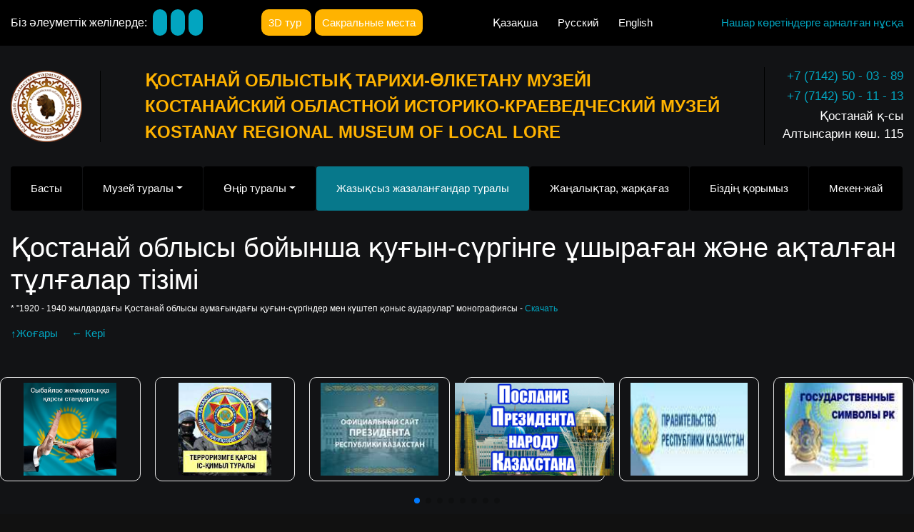

--- FILE ---
content_type: text/html; charset=utf-8
request_url: https://kraeved-kst.kz/kz/o-repressirovannykh/skrytye/spisok-litc-repressirovannykh-i-reabilitirovannykh-po-kostanaiskoi-oblasti.html
body_size: 44973
content:
<!doctype html>
<html prefix="og: http://ogp.me/ns#" lang="ru" data-theme="dark">
   <head>
      <link href='https://fonts.googleapis.com/css?family=Roboto+Condensed:400,300,700&subset=latin,cyrillic-ext' rel='stylesheet' type='text/css'>
      <link rel="preconnect" href="https://fonts.googleapis.com">
      <link rel="preconnect" href="https://fonts.gstatic.com" crossorigin>
      <link href="https://fonts.googleapis.com/css2?family=Advent+Pro:wght@700&family=Rubik+Dirt&display=swap" rel="stylesheet">
      <script src="https://cdn.jsdelivr.net/npm/jquery@3.6.3/dist/jquery.min.js" ></script>
      <script src="https://cdnjs.cloudflare.com/ajax/libs/Swiper/5.4.5/js/swiper.min.js"></script>
	  <script src="https://kraeved-kst.kz/templates/kraevedv2/js/js.cookie.min.js"></script>
	  <script src="https://kraeved-kst.kz/templates/kraevedv2/js/bvi.min.js"></script>
	  
      <script src="https://kraeved-kst.kz/templates/kraevedv2/js/jquery.fancybox.min.js"></script>
      <script src="https://kraeved-kst.kz/templates/kraevedv2/js/app.js"></script>
      <script src="https://kit.fontawesome.com/5aec3063bc.js"></script>
      <script src="https://kraeved-kst.kz/templates/kraevedv2/js/bootstrap.bundle.min.js"></script>
      <link rel="stylesheet" href="https://cdnjs.cloudflare.com/ajax/libs/Swiper/5.4.5/css/swiper.min.css" type="text/css" />
      <link rel="stylesheet" href="https://kraeved-kst.kz/templates/kraevedv2/style/jquery.fancybox.min.css" type="text/css" />
      <link rel="stylesheet" href="https://kraeved-kst.kz/templates/kraevedv2/style/bootstrap.min.css" type="text/css" />
      <link rel="stylesheet" href="https://kraeved-kst.kz/templates/kraevedv2/style/style.css?v=2" type="text/css" />
      <link rel="stylesheet" href="https://kraeved-kst.kz/templates/kraevedv2/style/style-page.css?v=2" type="text/css" />
	  <link rel="stylesheet" href="https://kraeved-kst.kz/templates/kraevedv2/style/dark-mode.css" type="text/css" />
      <meta property="og:image" content="https://kraeved-kst.kz/templates/kraeved/images/logo2023.png">
	  <link rel="stylesheet" href="https://kraeved-kst.kz/templates/kraevedv2/css/bvi.min.css" type="text/css" />


      <link rel="alternate" hreflang="kk" href="https://kraeved-kst.kz/" />
      <link rel="alternate" hreflang="ru" href="https://kraeved-kst.kz/ru.html" />
      <link rel="alternate" hreflang="en" href="https://kraeved-kst.kz/en.html" />

        <meta http-equiv="content-type" content="text/html; charset=utf-8" />
  <meta name="title" content="Қостанай облысы бойынша қуғын-сүргінге ұшыраған және ақталған тұлғалар тізімі" />
  <meta property="og:url" content="https://kraeved-kst.kz/kz/o-repressirovannykh/skrytye/spisok-litc-repressirovannykh-i-reabilitirovannykh-po-kostanaiskoi-oblasti.html" />
  <meta property="og:title" content="Қостанай облысы бойынша қуғын-сүргінге ұшыраған және ақталған тұлғалар тізімі" />
  <meta property="og:type" content="article" />
  <meta property="og:image" content="https://kraeved-kst.kz/media/k2/items/catalog/3182b2a6002d7c6eae45301adb4cf349_S.jpg" />
  <meta name="image" content="https://kraeved-kst.kz/media/k2/items/catalog/3182b2a6002d7c6eae45301adb4cf349_S.jpg" />
  <meta property="og:description" content="* &amp;amp;quot;1920 - 1940 жылдардағы Қостанай облысы аумағындағы қуғын-сүргіндер мен күштеп қоныс аударулар&amp;amp;quot; монографиясы - Скачать" />
  <meta name="description" content="* &amp;quot;1920 - 1940 жылдардағы Қостанай облысы аумағындағы қуғын-сүргіндер мен күштеп қоныс аударулар&amp;quot; монографиясы - Скачать" />
  <title>Список лиц репрессированных и реабилитированных по Костанайской области | Қостанай облыстық тарихи–өлкетану мұражайы</title>
  <link href="/templates/kraevedv2/favicon.ico" rel="shortcut icon" type="image/vnd.microsoft.icon" />
  <link rel="stylesheet" href="/media/system/css/modal.css" type="text/css" />
  <link rel="stylesheet" href="/media/mod_falang/css/template.css" type="text/css" />
  <script src="/media/system/js/mootools-core.js" type="text/javascript"></script>
  <script src="/media/system/js/core.js" type="text/javascript"></script>
  <script src="/media/system/js/modal.js" type="text/javascript"></script>
  <script src="https://ajax.googleapis.com/ajax/libs/jquery/1.8.3/jquery.min.js" type="text/javascript"></script>
  <script src="/plugins/system/jqueryeasy/jquerynoconflict.js" type="text/javascript"></script>
  <script src="/components/com_k2/js/k2.js?v2.6.6&amp;sitepath=/" type="text/javascript"></script>
  <script type="text/javascript">

		window.addEvent('domready', function() {

			SqueezeBox.initialize({});
			SqueezeBox.assign($$('a.modal'), {
				parse: 'rel'
			});
		});
  </script>

   </head>
   <body>
      <div class="social__line">
         <div class="container">
            <div class="social__items">
               <div class="social__item">
                   
                  <span class="social__name">Біз әлеуметтік желілерде:</span>
                                    <a href="https://www.instagram.com/Qostanaimuseum/" target="_blank" class="btn-a btn-p">
                  <i class="fa-brands fa-instagram"></i>
                  </a>
                  <a href="https://www.facebook.com/kostanaymusey" target="_blank" class="btn-a btn-p">
                  <i class="fa-brands fa-facebook-f"></i>
                  </a>
                  <a href="https://www.youtube.com/channel/UC6WC5_1N-xrHGxtf1G_kVRw" target="_blank" class="btn-a">
                  <i class="fa-brands fa-youtube"></i>
                  </a>
               </div>
			   
			                  <div class="social__item">
 
                  <a href="/3dt/index_kz.html" target="_blank" class="btn-a btn-p btn-d">3D тур                  
                  </a>
                  <a href="/kz/zd-tury/skrytye/3d-tury.html" target="_blank" class="btn-a btn-p btn-d">Сакральные места                  
                  </a>
              
               </div>
			   
               <div class="social__item">
                  <div class="langs">
                     <div class="mod-languages">

	<ul class="lang-inline">
   
						<li class="lang_0">
			<a href="/kz/o-repressirovannykh/skrytye/spisok-litc-repressirovannykh-i-reabilitirovannykh-po-kostanaiskoi-oblasti.html">
							Қазақша						</a>
			</li>
								<li class="lang_1">
			<a href="/ru/o-repressirovannykh/skrytye/spisok-litc-repressirovannykh-i-reabilitirovannykh-po-kostanaiskoi-oblasti.html">
							Русский						</a>
			</li>
								<li class="lang_2">
			<a href="/en/o-repressirovannykh/skrytye/spisok-litc-repressirovannykh-i-reabilitirovannykh-po-kostanaiskoi-oblasti.html">
							English						</a>
			</li>
				</ul>

</div>

                  </div>
               </div>
			   
			           <div class="social__item">
                  <div class="eye">
                     <a href="#" class="bvi-open" title="Нашар көретіндерге арналған нұсқа"><i class="fa fa-eye"></i> Нашар көретіндерге арналған нұсқа</a>
                  </div>
               </div>
			   
            </div>
         </div>
      </div>
      <header class="header">
         <div class="container">
            <div class="header__items">
               <!-- <div class="header__item"><img class="header__logo" src="/templates/kraevedv2/images/logo2023.png" style="height: 100px;"></div> -->


               
               <div class="header__item">
                  <a href="/kz.html">
                     <img class="header__logo" src="/templates/kraevedv2/images/logo2023.png" style="height: 100px;">
                  </a>
               </div>

               <div class="header__item">
                  <div class="header__text">
                     <div class="logo__text">
                        <p>Қостанай облыстық тарихи-өлкетану музейі</p>
                        <p>Костанайский областной историко-краеведческий музей</p>
                        <p>Kostanay regional museum of local lore</p>
                     </div>
                  </div>
               </div>
               <div class="header__item">
                  <div class="numbers">
                     <div class="compan__adress">
                        <p><i class="fa fa-phone"></i> <a href="tel:7142500289">+7 (7142) 50 - 03 - 89</a></p>
                        <p><i class="fa fa-phone"></i> <a href="tel:7142501113">+7 (7142) 50 - 11 - 13</a></p>
                        <p><i class="fa fa-map"></i> <span>Қостанай қ-сы <br /> Алтынсарин көш. 115</span></p>
                     </div>
                  </div>
               </div>
            </div>
         </div>
      </header>
      <div class="navigation">
         <div class="container">
            <button class="navbar-toggler" id="nav__bar-toggle" type="button" data-toggle="collapse" data-target="#navbarSupportedContent" aria-controls="navbarSupportedContent" aria-expanded="false" aria-label="Toggle navigation">
            <span class="navbar-toggler-icon"><i class="fa-solid fa-bars"></i>Меню</span>
            </button>
            <div class="well nav nav-pills"><ul class="navbar-nav">
<li class="nav-item flex-fill item-101"><a  class="nav-link" href="/kz.html" >Басты</a></li><li class="nav-item flex-fill item-153 divider deeper dropdown"><a  data-toggle="dropdown"  class="nav-link dropdown-toggle" href="/about" >Музей туралы</a>

<ul class="dropdown-menu"><li class="nav-item flex-fill item-159"><a  class="dropdown-item" href="/kz/istoriya-muzeya/o-muzee/istoriia-muzeia.html" >Музей тарихы</a></li><li class="nav-item flex-fill item-160"><a  class="dropdown-item" href="/kz/exposition/o-muzee/ekspozitciia.html" >Экспозиция</a></li><li class="nav-item flex-fill item-161"><a  class="dropdown-item" href="/kz/vistavki/o-muzee/vystavki.html" >Көрмелер</a></li><li class="nav-item flex-fill item-162"><a  class="dropdown-item" href="/kz/uslugi-i-tseny/o-muzee/uslugi-i-tceny.html" >Қызметтер</a></li><li class="nav-item flex-fill item-163"><a  class="dropdown-item" href="/kz/izdaniya/o-muzee/izdaniia-muzeia.html" >Музейдің басылымдары</a></li><li class="nav-item flex-fill item-216"><a  class="dropdown-item" href="/kz/struktura/o-muzee/struktura-muzeia.html" >Музей құрылымы</a></li></ul></li><li class="nav-item flex-fill item-154 divider deeper dropdown"><a  data-toggle="dropdown"  class="nav-link dropdown-toggle" href="/region" >Өңір туралы</a>

<ul class="dropdown-menu"><li class="nav-item flex-fill item-164"><a  class="dropdown-item" href="/kz/aboutkost/o-regione/informatciia-o-kostanaiskoi-oblasti.html" >Облыс тарихы</a></li><li class="nav-item flex-fill item-167"><a  class="dropdown-item" href="/kz/sakralniye-mesta/o-regione/sakralnye-mesta-kostanaiskoi-oblasti.html" >Қасиетті орындар</a></li><li class="nav-item flex-fill item-169"><a  class="dropdown-item" href="/kz/gordost/o-regione/gordost-zemli-kostanaiskoi.html" >Қостанай жерінің мақтаныштары</a></li><li class="nav-item flex-fill item-241"><a  class="dropdown-item" href="/kz/pamyatniki-goroda-kostanaya/r-turaly/pamiatniki-goroda-kostanaia.html" >Қостанай қаласының  ескерткіштері</a></li><li class="nav-item flex-fill item-264"><a  class="dropdown-item" href="/kz/ostanaj-oblysyny-tabi-aty/r-turaly/priroda-kostanaiskoi-oblasti.html" >Қостанай облысының табиғаты</a></li></ul></li><li class="nav-item flex-fill item-276 current active"><a  class="nav-link" href="/kz/o-repressirovannykh/skrytye/spisok-litc-repressirovannykh-i-reabilitirovannykh-po-kostanaiskoi-oblasti.html" >Жазықсыз жазаланғандар туралы</a></li><li class="nav-item flex-fill item-156"><a  class="nav-link" href="/index.php?task=category&amp;id=2&amp;Itemid=156" >Жаңалықтар, жарқағаз</a></li><li class="nav-item flex-fill item-170"><a  class="nav-link" href="/kz/fondy-muzeya/fondy-muzeia.html" >Біздің қорымыз</a></li><li class="nav-item flex-fill item-158"><a  class="nav-link" href="/kz/2013-04-01-19-36-47/contakty/address.html" >Мекен-жай</a></li></ul>
</div>
         </div>
      </div>
      
      
<div id="system-message-container">
</div>
            <div class="container">
                  
<span id="startOfPageId1189"></span>

<div id="k2Container">
   <h1 class="fondyItemTitle">Қостанай облысы бойынша қуғын-сүргінге ұшыраған және ақталған тұлғалар тізімі</h1>
   <div class="fondyItemBody">
      
	  	  <!-- Item text -->
	  <div class="fondyItemFullText">
	  	<p style="font-size: 12px;">* "1920 - 1940 жылдардағы Қостанай облысы аумағындағы қуғын-сүргіндер мен күштеп қоныс аударулар" монографиясы - <a href="/images/pdf/монография.docx" style="font-size: 12px; display: inline;">Скачать</a></p>
<!-- <div style="text-align: left;"> </div>
<div class="customTable">
<div class="cstTable-row" style="font-weight: bold;">
<div style="text-align: left;"><span style="font-size: 12.16px;"> </span></div>
<div style="text-align: left;"> </div>
<div style="text-align: center;">ФИО</div>
<div style="text-align: center;">Год рождения</div>
<div style="text-align: center;">Краткая информация</div>
</div>
<div class="cstTable-row">
<div>Абдрахманов Карим</div>
<div>1900 г.</div>
<div>род. восточно-Казахстанской обл., Павлодарском районе. Казах. Образование начальное. Проживал в г. Костанае.Осужден Выездной сессией Военной Коллегии Верховного суда Союза ССР 03.03.1938 г. по ст. 58-2, 58-8, 58-11 УК РСФСР к ВМН. Реабилитирован 31.07.1965 г. постановлением Верховного суда СССР.</div>
</div>
<div class="cstTable-row">
<div>Абдрашитов Минаутдин Абдулович</div>
<div>1877 г.</div>
<div>род. в Казанской губ., Чистопольском районе, с. Шахмайке. Казах. Образование неполное среднее. Проживал в г. Костанае. Осужден тр. УНКВД по Костанайской обл. 04.12.1937 г. по ст. 58-10 УК РСФСР к ВМН. Реабилитирован в 1993г. заключением Генпрокуратуры РК.</div>
</div>
<div class="cstTable-row">
<div>Абдугафаров (Толебаев) Зейнулла (Занге)</div>
<div>1896 г.</div>
<div>род. в Костанайской обл., Батпаккаринском районе. Казах. Проживал в ауле № 11. Скотовод. Осужден тр. ПП ОГПУ КазССР 06.01.1931 г. по ст. 58-2, 59-3 УК РСФСР к ВМН. Реабилитирован 26.08.1992 г. заключением Генеральной Прокуратуры РК.</div>
</div>
<div class="cstTable-row">
<div>Абдулгазин Кожагали</div>
<div>1906 г.</div>
<div>род. в Костанайской обл., Урицком районе. Казах. Образование начальное. Проживал в Костанайской обл., Ленинском районе, с. Петропавловское. Осужден тр. УНКВД по Костанайской обл.08.12.1937 г. по ст. 58-10 УК РСФСР к ВМН. Реабилитирован 05.10.1959 г. Костанайским облсудом.</div>
</div>
<div class="cstTable-row">
<div>Абжанов Касымбек</div>
<div>1878 г.</div>
<div>род. в Костанайской обл., Мендыгаринском районе. Казах. Образование начальное. Проживал в Костанайской обл., Боровском районе, пос. Маб-Алаб. Осужден тр. УНКВД по Костанайской области 28.12.1937 г. по ст. 58-10 УК РСФСР к ВМН. Реабилитирован 19.10.1989 г. Костанайской облпрокуратурой.</div>
</div>
<div class="cstTable-row">
<div>Авдеев Иван Осипович</div>
<div>1905 г.</div>
<div>род. в Саратовской обл. Русский. Образование среднее. Проживал в Костанайской обл., Ленинском районе, с. Пресноредутск. Осужден Выездной сессией Верховного суда СССР 13.03.1938 г. по ст. 58-7, 58-8, 58-11 УК РСФСР к ВМН. Реабилитирован 21.04.1999 г. Костанайской облпрокуратурой.</div>
</div>
<div class="cstTable-row">
<div>Авербух Рувим Ниссонович</div>
<div>1902 г.</div>
<div>род. в Румынии, г. Оргеев. Еврей. Образование неполное среднее. Проживал в г. Костанае. Осужден ОС при НКВД СССР 08.01.1938 г. по ст. 58-6 УК РСФСР к ВМН. Реабилитирован 23.08.1990 г. Костанайской облпрокуратурой.</div>
</div>
<div class="cstTable-row">
<div>Авербух Рувин Нисеевич</div>
<div>1915 г.</div>
<div>род. в Бессарабии г. Оргеев. Еврей. Образование начальное. Проживал в г. Костанае. Осужден Особым совещанием НКВД СССР 08.01.1938 г. по ст. 58-6 УК РСФСР к ВМН. Реабилитирован 10.06.1989 г. Костанайской облпрокуратурой.</div>
</div>
<div class="cstTable-row">
<div>Адаев Андрей Алексеевич</div>
<div>1872 г.</div>
<div>род. в Самарской обл., с. Грачевка. Русский. Образование неполное среднее. Проживал в Костанайской обл., Боровском районе, с. Михайловское. Осужден тр. УНКВД по Костанайской обл. 02.11.1937 г. по ст. 58-10 УК РСФСР к ВМН. Реабилитирован 14.12.1990 г. Костанайской облпрокуратурой.</div>
</div>
<div class="cstTable-row">
<div>Адаева Елизавета Ивановна</div>
<div>1886 г.</div>
<div>род. в Костанайской обл., Мендыгаринском районе, с. Михайловка. Русская. Образование начальное. Проживала в Костанайской обл., Боровском районе, с. Михайловка. Осуждена тр. УНКВД по Костанайской обл. 13.02.1938 г. по ст. 58-10, 58-11 УК РСФСР к ВМН. Реабилитирована 28.09.1989 г. Костанайской облпрокуратурой Указом ПВС СССР от 16 января 1989 года.</div>
</div>
<div class="cstTable-row">
<div>Адамантов Георгий Алексеевич</div>
<div>1884 г.</div>
<div>род. в г. Саратове. Русский. Образование высшее. Проживал в г. Костанае. Осужден тр. УНКВД по Костанайской области 19.10.1938 г. пo ст. 58-6 УК РСФСР к ВМН. Реабилитирован 19.10.1989 г. Костанайской облпрокуратурой.</div>
</div>
<div class="cstTable-row">
<div>Ажибеков Абилькарим</div>
<div>1898 г.</div>
<div>род. в Костанайской обл., Тургайском районе, Аул 16. Казах. Образование неполное среднее. Проживал в Костанайской обл., Джангильдинском районе, Аул 16. Осужден тр. УНКВД по Костанайской обл. 20.11.1937 г. по ст. 59-3 УК РСФСР к ВМН. Реабилитирован 16.08.1990 г. Костанайской облпрокураторой.</div>
</div>
<div class="cstTable-row">
<div>Аймагамбетов Акиш</div>
<div>1893 г.</div>
<div>род. в Костанайской обл., Тургайском районе. Казах. Образование начальное. Проживал в Костанайской обл., пос. Шубалан. Осужден Костанайским облсудом 15.11.1941 г. по ст. 58-10, 58-13 УК РСФСР к ВМН. Реабилитирован 31.03.1977 г. Верховным судом Каз.ССР.</div>
</div>
<div class="cstTable-row">
<div>Аймухаметов Файзула</div>
<div>1902 г.</div>
<div>род. в Костанайской обл., п. Семиозерный. Казах. Образование среднее. Проживал в Костанайской обл., Джетыгаринском районе, пос. Денисовка. Осужден тр. УНКВД по Костанайской области 20.11.1937 г. пo ст. 58-7 УК РСФСР к ВМН. Реабилитирован 04.01.1962 г. Костанайским облсудом.</div>
</div>
<div class="cstTable-row">
<div>Айтжанов Абдрахмет</div>
<div>1905 г.</div>
<div>род. в Костанайской обл., п. Семиозерный. Казах. Неграмотный. Проживал в Костанайской обл., пос. Карасуский. Осужден тр. УНКВД по Костанайской области 02.11.1937 г. по ст. 58-7, 58-11 УК РСФСР к ВМН. Реабилитирован в 1960 г. Костанайским облсудом.</div>
</div>
<div class="cstTable-row">
<div>Акбаев Бимагамбет</div>
<div>1872 г.</div>
<div>род. в Костанайской обл. Казах. Проживал там же. Скотовод. Осужден тр. ПП ОГПУ 13.05.1930 г. пo ст. 58-2 к ВМН. Реабилитирован 28.06.1989 г. закл. Прокуратуры КазССР.</div>
</div>
<div class="cstTable-row">
<div>Акимов Афанасий Харитонович</div>
<div>1807 г.</div>
<div>род. в Екатеринбургской губ., Александровском районе, с. Комышоваха. Украинец. Неграмотный. Проживал в Костанайской обл., Джетыгаринском районе, п. Архангельский. Осужден тр. УНКВД 25.11.1937 г. по ст.58-10 УК РСФСР к ВМН. Реабилитирован в 1993 г. Генпрокуратурой РК.</div>
</div>
<div class="cstTable-row">
<div>Акимова Алевтина Петровна</div>
<div>1869 г.</div>
<div>род. в Самарской губ., Бузулукском районе, с. Покровка. Русская. Образование начальное. Проживала в г. Костанае. Осуждена тр. УНКВД по Костанайской обл. 20.11.1937 г. по ст. 58-11 УК РСФСР к ВМН. Реабилитирована 18.10.1989 г. Костанайской облпрокуратурой.</div>
</div>
<div class="cstTable-row">
<div>Акимова Васса Семеновна</div>
<div>1876 г.</div>
<div>род. в Троицком округе, с. Николаевка. Русская. Образование начальное. Проживала в г. Костанае. Осуждена тр. УНКВД по Костанайской обл. 20.11.1937 г. по ст. 58-11 УК РСФСР к ВМН. Реабилитирована 18.10.1989 г. Костанайской облпрокуратурой.</div>
</div>
<div class="cstTable-row">
<div>Акмулдин Мухамеджан</div>
<div>1872 г.</div>
<div>род. в Сырдаринской обл. Казах. Образование начальное. Проживал в Костанайской обл., Боровском районе, колхоз им. Ленина. Осужден тр. УНКВД по Костанайской области 04.12.1937 г. по ст. 58-10 УК РСФСР к ВМН. Реабилитирован в 1988 г. Костанайским облсудом.</div>
</div>
<div class="cstTable-row">
<div>Аксенов Иван Георгиевич</div>
<div>1902 г.</div>
<div>род. в Манчжоу-Го, г. Харбин. Русский. Образование высшее техническое. Проживал в г. Костанае. Осужден тр. УНКВД 15.09.1938 г. по ст. 58-1а УК РСФСР к ВМН. Реабилитирован в 1993 г. Генпрокуратурой РК.</div>
</div>
<div class="cstTable-row">
<div>Александровасилий Степанович</div>
<div>1907 г.</div>
<div>род. в Китае. Русский. Образование среднее специальное. Проживал в г. Костанае. Осужден Особым совещанием НКВД СССР 11.02.1938 г. по ст. 58-1 а УК РСФСР к ВМН. Реабилитирован 10.06.1989 г. Костанайской облпрокуратурой.</div>
</div>
<div class="cstTable-row">
<div>Алешин Николай Дмитриевич</div>
<div>1903 г.</div>
<div>род. в Костанайской обл., Пресногорьковском районе, с. Федоровка. Русский. Образование неполное среднее. Проживал в Костанайской обл., Ленинском районе. Осужден тр. УНКВД 16.12.1937 г. по ст. 58-2, 58-7, 58-11 УК РСФСР к ВМН. Реабилитирован в 1993 г. Генпрокуратурой РК.</div>
</div>
<div class="cstTable-row">
<div>Алибеков Бейс</div>
<div>1900 г.</div>
<div>род. в Костанайской обл., с. Карабалыкский. Казах. Образование начальное. Проживал в Костанайской обл., Комсомольском районе, колхоз «Магнай». Осужден тр. УНКВД по Костанайской области 13.02.1938 г. по ст. 58-2, 58-7, 58-10, 58-11 УК РСФСР к ВМН. Реабилитирован 13.08.1962 г. Костанайским облсудом.</div>
</div>
<div class="cstTable-row">
<div>Алибеков Бейса</div>
<div>1900 г.</div>
<div>род. в Костанайской обл., Комсомольском районе, к/з Бускуль. Казах. Образование неполное среднее. Проживал в Костанайской обл., Комсомольском районе, к/з Бускуль. Осужден тр. НКВД 22.01.1933 г. по ст. 58-10 УК РСФСР к ВМН. Реабилитирован 23.08.1990 г. Костанайской облпрокуратурой.</div>
</div>
<div class="cstTable-row">
<div>Алимбаев Букпан</div>
<div>1872 г.</div>
<div>род. в Костанайской обл., Карабалыкском районе, Аул 2. Казах. Образование неполное среднее. Проживал в Костанайской обл., Тарановском районе, с. Джальши. Осужден тр. УНКВД 15.02.1938 г. по ст. 58-7 УК РСФСР к ВМН. Реабилитирован 19.03.1991 г. Костанайской облпрокуратурой.</div>
</div>
<div class="cstTable-row">
<div>Алимбаев Токыш</div>
<div>бг</div>
<div>род. в Костанайской обл., Семиозерном районе, Аул 16. Казах. Образование неполное среднее. Проживал в Костанайской обл., Семиозерном районе, Аул 16. Осужден тр. УНКВД г. по ст. 58-10 УК РСФСР к ВМН. Реабилитирован в 1993 г. Костанайской облпрокуратурой.</div>
</div>
<div class="cstTable-row">
<div>Алматов Исенгазы</div>
<div>1895 г.</div>
<div>род. в Костанайской обл., Семиозерном районе, аул № 4. Казах. Образование начальное. Проживал в г. Костанае. Осужден тр. УНКВД по Костанайской области 18.10.1937 г. пост. 58-2, 58-7, 58-10, 58-11 УК РСФСР к ВМН Реабилитирован 30.06.1959 г. Президиумом Костанайского облсуда.</div>
</div>
<div class="cstTable-row">
<div>Алматов Нуреке</div>
<div>1903 г.</div>
<div>род. в Костанайской обл., Тургайском районе, п. Аккум. Казах. Образование начальное. Проживал в Костанайской обл., Аркалыкском районе, п. Аккум. Осужден тр. УНКВД по Костанайской области 07.09.1937 г. по ст. 58-10, 58-7 УК РСФСР к ВМН. Реабилитирован 19.10.1989 г. Костанайской облпрокуратурой.</div>
</div>
<div class="cstTable-row">
<div>Алсугуров Каженгали</div>
<div>1897 г.</div>
<div>род. в Костанайской обл., п. Костанайский. Казах. Неграмотный. Проживал в Костанайской обл., Костанайском районе, с. Кзыл-Жар. Осужден тр. УНКВД по Костанайской области 19.09.1937 г. по ст. 58-10 УК РСФСР к ВМН. Реабилитирован 28.09.1989 г. Костанайской облпрокуратурой.</div>
</div>
<div class="cstTable-row">
<div>Алсугуров Серикбай</div>
<div>1891 г.</div>
<div>род. в Костанайской обл., Тургайском районе, Каракульский аул. Казах. Образование начальное. Проживал в Костанайской обл., Джангильдинском районе, Каракульский аул. Осужденен тр. УНКВД по Костанайской обл. 13.02.1938 г. пост. 58-10,58-11 УК РСФСР к ВМН. Реабилитирован 25.04.1989 г. Костанайской облпрокуратурой.</div>
</div>
<div class="cstTable-row">
<div>Альбукеев Исламгали</div>
<div>1865 г.</div>
<div>род. в Костанайском округе. Казах. Образование начальное. Проживал в Костанайской обл., Боровском районе, аул № 3. Осужден тр. при ПП ОГПУ в Казахстане 22.09.1930 г. по ст. 58-10, 58-11 УК РСФСР к ВМН Реабилитирован 01.09.1999 г. Костанайской облпрокуратурой.</div>
</div>
<div class="cstTable-row">
<div>Альдешев Абдулла</div>
<div>1896 г.</div>
<div>род. в Костанайской обл., Карабалыкском районе. Казах. Образование начальное. Проживал в Костанайской обл., Комсомольском районе, пос. Карабалык. Осужден тр. УНКВД по Костанайской обл. 27.11.1937 г. пост. 58-10, 58-11 УК РСФСР к ВМН. Реабилитирован 12.09.1988 г. Костанайской облпрокуратурой.</div>
</div>
<div class="cstTable-row">
<div>Альжанов Айдар</div>
<div>1899 г.</div>
<div>род. в Костанайской обл., Урицком районе. Казах. Образование начальное. Проживал в Костанайской обл., Убаганском районе, с. Б.Чураковка. Осужден тр. УНКВД по Костанайской области 28.08.1937 г. по ст. 58-10 УК РСФСР к ВМН. Реабилитирован в 1965 г. Костанайским облсудом.</div>
</div>
<div class="cstTable-row">
<div>Альжанов Хажгерей</div>
<div>1901 г.</div>
<div>род. в Западно-Казахстанской обл., пос. Джамбейтинский. Казах. Образование начальное. Проживал в Костанайской обл., Комсомольском районе, пос. Бурли. Осужден Выездной сессией Верховного суда СССР 28.02.1938 г. по ст. 58-2, 58-7, 58-11, 58-8 УК РСФСР к ВМН. Реабилитирован 07.06.1960 г. Военной коллегией Верховного суда СССР.</div>
</div>
<div class="cstTable-row">
<div>Альжанов Хажгерей</div>
<div>1901 г.</div>
<div>род. в Западно-Казахстанской обл. Казах. Образование начальное. Проживал в Костанайской обл., Комсомольском районе, пос. Карабалык. Осужден Выездной сессией Верховного суда СССР 28.02.1938 г. по ст. 58-7, 58-8, 58-10,58-11 УК РСФСР к ВМН. Реабилитирован 24.09.1997 г. Генпрокуратурой РК.</div>
</div>
<div class="cstTable-row">
<div>Альменов Кудрет-улы</div>
<div>1871 г.</div>
<div>род. в Костанайской обл., Мендыгаринском районе. Казах. Образование начальное. Проживал в Костанайской обл., Боровском районе, пос. Аксуат. Осужден тр. УНКВД по Костанайской области 28.12.1937г. по ст. 58-10 УК РСФСР к ВМН. Реабилитирован 04.11.1989 г. Костанайской облпрокуратурой.</div>
</div>
<div class="cstTable-row">
<div>Альпеисов Рамикул</div>
<div>1914 г.</div>
<div>род. в Костанайской обл., Карабалыкском районе. Казах. Неграмотный. Проживал в Костанайской обл., Комсомольском районе, колхоз «Тасты-Узек». Осужден тр. УНКВД по Костанайской области 14.10.1937 г. по ст. 58-7, 58-10, 58-11 УК РСФСР, к ВМН. Реабилитирован 06.1989 г. Костанайской облрокуратурой.</div>
</div>
<div class="cstTable-row">
<div>Альсеитов Ажигали</div>
<div>1900 г.</div>
<div>род. в Костанайской обл., Костанайском районе. Казах. Образование начальное. Проживал в Костанайской обл., Костанайском районе. Осужден тр. УНКВД по Костанайской обл. 19.09.1937 г. по ст. 58-11 УК РСФСР к ВМН. Реабилитирован 19.10.1989 г. Костанайской обл. прокуратурой.</div>
</div>
<div class="cstTable-row">
<div>Амамбаев Жалил</div>
<div>1901 г.</div>
<div>род. в Костанайской обл., Мендыгаринском районе, пос. Мендыгаринский. Казах. Неграмотный. Проживал в Костанайской обл., Ленинском районе, с. Балакты. Осужден тр. УНКВД по Костанайской обл.19.08.1937 г. по ст. 58-10 УК РСФСР к ВМН. Реабилитирован 22.08.1990 г. Костанайской облпрокуратурой.</div>
</div>
<div class="cstTable-row">
<div>Аманбаев Омар</div>
<div>1882 г.</div>
<div>род. в Костанайской обл., Мендыгаринском районе, пос. Кубинский. Казах. Образование неполное среднее. Проживал в Костанайской обл., Боровском районе, п. Аксирак. Осужден тр. УНКВД 02.11.1937 г. по ст. 58-10 УК РСФСР к ВМН. Реабилитирован в 1989 г. Прокуратурой г. Костанай.</div>
</div>
<div class="cstTable-row">
<div>Ан Ха Сек</div>
<div>1914 г.</div>
<div>род. в Корее, район Пуктуильме. Кореец. Образование начальное. Проживал в г. Костанае. Осужден Особым совещанием НКВД СССР 05.09.1938 г. по ст. 58-6 УК РСФСР к ВМН. Реабилитирован 10.06.1989 г. Костанайской облпрокуратурой.</div>
</div>
<div class="cstTable-row">
<div>Анисимовасилий Платонович</div>
<div>1891 г.</div>
<div>род. в Челябинской обл., район Березово. Русский. Образование начальное. Проживал в Костанайской обл., Федоровском районе, совхоз им. Молотова. Осужден тр. УНКВД по Костанайской области 28.08.1937 г. по ст. 58-10 УК РСФСР к ВМН. Реабилитирован 26.01.1959 г. Костанайским облсудом.</div>
</div>
<div class="cstTable-row">
<div>Анохин Артем Агеевич</div>
<div>1877 г.</div>
<div>род. в Петропавловском округе, пос. Пресногорьковский. Русский. Неграмотный. Проживал в Костанайской обл., Ленинском районе, с. Анохино. Осужден тр. при ПП ОГПУ в Казахстане 25.03.1930 г. по ст. 58-8, 58-9 УК РСФСР к ВМН. Реабилитирован 30.03.1960 г. Костанайским облсудом.</div>
</div>
<div class="cstTable-row">
<div>Антика Николай Александрович</div>
<div>1900 г.</div>
<div>род. в Бессарабии, г. Рине. Грек. Образование: среднее. Проживал в г. Костанае. Осужден Особым совещанием НКВД СССР 08.01.1938 г. по ст. 58-6 УК РСФСР к ВМН. Реабилитирован 10.06.1989 г. Костанайской облпрокуратурой.</div>
</div>
<div class="cstTable-row">
<div>Антипин Владимир Степанович</div>
<div>1916 г.</div>
<div>род. в г. Костанае. Русский. Образование неполное среднее. Проживал в Ивановской обл., в Действующей армии. Осужден Военным трибуналом 1-й Воздушно-десантной гвардейской дивизии 13.05.1943 г. пост. 58-10 УК РСФСР к ВМН. Реабилитирован 20.04.1998 г. Главной военной прокуратурой РК.</div>
</div>
<div class="cstTable-row">
<div>Антонов Дмитрий Александрович</div>
<div>1890 г.</div>
<div>род. в России, г. Новочеркасск. Русский. Образование высшее. Проживал в г. Костанае. Осужден тр. УНКВД 29.12.1937 г. по ст. 58-10 УК РСФСР к ВМН. Реабилитирован 23.08.1990 г. Костанайской облпрокураутрой.</div>
</div>
<div class="cstTable-row">
<div>Антонович Степан Фомич</div>
<div>1905 г.</div>
<div>род. в Польше, Новгородской обл. Белорус. Образование начальное. Проживал в Костанайской обл., Боровском районе, с. Ивановка. Осужден Костанайским облсудом 20.12.1937 г. по ст. 58-6 УК РСФСР к ВМН. Реабилитирован в 1966 г. Военным трибуналом ТуркВО РК.</div>
</div>
<div class="cstTable-row">
<div>Апанасенко Тихон Степанович</div>
<div>1898 г.</div>
<div>род. в Таврической губ., с. Малая Белозерка. Украинец. Образование неполное среднее. Проживал в Костанайской обл., Федоровском районе, пос. Федоровка. Осужден тр. УНКВД 20.11.1937 г. по ст. 58-10 УК РСФСР к ВМН. Реабилитирован 23.08.1990 г. Костанайской облпрокуратурой.</div>
</div>
<div class="cstTable-row">
<div>Арзамасцев Павел Архипович</div>
<div>1884 г.</div>
<div>род. в Челябинской обл., Бородинском районе, п. Наслединский. Русский. Образование начальное. Проживал в Костанайской обл., Джетыгаринском районе. Осужден тр. УНКВД по Костанайской обл. 26.11.1937 г. по ст. 58-6 УК РСФСР к ВМН. Реабилитирован 16.01.1989 г. Костанайской облпрокуратурой.</div>
</div>
<div class="cstTable-row">
<div>Арутюнян Арарат Амбарцутович</div>
<div>1906 г.</div>
<div>род. в Камарлинском районе, с. Геодаклу. Армянин. Образование начальное. Проживал в г. Костанае. Осужден тр. УНКВД по Костанайской области 25.11.1937г. по ст. 58-10, 58-11 УК РСФСР к ВМН. Реабилитирован 06.08.1957 г. Костанайским облсудом.</div>
</div>
<div class="cstTable-row">
<div>Арыкпанов Наурызбай</div>
<div>1893 г.</div>
<div>род. в Северо-Казахстанской обл., п. Пресновский. Казах. Неграмотный. Проживал в Костанайской обл., Ленинском районе, с. Петропавловское. Осужден тр. УНКВД по Костанайской обл. 08.12.1937 г. по ст. 58-10 УК РСФСР к ВМН. Реабилитирован 05.10.1959 г. Костанайским облсудом.</div>
</div>
<div class="cstTable-row">
<div>Асанбаев Магзум Асанбаевич</div>
<div>1896 г.</div>
<div>род. в Костанайской обл., Амангельдинском районе. Казах. Нач. школьного отдела Управления Турксиба. Осужден пост. ВКВС СССР 27.02.1938 г. к ВМН. Реабилитирован 29.05.1958 г. закл. ВКВС СССР.</div>
</div>
<div class="cstTable-row">
<div>Ассанович Иосиф Александрович</div>
<div>1902 г.</div>
<div>род. в Польше, район Родашковичи. Белорус. Образование среднее. Проживал в г. Костанае. Осужден Особым совещанием НКВД СССР 22.12.1937 г. по ст. 58-6 УК РСФСР к ВМН. Реабилитирован 10.06.1989 г. Костанайской облпрокуратурой.</div>
</div>
<div class="cstTable-row">
<div>Асылбеков Иржан</div>
<div>1876 г.</div>
<div>род. в Костанайской обл., Наурзумском районе. Казах. Образование начальное. Проживал в Костанайской обл., Наурзумском районе, аул № 6. Осужден тр. при ПП ОГПУ в Казахстане 14.07.1930 г. по ст. 58-10 УК РСФСР к ВМН. Реабилитирован 12.04.1999 г. Костанайской облпрокуратурой.</div>
</div>
<div class="cstTable-row">
<div>Атиев Ахмет</div>
<div>1896 г.</div>
<div>род. в Костанайской обл., Тургайском районе, Аул 14. Казах. Образование неполное среднее. Проживал в Костанайской обл., Джангильдинском районе, Аул 14. Осужден тр. УНКВД по Костанайской обл. 07.10.1937 г. по ст. 58-10 УК РСФСР к ВМН. Реабилитирован 22.08.1990 г. Костанайской облпрокуратурой.</div>
</div>
<div class="cstTable-row">
<div>Ауетов Кенжебай</div>
<div>1897 г.</div>
<div>род. в Костанайской обл., пос. Карабалыкский. Казах. Образование неполное среднее. Проживал в Костанайской обл., Комсомольском районе, колхоз Тогузак. Осужден тр. УНКВД 28.12.193г. по ст. 58-10 УК РСФСР к ВМН. Реабилитирован в 1993 г. Генпрокуратурой РК.</div>
</div>
<div class="cstTable-row">
<div>Ахмедов Исхак</div>
<div>1890 г.</div>
<div>род. в Костанайском округе. Казах. Образование начальное. Проживал в Костанайской обл., Боровском районе, аул № 3. Осужден тр. при ПП ОГПУ в Казахстане 22.09.1930 г. по ст. 58-10, 58-11 УК РСФСР к ВМН. Реабилитирован 01.09.1999 г. Костанайской облпрокуратурой.</div>
</div>
<div class="cstTable-row">
<div>Ахметов Жумагали</div>
<div>1902 г.</div>
<div>род. в Костанайской обл., пос. Карабалык. Казах. Образование начальное. Проживал Костанайской обл., Комсомольском районе, пос. Карабалык. Осужден тр. УНКВД по Костанайской области 27.10.1937 г. по ст. 58-10,58-11 УК РСФСР к ВМН. Реабилитирован 12.09.1988 г. Костанайской облпрокуратурой.</div>
</div>
<div class="cstTable-row">
<div>Ахметов Шалтанбай</div>
<div>1906 г.</div>
<div>род. в Южно-Казахстанской обл., Таласском районе, аул № 2. Казах. Образование среднее. Проживал в г. Костанае. Осужден Выездной сессией Военной коллегии Верховного Суда СССР 28.02.1938 г. по ст. 58-10, 58-11 УК РСФСР к ВМН. Реабилитирован 20.03.1958 г. Военной коллегией Верховного Суда СССР.</div>
</div>
<div class="cstTable-row">
<div>Ашерзинов Алексей Кузьмин</div>
<div>1895 г.</div>
<div>род. в Узбекской ССР, район Катта-Курган. Чуваш. Образование высшее. Проживал в г. Костанае. Осужден Выездной сессией Военной коллегии Верховного Суда СССР 14.11.1938 г. по ст. 58-8, 58-9, 58-11 УК РСФСР к ВМН. Реабилитирован 27.02.1958 г. Военной коллегией Верховного Суда СССР.</div>
</div>
<div class="cstTable-row">
<div>Аяпов Сулеймен</div>
<div>1899 г.</div>
<div>род. в Костанайской обл., пос. Мендыгаринский. Казах. Образование начальное. Проживал в Костанайской обл., Костанайском районе. Осужден тр. при ПП ОГПУ в Казахстане 04.12.1937 г. по ст. 58-10 УК РСФСР к ВМН. Реабилитирован 22.08.1990 г. Костанайской облпрокуратурой.</div>
</div>
<div class="cstTable-row">
<div>Баганалин Сулейман</div>
<div>1902 г.</div>
<div>род. в Свердловской обл. Казах. Образование начальное. Проживал в Костанайской обл., Комсомольском районе, пос. Карабалык. Осужден тр. УНКВД по Костанайской области 27.11.1937 г. по ст. 58-10, 58-11 УК РСФСР к ВМН. Реабилитирован 12.09.1988 г. Костанайской облпрокуратурой.</div>
</div>
<div class="cstTable-row">
<div>Бадершнейдер Карл Викторович</div>
<div>1898 г.</div>
<div>род. в Саратовской обл., г. Бальпер. Немец. Образование начальное. Проживал в Костанайской обл., Костанайском районе, ст. Озерная. Осужден тр. УНКВД по Костанайской обл. 12.10.1938 г. по ст. 58-1а УК РСФСР к ВМН. Реабилитирован 15.05.1989 г. Костанайской облпрокуратурой.</div>
</div>
<div class="cstTable-row">
<div>Бадраков Бекен</div>
<div>1885 г.</div>
<div>род. в Костанайской обл., Урицком районе. Казах. Неграмотный. Проживал в Костанайской обл., Урицком районе, колхоз им. К. Маркса. Осужден тр. УНКВД по Костанайской области 02.12.1937 г. по ст. 58-10 УК РСФСР к ВМН. Реабилитирован 24.08.1989 г. Костанайской облпрокуратурой.</div>
</div>
<div class="cstTable-row">
<div>Баикадилов Тулебай</div>
<div>1882 г.</div>
<div>род. в Костанайской обл., Карабалыкском районе. Казах. Неграмотный. Проживал в Костанайской обл., Комсомольском районе, пос. Бурли. Осужден тр. УНКВД по Костанайской области 14.10.1937 г. по ст. 58-7, 58-10, 58-11 УК РСФСР к ВМН. Реабилитирован 06.1989 г. Костанайской облпрокуратурой.</div>
</div>
<div class="cstTable-row">
<div>Байбулов Муса</div>
<div>1884 г.</div>
<div>род. в Костанайской обл., Карабалыкском районе, Аул 10. Казах. Образование неполное среднее. Проживал в Костанайской обл., Комсомольском районе, колхоз «Тогузак». Осужден тр. УНКВД 28.12.1937 г. по ст. 58-10 УК РСФСР к ВМН. Реабилитирован 1993 г. Генпрокуратурой РК.</div>
</div>
<div class="cstTable-row">
<div>Байгазин Баеке</div>
<div>1890 г.</div>
<div>род. в Костанайской обл., Урицком районе, аул Жанасу. Казах. Образование начальное. Проживал в Костанайской обл., Урицком районе, аул Жанасу. Осужден тр. УНКВД по Костанайской области 15.02.1938 г. по ст. 58-10, 58-11 УК РСФСР к ВМН. Реабилитирован 05.05.1989 г. Костанайской облпрокуратурой.</div>
</div>
<div class="cstTable-row">
<div>Байгеншин Кобжан</div>
<div>1900 г.</div>
<div>род. в Костанайской обл., Убаганском районе. Казах. Образование начальное. Проживал в Костанайской обл., Убаганском районе, аул Биршинский. Осужден тр. УНКВД по Костанайской области 02.11.1937 г. по ст. 58-7, 58-11 УК РСФСР к ВМН. Реабилитирован в 1960 г. Костанайским облсудом.</div>
</div>
<div class="cstTable-row">
<div>Байгурин Альжан Махмудович</div>
<div>1896 г.</div>
<div>род. в Костанайской обл. Проживал в г. Алматы. Казах. Зав. каф. Каз. мед. института. Осужден ВС ВКВС СССР 10.10.1938 г. к ВМН. Реабилитирован 06.10.1956 г. опред. ВКВС СССР.</div>
</div>
<div class="cstTable-row">
<div>Байдавлетов Хакимжан</div>
<div>1888 г.</div>
<div>род. в Костанайской обл., Амангельдинском районе. Казах. Главн. арбитр САК СССР. Осужден пост. ВКВС СССР 27.02.1938 г. к ВМН. Реабилитирован 10.10.1957 г. опред. ВКВС СССР.</div>
</div>
<div class="cstTable-row">
<div>Байдак Антон Андронович</div>
<div>бг</div>
<div>род. в Польше, Слонимском районе, д. Шиковичи. Белорус. Образование неполное среднее. Проживал в г.Костанае. Осужден тр. УНКВД 10.11.1937 г. по ст. 58-6 УК РСФСР к ВМН. Реабилитирован в 1993 г. Генпрокуратурой РК.</div>
</div>
<div class="cstTable-row">
<div>Байдаков Бахитжан Байдакович</div>
<div>1898 г.</div>
<div>род. в Актюбинской обл., Темирском районе, аул № 13. Казах. Образование начальное. Проживал в г. Костанае. Осужден Военной коллегией Верховного суда СССР 28.02.1938 г. по ст. 58-10, 58-7, 58-11, 58-8 УК РСФСР к ВМН. Реабилитирован 31.12.1958 г. Военной коллегией Верховного суда СССР.</div>
</div>
<div class="cstTable-row">
<div>Байдильдин Абдрахман Байдильдинович</div>
<div>1883 г.</div>
<div>род. в Костанайской обл., Убаганском районе, Кызыл Ту к/з. Казах. Неграмотный. Проживал в Костанайской обл., Убаганском районе. Осужден тр. УНКВД 21.11.1937 г. по ст. 58-7 УК РСФСР к ВМН. Реабилитирован 13.07.1960 г. Костанайским облсудом.</div>
</div>
<div class="cstTable-row">
<div>Байдильдин Карим</div>
<div>1888 г.</div>
<div>род. в Костанайской обл., Убаганском районе, к/з. Кызыл Ту. Казах. Образование начальное. Проживал в Костанайской обл., Убаганском районе. Осужден: тр. УНКВД 21.11.1937 г. по ст. 58-7 УК РСФСР к ВМН. Реабилитирован 18.04.1960 г. Костанайским облсудом.</div>
</div>
<div class="cstTable-row">
<div>Байдулаев Агабек</div>
<div>1902 г.</div>
<div>род. в Южно-Казахстанской обл., пос. Чаяповский. Казах. Образование начальное. Проживал в Костанайской обл., Джетыгаринском районе, пос. Денисовка. Осужден тр. УНКВД по Костанайской области 20.11.1937 г. по ст. 58-7 УК РСФСР к ВМН. Реабилитирован 04.01.1962 г. Костанайским облсудом.</div>
</div>
<div class="cstTable-row">
<div>Баймаканов Салык Мухамеджанович</div>
<div>1907 г.</div>
<div>род. в Костанайской обл., пос. Карабалыкский. Казах. Образование начальное. Проживал в Костанайской области, Комсомольском районе, колхоз «Магнай». Осужден тр. УНКВД по Костанайской области 13.02.1938 г. по ст. 58-2, 58-7, 58-10, 58-11 УК РСФСР к ВМН. Реабилитирован 13.08.1962 г. Костанайским облсудом.</div>
</div>
<div class="cstTable-row">
<div>Баймакин Жаксыкул</div>
<div>1887 г.</div>
<div>род. в Костанайском округе, Мендыгаринском районе, пос. Аксуат. Казах. Образование начальное. Проживал в Костанайской обл., Боровском районе, аул № 1. Осужден тр. при ПП ОГПУ в Казахстане 08.12.1930 г. по ст. 58-10,58-11 УК РСФСР к ВМН. Реабилитирован 22.10.1964 г. Костанайским облсудом.</div>
</div>
<div class="cstTable-row">
<div>Баймакин Сафа</div>
<div>1896 г.</div>
<div>род. в Костанайском округе, Мендыгаринском районе, пос. Аксуат. Казах. Образование начальное. Проживал в Костанайской обл., Боровском районе, аул № 1. Осужден тр. при ПП ОГПУ в Казахстане 08.12.1930 г. по ст. 58-10,58-11 УК РСФСР к ВМН. Реабилитирован 22.10.1964 г. Костанайским облсудом.</div>
</div>
<div class="cstTable-row">
<div>Баймуратов Жаппас</div>
<div>1895 г.</div>
<div>род. в Костанайской обл., Семиозерном районе, Аул № 15. Казах. Образование начальное. Проживал в Костанайской обл., Костанайском районе. Осужден тр. УНКВД 07.08.1937 г. пост. 58-7 УК РСФСР к ВМН. Реабилитирован 16.01.1989 г., Костанайской облпрокуратурой.</div>
</div>
<div class="cstTable-row">
<div>Байназаров Даулетбай</div>
<div>1907 г.</div>
<div>род. в Костанайской обл., пос. Карабалыкский. Казах. Образование начальное. Проживал в Костанайской обл., Комсомольском районе, аул Ориек. Осужден тр. УНКВД по Костанайской области 27.11.1937 г. по ст. 58-10, 58-11 УК РСФСР к ВМН. Реабилитирован 12.09.1988 г. Костанайской облпрокуратурой.</div>
</div>
<div class="cstTable-row">
<div>Байсалбаев Изтлеу Абдулхакимович</div>
<div>1900 г.</div>
<div>род. в Актюбинской обл., пос. Кобдинский. Казах. Образование неполное среднее. Проживал в Костанайской обл., Комсомольском районе, п. Ново-Троицк. Осужден Военной коллегией Верховного Суда 13.03.1938 г. по ст. 58-2, 58-7, 58-10,58-11 УК РСФСР к ВМН. Реабилитирован в 1993 г. Генпрокуратурой РК.</div>
</div>
<div class="cstTable-row">
<div>Байтемиров Ахатжан</div>
<div>1893 г.</div>
<div>род. в Костанайской обл., Тургайском районе, Аул 16. Казах. Образование неполное среднее. Проживал в Костанайской обл., Джангильдинском районе, Аул 16. Осужден тр. УНКВД по Костанайской обл. 20.11.1937 г. по ст. 59-3 УК РСФСР к ВМН. Реабилитирован 16.08.1990 г. Костанайской облпрокуратурой.</div>
</div>
<div class="cstTable-row">
<div>Байтенов Батал</div>
<div>1910 г.</div>
<div>род. в Костанайской обл., Тургайском районе. Казах. Образование незаконченное высшее. Проживал в Костанайской обл., пос. Джетыгара. Осужден Военным трибуналом Карагандинской Ж.Д. УК РСФСР. Реабилитирован в 1993 г. Костанайской облпрокуратурой.</div>
</div>
<div class="cstTable-row">
<div>Байтлеусов Кабжан</div>
<div>1898 г.</div>
<div>род. в Костанайской обл., Тургайском районе. Казах. Образование начальное. Проживал в Костанайской обл., колхоз Октябрь. Осужден Костанайским облсудом 24.06.1941 г. по ст. 58-10 УК РСФСР к ВМН. Реабилитирован в 1992 г., Костанайской облпрокуратурой.</div>
</div>
<div class="cstTable-row">
<div>Байтубетов Аймагамбет</div>
<div>1899 г.</div>
<div>род. в Костанайской обл., Карабалыкском районе, Аул 10. Казах. Образование неполное среднее. Проживал в Костанайской обл., Комсомольском районе, колхоз «Тогузак». Осужден тр. УНКВД 28.12.1937 г. по ст. 58-10 УК РСФСР к ВМН. Реабилитирован в 1993 г. Генпрокуратурой РК.</div>
</div>
<div class="cstTable-row">
<div>Байтурсынов Ахмет</div>
<div>1870 г.</div>
<div>род. в Тургайской обл. Проживал в г. Алматы. Казах. Один из лидеров «Алаш Орды», лингвист, обществ. и гос. деятель. Осужден тр. УНКВД по Алматинской обл. 25.11.1937 г. к ВМН. Реабилитирован 04.11.1989 г. опред. СУ ВС КазССР.</div>
</div>
<div class="cstTable-row">
<div>Бакин Муса</div>
<div>1860 г.</div>
<div>род. в Костанайской обл., пос. Семиозерный. Казах. Неграмотный. Осужден тр. УНКВД по Костанайской области 08.12.1937 г. по ст. 58-10 УК РСФСР к ВМН. Реабилитирован 16.05.1989 г. Костанайской облпрокуратурой.</div>
</div>
<div class="cstTable-row">
<div>Бактыбаев Мукан</div>
<div>1873 г.</div>
<div>род. в Костанайской обл., Тургайском районе, аул Каракуль. Казах. Образование начальное. Проживал в Костанайской обл., Джангильдинском районе, аул Каракуль. Осужден тр. УНКВД по Костанайской обл. 13.02.1938 г. пост. 58-10, 58-11 УК РСФСР к ВМН. Реабилитирован 25.04.1989 г. Костанайской облпрокуратурой.</div>
</div>
<div class="cstTable-row">
<div>Бакуля Владимир Михайлович</div>
<div>1915 г.</div>
<div>род. в Румынии, г. Кишинев. Румын. Образование начальное. Проживал в г. Костанае. Осужден тр.УНКВД по Костанайской обл. 08.01.1938 г. по ст. 58-10 УК РСФСР к ВМН. Реабилитирован 18.09.1989 г. Костанайской облпрокуратурой.</div>
</div>
<div class="cstTable-row">
<div>Бакчеев Андрей Иванович</div>
<div>1890 г.</div>
<div>род. в Челябинской обл., Берлинском районе, пос. Андреевский. Русский. Образование начальное. Проживал в Костанайской обл., прииск Джетыгара. Осужден тр. УНКВД по Костанайской области 25.11.1937 г. по ст. 58-10 УК РСФСР к ВМН. Реабилитирован 02.09.1989 г. Костанайской облпрокуратурой.</div>
</div>
<div class="cstTable-row">
<div>Балабуркин Рафаил Максимович</div>
<div>1877 г.</div>
<div>род. в Самарской губ., Бузулукском районе, г. Гаршиново. Русский. Образование начальное. Проживал в г. Костанае. Осужден тр. УНКВД по Костанайской обл. 20.11.1937 г. по ст. 58-11 УК РСФСР к ВМН. Реабилитирован 18.10.1989 г. Костанайской облпрокуратурой.</div>
</div>
<div class="cstTable-row">
<div>Баланов Савелий Никифорович</div>
<div>1888 г.</div>
<div>род. в Молдавии. Молдаванин. Неграмотный. Проживал в Костанайской обл., Урицком районе, пос. Байганкуль. Осужден тр. УНКВД по Костанайской области 03.09.1937 г. пост. 58-7 УК РСФСР к ВМН. Реабилитирован 30.09.1960 г. Костанайским облсудом.</div>
</div>
<div class="cstTable-row">
<div>Балдукова Зинаида Парфиловна</div>
<div>1877 г.</div>
<div>род. В Херсонской губ., район Полтавка. Украинец. Образование начальное. Проживал в г. Костанае. Осужден тр. УНКВД по Костанайской обл. 18.10.1937 г. по ст. 58-10, 58-11 УК РСФСР к ВМН . Реабилитирован 28.09.1989 г. Костанайской облпрокуратурой.</div>
</div>
<div class="cstTable-row">
<div>Балтабаев Тастыбай</div>
<div>1853 г.</div>
<div>род. в Костанайской обл., Карабалыкском районе, Аул 10. Казах. Неграмотный. Проживал в Костанайской обл., Комсомольском районе, колхоз «Тогузак». Осужден тр. УНКВД 28.12.1937 г. по ст. 58-10 УК РСФСР к ВМН. Реабилитирован в 1993 г. Генпрокуратурой РК.</div>
</div>
<div class="cstTable-row">
<div>Баракбаев Бекет Нурахметович</div>
<div>1876 г.</div>
<div>род. в Костанайской обл., пос. Карабалыкский. Казах. Неграмотный. Проживал в Костанайской обл., Комсомольском районе, пос. Ново-Троицк. Осужден Костанайским облсудом 28.08.1938 г. по ст. 58-7, 58-10, 58-11 УК РСФСР к ВМН. Реабилитирован 25.04.1939 г. Карабалыкским РО НКВД.</div>
</div>
<div class="cstTable-row">
<div>Баранников Никита Трофимович</div>
<div>1890 г.</div>
<div>род. в Украине. Украинец. Образование начальное. Проживал в Костанайской обл., Семиозерном районе, пос. Семиозерный. Осужден тр. УНКВД по Костанайской области 27.11.1937 г. по ст. 58-10 УК РСФСР к ВМН. Реабилитирован в 1960 г. Костанайским облсудом.</div>
</div>
<div class="cstTable-row">
<div>Баранов Георгий Афанасьевич</div>
<div>1882 г.</div>
<div>род. в Челябинской обл., г. Брединский. Русский. Образование начальное. Проживал в Костанайской обл., г. Джетыгара. Осужден тр. УНКВД по Костанайской области 30.12.1937 г. по ст. 58-10 УК РСФСР к ВМН. Реабилитирован в 1989 г. Костанайской облпрокуратурой.</div>
</div>
<div class="cstTable-row">
<div>Барановская Анна Калениковна</div>
<div>1902 г.</div>
<div>род. в Житомирской обл., Овручском районе, п. Сташково. Украинка. Образование начальное. Проживала в Житомирской обл., п. Сташково. Осуждена 14.08.1941 г. УНКГБ по Костанайской области. УК РСФСР. Реабилитирована в 1993г. Костанайской облпрокуратурой.</div>
</div>
<div class="cstTable-row">
<div>Барсакбаев Тулеу</div>
<div>1890 г.</div>
<div>род. в Костанайской обл., Семиозерном районе. Казах. Неграмотный. Проживал в Костанайской обл., Семиозерном районе, аул №16. Осужден тр. УНКВД по Костанайской области 14.10.1937 г. по ст. 58-10 УК РСФСР к ВМН. Реабилитирован 13.04.1989 г. Костанайской облпрокуратурой.</div>
</div>
<div class="cstTable-row">
<div>Баум Эммануил Андреевич</div>
<div>1901 г.</div>
<div>род. в Саратовской губ., с.Медведецко-Крестового. Немец. Образование среднее специальное. Проживал в Костанайской обл., Федоровском районе, л. Безобразовка Осужден тр. УНКВД 04.12.1937 г. по ст. 58-10, 58-11 УК РСФСР к ВМН. Реабилитирован в 1993 г. Генпрокуратурой РК.</div>
</div>
<div class="cstTable-row">
<div>Бахирев Никанор Александрович</div>
<div>1890 г.</div>
<div>род. в Костанайской обл., пос. Пресногорьковский. Русский. Образование начальное. Проживал в Костанайской обл., Ленинском район, ст. Пресноредутская. Осужден тр. УНКВД по Костанайской области 07.09.1937 г. по ст. 58-10, 58-11 УК РСФСР к ВМН. Реабилитирован 04.11.1989 г. Костанайской облпрокуратурой.</div>
</div>
<div class="cstTable-row">
<div>Бахирев Прокопий Алексеевич</div>
<div>1890 г.</div>
<div>род. в Костанайском округе, Пресногорьковском районе. Русский. Образование начальное. Проживал в Костанайской обл., Ленинском районе, ст. Пресноредутская. Осужден тр. УНКВД по Костанайской области 07.09.1937 г. по ст. 58-10 58-11 УК РСФСР к ВМН. Реабилитирован 04.11.1989 г. Костанайской облпрокуратурой.</div>
</div>
<div class="cstTable-row">
<div>Баякин Тихон Яковлевич</div>
<div>1893 г.</div>
<div>род. Орловской обл. Русский. Образование начальное. Проживал в г. Костанае. Осужден тр. УНКВД по Костанайской области 25.11.1937 г. по ст. 58-10, 58-11 УК РСФСР к ВМН лет. Реабилитирован 06.08.1957 г. Костанайским облсудом.</div>
</div>
<div class="cstTable-row">
<div>Баяндин Укас</div>
<div>1897 г.</div>
<div>род. в Костанайской обл., Карабалыкском районе, Аул 10. Казах. Образование неполное среднее. Проживал в Костанайской обл., Комсомольском районе, колхоз Тогузак. Осужден тр. УНКВД 28.12.1937 г. по ст. 58-10 УК РСФСР к ВМН. Реабилитирован в 1993 г. Генпрокуратурой РК.</div>
</div>
<div class="cstTable-row">
<div>Баяндинов Нуржан</div>
<div>1901 г.</div>
<div>род. в Костанайской обл., Тарановском районе, Аул 13. Казах. Неграмотный. Проживал в Костанайской обл., Тарановском районе, с. Придорожное. Осужден тр. УНКВД по Костанайской обл. 11.10.1937 г. по ст. 58-10 УК РСФСР к ВМН. Реабилитирован 22.08.1990 г. Костанайской облпрокуратурой.</div>
</div>
<div class="cstTable-row">
<div>Баянов Александр Ерофеевич</div>
<div>1899 г.</div>
<div>род. в Северо-Казахстанской обл. г. Петропавловск. Русский. Образование среднее. Проживал в г. Костанае. Осужден тр. УНКВД, 29.12.1937 г. по ст. 58-10 УК РСФСР к ВМН. Реабилитирован 23.08.1990 г. Костанайской облпрокуратурой.</div>
</div>
<div class="cstTable-row">
<div>Баяшев Аспен</div>
<div>1901 г.</div>
<div>род. в Костанайской обл., Тарановском районе. Казах. Образование начальное. Проживал в Костанайской обл., Семиозерном районе, пос. Сулуколь. Осужден тр. УНКВД по Костанайской области 08.12.1937 г. по ст. 58-7, 58-9, 58-10, 58-11 УК РСФСР к ВМН. Реабилитирован 08.08.1959 г. Костанайским облсудом.</div>
</div>
<div class="cstTable-row">
<div>Бевзенко Ефим Порфирович</div>
<div>1898 г.</div>
<div>род. в Подольской губ., район Каменец. Украинец. Образование начальное. Проживал в Костанайской обл., Тарановском районе, с. Валерьяновка. Осужден тр. УНКВД по Костанайской обл. 02.11.1937 г. по ст. 58-7 УК РСФСР к ВМН. Реабилитирован в 1993 г. Костанайской облпрокуратурой.</div>
</div>
<div class="cstTable-row">
<div>Бейсов Габдулла</div>
<div>1900 г.</div>
<div>род. в Костанайской обл., Тургайском районе. Казах.Образование неполное среднее. Проживал в г. Костанае. Осужден Особым совещанием при НКВД СССР 09.12.1942 г. по ст. 58-10, 58-11, 58-7 УК РСФСР к ВМН. Реабилитирован 20.08.1957 г. Верховным судом КССР.</div>
</div>
<div class="cstTable-row">
<div>Беймагамбетов Нурахмет</div>
<div>1907 г.</div>
<div>род. в Костанайской обл., Убаганском районе. Казах. Образование начальное. Проживал в Костанайской обл., Убаганском районе. Осужден тр. УНКВД по Костанайской области 28.12.1937 г. по ст. 58-10 УК РСФСР к ВМН. Реабилитирован 29.09.1966 г. Президиумом Костанайского облсуда.</div>
</div>
<div class="cstTable-row">
<div>Бейсембин Мурзагалий</div>
<div>1907 г.</div>
<div>род. в Костанайской обл., пос. Карабалыкский. Казах. Образование начальное. Проживал в Костанайской обл., Комсомольском районе, пос. Бурли. Осужден тр. УНКВД по Костанайской области 02.11.1937 г. по ст. 58-10 УК РСФСР к ВМН. Реабилитирован 04.11.1989 г. Костанайской облпрокуратурой.</div>
</div>
<div class="cstTable-row">
<div>Бейсенов Баймен</div>
<div>1866 г.</div>
<div>род. в Костанайской обл. Казах. Проживал там же. Скотовод. Осужден тр. ПП ОГПУ 13.05.1930 г. по ст. 58-2 к ВМН. Реабилитирован 28.06.1989 г. закл. Прокуратуры КазССР.</div>
</div>
<div class="cstTable-row">
<div>Бейсенов Мнайдар</div>
<div>1911 г.</div>
<div>род. в Костанайской обл., пос. Убаганском районе. Казах. Образование начальное. Проживал в Костанайской обл., пос. Карасуский. Осужден тр. УНКВД по Костанайской области 02.11.1937 г. по ст. 58-7, 58-11 УК РСФСР к ВМН. Реабилитирован в 1960 г. Костанайским облсудом.</div>
</div>
<div class="cstTable-row">
<div>Бекбергенов Темирбек</div>
<div>1862 г.</div>
<div>род. в Костанайском округе. Казах. Образование начальное. Проживал в Костанайской обл., Боровском районе, аул № 3. Осужден тр. при ПП ОГПУ в Казахстане 22.09.1930 г. по ст. 58-10, 58-11 УК РСФСР к ВМН. Реабилитирован 01.09.1999 г. Костанайской облпрокуратурой.</div>
</div>
<div class="cstTable-row">
<div>Бекбергенов Хусаин</div>
<div>1898 г.</div>
<div>род. в Костанайской обл., Карабалыкском районе, Аул 10. Казах. Образование неполное среднее. Проживал в Костанайской обл., Комсомольском районе, колхоз Тогузак Осужден тр. УНКВД 28.12.1937 г. по ст. 58-10 УК РСФСР к ВМН. Реабилитирован в 1993 г. Генпрокуратурой РК.</div>
</div>
<div class="cstTable-row">
<div>Бекжанов Кайдар</div>
<div>бг</div>
<div>род. в Костанайской обл., Тургайском районе, Аул 16. Казах. Образование неполное среднее. Проживал в Костанайской обл., Урицком районе, п. Урицк. Осужден тр. УНКВД 03.09.1937 г. по ст. 58-7, 58-10, 58-11 УК РСФСР к ВМН. Реабилитирован в 1993 г. Генпрокуратурой РК.</div>
</div>
<div class="cstTable-row">
<div>Беккер Эдуард Францевич</div>
<div>1892 г.</div>
<div>род. в Орджоникидзевском крае, Бурлацком районе, г. Давсунское. Немец. Образование начальное. Проживал в Костанайской обл., Комсомольском районе, пос. Терентьевка. Осужден Выездной сессией судебной коллегии Костанайского облсуда 02.12.1942 г. по ст. 58-10 УК РСФСР к ВМН. Реабилитирован 05.07.1956 г. Пленумом Верховного Суда СССР.</div>
</div>
<div class="cstTable-row">
<div>Бекмагамбетов Даурен</div>
<div>1901 г.</div>
<div>род. в Костанайской обл. Казах. Проживал в Тургайском районе. Безработный. Осужден тр. ПП ОГПУ 13.05.1930 г. по ст. 58-10 к ВМН. Реабилитирован 29.11.1991 г. закл. Прокуратуры РК.</div>
</div>
<div class="cstTable-row">
<div>Бекмагамбетов Даужан</div>
<div>1894 г.</div>
<div>род. в Костанайской обл. Казах. Проживал в Тургайском районе. Без опред. занятий. Осужден тр. ПП ОГПУ 13.05.1930 г. по ст. 58-10 к ВМН. Реабилитирован 29.11.1991 г. закл. Прокуратуры РК.</div>
</div>
<div class="cstTable-row">
<div>Бекмурзин Мурзагалий</div>
<div>1887 г.</div>
<div>род. в Костанайской обл., Тургайском районе, Тосынский а-с. Казах. Осужден тр. УНКВД по Костанайс-кой обл. 13.02.1938 г. по ст. 58-10 УК РСФСР к ВМН. Реалибилитирован 30.06.1959 г. Костанайским облсудом.</div>
</div>
<div class="cstTable-row">
<div>Бекмухамедов Жумабай</div>
<div>1898 г.</div>
<div>род. в Костанайской обл., Карабалыкском районе. Казах. Образование начальное. Проживал в Костанайской обл., Комсомольском районе, колхоз Урнек. Осужден тр. УНКВД по Костанайской области 13.02.1938 г. по ст. 58-2, 58-7, 58-10, 58-11 УК РСФСР к ВМН. Реабилитирован 13.08.1962 г. Костанайским облсудом.</div>
</div>
<div class="cstTable-row">
<div>Бекмухамедов Сагымбай</div>
<div>1903 г.</div>
<div>род. в Костанайской обл., Карабалыкском районе. Казах. Образование начальное. Проживал в Костанайской обл., Комсомольском районе, колхоз Урнек. Осужден тр. УНКВД по Костанайской области 13.02.1938 г. по ст. 58-2, 58-7, 58-10, 58-11 УК РСФСР к ВМН. Реабилитирован 13.08.1962 г. Костанайским облсудом.</div>
</div>
<div class="cstTable-row">
<div>Беков Жусупбек</div>
<div>1892 г.</div>
<div>род. в Тургайской обл., Тургайском районе, аул № 4. Казах. Образование начальное. Проживал в Костанайской обл., Джангильдинском районе, аул № 4. Осужден тр. УНКВД по Костанайской обл. 20.11.1937 г. по ст. 58-7, 58-10 УК РСФСР к ВМН. Реабилитирован в 1993 г. Костанайской облпрокуратурой.</div>
</div>
<div class="cstTable-row">
<div>Бектуров Хажи</div>
<div>1898 г.</div>
<div>род. в Костанайской обл., Мендыгаринском районе, аул Куйчунар. Казах. Образование среднее. Проживал в Костанайской обл., Боровском районе, п. Узунагаш. Осужден тр. УНКВД по Костанайской обл. 31.01.1938 г. УК РСФСР к ВМН. Реабилитирован 21.11.1956 г. Костанайским облсудом.</div>
</div>
<div class="cstTable-row">
<div>Бекшентаев Сейтжан</div>
<div>1874 г.</div>
<div>род. в Южно-Казахстанской обл. Казах. Образование начальное. Проживал в Костанайской обл., Джетыгаринском районе, г. Джетыгара. Осужден тр. УНКВД по Костанайской области 13.02.1938 г. по ст. 58-10, 58-11 УК РСФСР к ВМН. Реабилитирован 22.08.1990 г. Костанайской облпрокуратурой.</div>
</div>
<div class="cstTable-row">
<div>Бельдий Федор Андреевич</div>
<div>1878 г.</div>
<div>род. в Харьковской губ., д. Прихновка. Украинец. Образование среднее. Проживал в Костанайской обл., Тарановском районе. Осужден тр. УНКВД по Костанайской области 04.12.1937 г. по ст. 58-10 УК РСФСР к ВМН. Реабилитирован в 1988 г. Костанайским облсудом.</div>
</div>
<div class="cstTable-row">
<div>Бельский Иосиф Антонович</div>
<div>1910 г.</div>
<div>род. в Белоруссии, д. Поречье. Поляк. Образование среднее. Проживал в г. Костанае. Осужден Особым совещанием НКВД СССР 10.11.1937 г. по ст. 58-6 УК РСФСР к ВМН. Реабилитирован 07.09.1989 г. Костанайской облпрокуратурой.</div>
</div>
<div class="cstTable-row">
<div>Бендин Бахыт</div>
<div>1902 г.</div>
<div>род. в Костанайской обл., Тургайском районе. Казах. Образование начальное. Проживал в г. Костанае. Осужден Особым совещанием при НКВД СССР 09.12.1942 г. по ст. 58-10, 58-11 УК РСФСР к ВМН. Реабилитирован 20.08.1957 г. Верховным судом КССР.</div>
</div>
<div class="cstTable-row">
<div>Бенедиктов Федор Иванович</div>
<div>1892 г.</div>
<div>род. в Ленинградской обл. Русский. Образование духовное. Проживал в г Ленинграде. Осужден тр. УНКВД по Костанайской области 31.01.1938 г. по ст. 58-10 УК РСФСР к ВМН. Реабилитирован в 1989 г. Костанайской облпрокуратурой.</div>
</div>
<div class="cstTable-row">
<div>Бербер Иван Николаевич</div>
<div>1906 г.</div>
<div>род. в Румынии. Болгарин. Образование начальное. Проживал в г. Костанае. Осужден тр. УНКВД по Костанайской области 15.08.1937 г. по ст. 58-6 УК РСФСР к ВМН. Реабилитирован 18.08.1989 г. Костанайской облпрокуратурой.</div>
</div>
<div class="cstTable-row">
<div>Бердыбаев Сапар</div>
<div>1897 г.</div>
<div>род. в 1897 г. в Костанайской обл., Убаганском районе. Казах. Образование начальное. Проживал в Костанайской обл., Убаганском районе. Осужден тр. УНКВД по Костанайской области 14.02.1938 г. по ст. 58-10 УК РСФСР к ВМН. Реабилитирован 19.10.1989 г. Костанайской облпрокуратурой.</div>
</div>
<div class="cstTable-row">
<div>Бердыгулов Рахметрод</div>
<div>1860 г.</div>
<div>род. в Костанайской обл. Казах. Неграмотный. Проживал в Костанайской обл., Боровском районе, колхоз им. Ленина. Осужден тр. УНКВД по Костанайской области 04.12.1937 г. по ст. 58-10 УК РСФСР к ВМН. Реабилитирован в 1988 г. Костанайским облсудом.</div>
</div>
<div class="cstTable-row">
<div>Беркимбаев Сат</div>
<div>1902 г.</div>
<div>род. в Костанайской обл., Семиозерном районе, аул № 5. Казах. Образование начальное. Проживал в Костанайской обл., Семиозерном районе, аул № 9. Осужден тр. УНКВД по Костанайской области 19.09.1937 г. по ст. 58-10, 58-11 УК РСФСР к ВМН. Реабилитирован 04.09.1957 г. Костанайским облсудом.</div>
</div>
<div class="cstTable-row">
<div>Бермагамбетов Турган</div>
<div>1910 г.</div>
<div>род. в Костанайской обл., пос. Джетыгаринский. Казах. Образование среднее. Проживал в Костанайской обл., Джетыгаринском районе, пос. Денисовка. Осужден тр. УНКВ по Костанайской области 20.11.1937 г. по ст. 58-7 УК РСФСР к ВМН. Реабилитирован 04.01.1962 г. Костанайским облсудом.</div>
</div>
<div class="cstTable-row">
<div>Беспалов Иван Андреевич</div>
<div>1910 г.</div>
<div>род. воронежской обл. Русский. Образование начальное. Проживал в г. Костанае. Осужден тр. УНКВД по Костанайской области 15.02.1938 г. по ст. 58-7, 58-11 УК РСФСР к ВМН. Реабилитирован 19.03.1957 г. Верховным судом Каз.ССР.</div>
</div>
<div class="cstTable-row">
<div>Бессонов Илларион Никитович</div>
<div>1888 г.</div>
<div>род. в Орловской губ., с. Троицк. Русский. Образование начальное. Проживал в Костанайской обл., Федоровском районе, п. Пешковский. Осужден тр. УНКВД по Костанайской обл. 02.11.1937 г. по ст. 58-10 УК РСФСР к ВМН. Реабилитирован 09.01.1990 г. Костанайской облпрокуратурой.</div>
</div>
<div class="cstTable-row">
<div>Биньковский Степан Васильевич</div>
<div>1870 г.</div>
<div>род. в Киевской губ., Черниговском районе. Украинец. Образование неполное среднее. Проживал в Костанайской обл., Тарановском районе, п. Николавеский. Осужден тр.УНКВД по Костанайской обл. 19.09.1937 г. по ст. 58-10 УК РСФСР к ВМН. Реабилитирован 12.10.1994 г. Генпрокуратурой РК.</div>
</div>
<div class="cstTable-row">
<div>Бирбон Антон Ильич</div>
<div>1912 г.</div>
<div>род. в Львовской обл. Украинец. Образование начальное. Проживал в г. Костанае. Осужден Особым совещанием при НКВД СССР 22.11.1937 г. по ст. 58-6 УК РСФСР к ВМН. Реабилитирован 25.08.1989 г. Костанайской облпрокуратурой.</div>
</div>
<div class="cstTable-row">
<div>Биркина Наталья Львовна</div>
<div>1882 г.</div>
<div>род. в г. Ленинграде. Русский. Образование высшее. Проживал в Костанайской обл., Семиозерном районе, п. Семиозерный. Осужден тр. УНКВД по Костанайской обл. 31.01.1938 г. по ст. 58-11 УК РСФСР к ВМН. Реабилитирован 10.02.1958 г. Костанайским облсудом.</div>
</div>
<div class="cstTable-row">
<div>Бирманов Амир</div>
<div>1903 г.</div>
<div>род. в Костанайской обл., Тургайском районе, аул Шумекты. Казах. Образование начальное. Проживал в Костанайской обл., Джангильдинском районе, аул Шумекты. Осужден тр. УНКВД по Костанайской области 02.11.1937 г. по ст. 58-10, 58-11 УК РСФСР к ВМН. Реабилитирован 04.09.1989 г. Костанайской облпрокуратурой.</div>
</div>
<div class="cstTable-row">
<div>Бисембаев Абдыгали</div>
<div>1900 г.</div>
<div>род. в Костанайской обл., Семиозерном районе, аул № 7. Казах. Образование начальное. Проживал в Костанайской обл., Семиозерном районе, пос. Семиозерный. Осужден тр. УНКВД по Костанайской обл. 02.11.1937 г. по ст. 58-7 УК РСФСР к ВМН. Реабилитирован в 1993 г. Костанайской обл прокуратурой.</div>
</div>
<div class="cstTable-row">
<div>Битенов Калымбек</div>
<div>1905 г.</div>
<div>род. в Костанайской обл., пос. Караба-лыкский. Казах. Образование начальное. Проживал в Костанайской обл., Комсомольском районе, колхоз «Магнай». Осужден тр. УНКВД по Костанайской области 13.02.1938 г. по ст. 58-2, 58-7, 58-10, 58-11 УК РСФСР к ВМН. Реабилитирован 13.08.1962 г. Костанайским облсудом.</div>
</div>
<div class="cstTable-row">
<div>Боботков Никита Дмитриевич</div>
<div>1882 г.</div>
<div>род. в Костанайской обл., пос. Пресногорьковский. Русский. Образование начальное. Проживал в Костанайской обл., Ленинском районе, с. Кобань. Осужден тр. УНКВД по Костанайской области 29.12.1937 г. по ст. 58-2, 58-11 УК РСФСР к ВМН. Реабилитирован 07.06.1957 г. Костанайским облсудом.</div>
</div>
<div class="cstTable-row">
<div>Боботков Устин Дмитриевич</div>
<div>1893 г.</div>
<div>род. в Костанайской обл., пос. Пресногорьковка. Русский. Образование начальное. Проживал в Костанайской обл., Ленинском районе, с. Пресногорьковка. Осужден тр. УНКВД по Костанайской области 29.12.1937 г. по ст. 58-2, 58-11 УК РСФСР к ВМН. Реабилитирован 07.06.1957 г. Костанайским облсудом.</div>
</div>
<div class="cstTable-row">
<div>Бобровный Петр Иванович</div>
<div>1895 г.</div>
<div>род. в Таврической губ. Украинец. Неграмотный. Проживал в Костанайской обл., Костанайском районе, пос. Воробьевка. Осужден тр. УНКВД по Костанайской области 04.12.1937 г. по ст. 58-10 УК РСФСР к ВМН. Реабилитирован 09.03.1961 г. Костанайским облсудом.</div>
</div>
<div class="cstTable-row">
<div>Богданчиков Емельян Фролович</div>
<div>1903 г.</div>
<div>род. в Костанайской обл., пос. Пресногорьковка. Русский. Образование начальное. Проживал в Костанайской обл., Ленинском районе, пос. Пресногорьковка. Осужден тр. УНКВД по Костанайской области 28.12.1937 г. по ст. 58-11 УК РСФСР к ВМН. Реабилитирован 24.08.1989 г. Костанайской облпрокуратурой.</div>
</div>
<div class="cstTable-row">
<div>Богоявленский Леонид Константинович</div>
<div>1872 г.</div>
<div>род. в Пензенской обл., район Инсар. Русский. Образование высшее. Проживал в Костанайской обл., Боровском районе, с. Боровское. Осужден тр. УНКВД по Костанайской области 20.11.1937 г. по ст. 58-7, 58-10 УК РСФСР к ВМН. Реабилитирован 16.04.1957 г. Президиумом Костанайского облсуда.</div>
</div>
<div class="cstTable-row">
<div>Боджикян Николай Михайлович</div>
<div>1904 г.</div>
<div>род. в Армении, п. Кировоканский. Армянин. Образование начальное. Проживал в г. Костанае. Осужден тр. УНКВД по Костанайской области 25.11.1937 г. по ст. 58-10 УК РСФСР к ВМН. Реабилитирован 12.09.1989 г. Костанайской облпрокуратурой.</div>
</div>
<div class="cstTable-row">
<div>Божко Иван Михайлович</div>
<div>1919 г.</div>
<div>род. в Костанайской обл., Пресногорьковском районе. Украинец. Образование начальное. Проживал в России в Действующей Армии. Осужден Военным трибуналом 37 СД 03.11.1941 г. по ст.58-10 УК РСФСР к ВМН. Реабилитирован 03.05.1995г. Военным трибуналом Ленинградского ВО.</div>
</div>
<div class="cstTable-row">
<div>Бойка Петр Игнатович</div>
<div>1861 г.</div>
<div>род. в Костанайской обл., пос. Викторовский. Украинец. Неграмотный. Проживал в Костанайской обл., пос. Екатеринославский. Арестован 14.10.1929 г. Викторовское РО ОГПУ.г. УК РСФСР. Реабилитирован 11.01.1933 г. Актюбинским облсудом.</div>
</div>
<div class="cstTable-row">
<div>Бойко Владимир Михайлович</div>
<div>1900 г.</div>
<div>род. в Польше. Украинец. Образование начальное. Проживал в Свердловской обл., г. Тавда. Осужден тр. УНКВД по Костанайской области 16.08.1938 г. по ст. 58-6 УК РСФСР к ВМН. Реабилитирован 10.06.1989 г. Костанайской облпрокуратурой.</div>
</div>
<div class="cstTable-row">
<div>Бойко Иван Сергеевич</div>
<div>1894 г.</div>
<div>род. в Херсонской губ., Александровском районе, с. Божедаевка. Украинец. Образование неполное среднее. Проживал в Костанайской обл., Тарановском районе, п. Николаевский. Осужден тр. УНКВД 19.09.1937 г. по ст.58-10 УК РСФСР к ВМН. Реабилитирован 12.10.1994 г. Генпрокуратурой РК.</div>
</div>
<div class="cstTable-row">
<div>Бойко Николай Сергеевич</div>
<div>1907 г.</div>
<div>род. в Костанайской обл., Тарановском районе, п. Николаевский. Украинец. Образование неполное среднее. Проживал в Костанайской обл., Тарановском районе, п. Николаевский. Осужден тр. УНКВД 19.09.1937 г. по ст.58-10 УК РСФСР к ВМН. Реабилитирован 12.10.1994 г. Генпрокуратурой РК.</div>
</div>
<div class="cstTable-row">
<div>Бойко Сергей Михайлович</div>
<div>1875 г.</div>
<div>род. в Херсонской губ., г. Мос-товский. Украинец. Неграмотный. Проживал в Костанайской обл., Та-рановском районе, пос. Асенкритовский. Осужден тр. УНКВД по Костанаской области 20.11.1937 г. по ст. 58-10 УК РСФСР к ВМН. Реабилитирован в 1989 г. Костанайской облпрокуратурой.</div>
</div>
<div class="cstTable-row">
<div>Бойко Степан Иванович</div>
<div>1918 г.</div>
<div>род. в Костанайской обл., Тарановском районе, п. Николаевский. Украинец. Образование неполное среднее. Проживал в Костанайской обл., Тарановском районе, п. Николаевский. Осужден тр. УНКВД 19.09.1937 г. ОС при МГБ СССР 15.06.1949 г. ст. 58-10 УК РСФСР ст. 58-10, 58-11 УК РСФСР осужден к ВМН. Реабилитирован 12.10.1994 г. Генпрокуратурой РК.</div>
</div>
<div class="cstTable-row">
<div>Бойтман Юлий Эмарович</div>
<div>1901 г.</div>
<div>род. в Латвийской ССР, район Виндава. Латыш. Образование среднее. Проживал в г. Костанае. Осужден Выездной сессией военной Коллегии Верховного Суда СССР 14.11.1938 г. по ст. 58-7, 58-8, 58-11 УК РСФСР к ВМН. Реабилитирован в 1993 г. Костанайской облпрокуратурой.</div>
</div>
<div class="cstTable-row">
<div>Болкунов Федот Федорович</div>
<div>1877 г.</div>
<div>род. в Куйбышевском крае, Бузулукском районе, с. Покровка. Русский. Образование среднее специальное. Проживал в г. Костанае Осужден Костанайским облсудом 23.08.1938 г. по ст. 58-2, 58-7,58-8, 58-11 УК РСФСР к ВМН. Реабилитирован 13.09.1940 г. УНКВД по Костанайской обл.</div>
</div>
<div class="cstTable-row">
<div>Болонин Николай Николаевич</div>
<div>1873 г.</div>
<div>род. в Ленинградской губ., район Сестрорецк. Русский. Образование военное. Проживал в Костанайской обл., Боровском районе, с. Боровое. Осужден тр. УНКВД по Костанайской области 08.12.1937 г. по ст. 58-10 УК РСФСР к ВМН. Реабилитирован 17.08.1989 г. Костанайской облпрокуратурой.</div>
</div>
<div class="cstTable-row">
<div>Бондарев Павел Кузьмич</div>
<div>1873 г.</div>
<div>род. в Донской обл., Криворожском районе, с. Антоновка. Украинец. Образование начальное. Проживал в г. Костанае. Осужден тр. УНКВД по Костанайской обл. 20.11.1937 г. по ст. 58-11 УК РСФСР к ВМН. Реабилитирован 18.10.1989 г. Костанайской облпрокуратурой.</div>
</div>
<div class="cstTable-row">
<div>Бондаренко Трофим Васильевич</div>
<div>1903 г.</div>
<div>род. в Орджоникидзевском крае, с. Михайловское. Русский. Образование среднее. Проживал в г. Костанае Осужден тр. УНКВД по Костанайской области 25.11.1937 г. по ст. 58-10, 58-11УК РСФСР к ВМН. Реабилитирован 06.08.1957 г. Костанайским облсудом.</div>
</div>
<div class="cstTable-row">
<div>Бондарь Федор Иванович</div>
<div>1905 г.</div>
<div>род. виницкой обл., Могилев-Подольском районе. Украинец. Образование начальное. Проживал в г. Костанае. Осужден тр. УНКВД по Костанайской области 14.01.1938 г. по ст. 58-6 УК РСФСР к ВМН. Реабилитирован 10.06.1989 г. Костанайской облпрокуратурой.</div>
</div>
<div class="cstTable-row">
<div>Борисевич Кузьма Борисович</div>
<div>1911 г.</div>
<div>,ЛЦ00004914 род. в Гродненской губ., с. Глядовичи. Белорус. Образование начальное. Проживал в г. Костанае Осужден тр. УНКВД по Костанайской области 12.10.1938 г. по ст. 58-6 УК РСФСР к ВМН лет. Реабилитирован 16.05.1989 г. Костанайской облпрокуратурой.</div>
</div>
<div class="cstTable-row">
<div>Бородин Василий Михайлович</div>
<div>1881 г.</div>
<div>род. в Костанайской обл., Джетыгаринском районе, п. Мариновский. Русский. Образование неполное среднее. Проживал в Костанайской обл., Джетыгаринском районе, п. Мариновский. Осужден тр. УНКВД 27.11.1937г. по ст. 58-10 УК РСФСР к ВМН. Реабилитирован 22.01.1990 г. Костанайской облпрокуратурой.</div>
</div>
<div class="cstTable-row">
<div>Бострем Глеб Иванович</div>
<div>1896 г.</div>
<div>род. в Николаевской губ., район Николаево. Русский. Образование среднее. Проживал в г. Костанае. Осужден тр. УНКВД по Костанайской области 04.12.1937 г. по ст. 58-1а УК РСФСР к ВМН. Рабилитирован 30.12.1963 г. Президиумом Костанайского облсуда.</div>
</div>
<div class="cstTable-row">
<div>Бохан Василий Лукич</div>
<div>1906 г.</div>
<div>род. в Польше. Белорус. Образование среднее. Проживал в г. Костанае. Осужден тр. УНКВД по Костанайской области 21.12.1937г. по ст. 58-6, 58-10 УК РСФСР к ВМН. Реабилитирован 10.06.1989 г. Костанайской облпрокуратурой.</div>
</div>
<div class="cstTable-row">
<div>Бочкарев Яков Дементьевич</div>
<div>1890 г.</div>
<div>род. в Челябинской обл., Брединском районе, п. Марининский. Русский. Образование начальное. Проживал в Костанайской обл., Джетыгаринском районе. Осужден тр. УНКВД 02.12.1937 г. по ст. 58-11 УК РСФСР к ВМН. Реабилитирован 14.12.1988 г. Костанайским облсудом.</div>
</div>
<div class="cstTable-row">
<div>Бочковский Федор Петрович</div>
<div>1907 г.</div>
<div>род. виленской губ., с. Виды. Белорус. Неграмотный. Проживал в г. Костанае. Осужден Особым совещанием при НКВД СССР 22.12.1937 г. по ст. 58-6 УК РСФСР к ВМН. Реабилитирован 30.08.1989 г., Костанайской облпрокуратурой.</div>
</div>
<div class="cstTable-row">
<div>Боярский Дмитрий Федорович</div>
<div>1905 г.</div>
<div>род. в Румынии, г. Бендеры. Русский. Образование неполное среднее. Проживал в г. Костанае. Осужден Особым Совещанием НКВД СССР 08.01.1938 г. по ст. 58-6 УК РСФСР к ВМН. Реабилитирован 08.01.1990 г., Костанайской облпрокуратурой.</div>
</div>
<div class="cstTable-row">
<div>Братко Фома Трофимович</div>
<div>1898 г.</div>
<div>род. в Киевской губ., п. Черкасский. Украинец. Неграмотный. Проживал в Костанайской обл., Джетыгаринском районе, пос. Архангельский. Осужден тр. УНКВД по Костанайской области 20.11.1937 г. по ст. 58-8, 58-10 УК РСФСР к ВМН. Реабилитирован 30.09.1960 г. Костанайским облсудом.</div>
</div>
<div class="cstTable-row">
<div>Бринстер Георгий Антонович</div>
<div>1892 г.</div>
<div>род. в Херсонской губ., Одесском районе, п. Ландовское. Немец. Образование начальное. Проживал в Костанайской обл., Костанайском районе, пос. Семеновка. Осужден тр. УНКВД по Костанайской обл. 12.10.1938 г. по ст. 58-6 УК РСФСР к ВМН. Реабилитирован в 1993 г. Костанайским облпрокуратурой.</div>
</div>
<div class="cstTable-row">
<div>Брицан Дмитрий Николаевич</div>
<div>1914 г.</div>
<div>род. в Румынии, г. Кишинев. Русский. Образование начальное. Проживал в г. Костанае. Осужден тр. УНКВД по Костанайской области 08.01.1938 г. по ст. 58-6 УК РСФСР к ВМН. Реабилитирован 07.09.1989 г. Костанайской облпрокуратурой.</div>
</div>
<div class="cstTable-row">
<div>Брозе Фридрих Яковлевич</div>
<div>1891 г.</div>
<div>род. в Одесской обл. Немец. Образование начальное. Проживал в Костанайской обл., Боровском районе, пос. Надеждинка. Осужден Особым совещанием НКВД СССР 29.08.1938 г. по ст. 58-1а УК РСФСР к ВМН. Реабилитирован 10.06.1989 г. Костанайской облпрокуратурой.</div>
</div>
<div class="cstTable-row">
<div>Бросалин Александр Георгиевич</div>
<div>1904 г.</div>
<div>род. в г. Петропавловске, Северо-Казахстанской области. Русский. Образование среднее. Проживал в г. Костанае. Осужден Костанайским областным судом 09.11.1938 г. по ст. 58-7, 58-11 УК РСФСР к ВМН. Реабилитирован 15.01.1990 г. Верховным судом Казахской ССР.</div>
</div>
<div class="cstTable-row">
<div>Брыков Трофим Никитович</div>
<div>1898 г.</div>
<div>род. в Челябинской обл., г. Брединский. Русский. Образование начальное. Проживал в Костанайской обл., г. Джетыгара. Осужден тр. УНКВД по Костанайской области 25.11.1937 г. по ст. 58-10 УК РСФСР к ВМН. Реабилитирован 25.08.1989 г. Костанайской облпрокуратурой.</div>
</div>
<div class="cstTable-row">
<div>Бублик Александр Федорович</div>
<div>1921 г.</div>
<div>род. в Костанайской обл., Федоровском районе, д. Смирновка. Украинец. Образование среднее. Проживал в Костанайской обл., Федоровском районе, с. Смирновка. Арестован 11.03.1942 г. 00 НКВД 3 Ударной Армии УК РСФСР. Реабилитирован в 1993 г. Генпрокуратурой РК.</div>
</div>
<div class="cstTable-row">
<div>Бугаевский Евлампий Иванович</div>
<div>1895 г.</div>
<div>род. в Харьковской обл., Староминском районе, с. Кпимовка. Русский. Образование неполное среднее. Проживал в г. Костанае Осужден тр. УНКВД 29.12.1937 г. по ст. 58-10 УК РСФСР к ВМН. Реабилитирован 23.08.1990 г. Костанайской облпрокуратурой.</div>
</div>
<div class="cstTable-row">
<div>Будинов Александр Игнатьевич</div>
<div>1872 г.</div>
<div>род. в Челябинской обл., Усть-уйском районе, г. Усть-уйск. Русский. Образование начальное. Проживал в Костанайской обл., Боровском районе, п. Люценка. Осужден тр. УНКВД 12.1937 г. по ст. 58-10 УК РСФСР к ВМН. Реабилитирован в 1989 г. Костанайской облпрокуратурой.</div>
</div>
<div class="cstTable-row">
<div>Будко Тимофей Григорьевич</div>
<div>1882 г.</div>
<div>род. в Ставропольской губ., с. Сальдада. Украинец. Неграмотный. Проживал в Костанайской обл., Убаганском районе, с. Кушмурун. Осужден тр. УНКВД по Костанайской области 14.10.1937 г. по ст. 58-10, 58-11 УК РСФСР к ВМН. Реабилитирован 07.09.1989 г. Костанайской облпрокуратурой.</div>
</div>
<div class="cstTable-row">
<div>Букушев Искак</div>
<div>1898 г.</div>
<div>род. в Костанайской обл., Тургайском районе, Аул № 12. Казах. Неграмотный. Проживал в Костанайской обл., Джангильдинском районе, Аул № 12. Осужден тр. УНКВД по Костанайской обл. 10.10.1937 г. по ст. 58-10, 58-11 УК РСФСР к ВМН. Реабилитирован 25.05.1989 г. Костанайской облпрокуратурой.</div>
</div>
<div class="cstTable-row">
<div>Булгаков Игнатий Сергеевич</div>
<div>1886 г.</div>
<div>род. в Тобольской губ., Михайловской волости, с. Орловки. Русский. Образование начальное. Проживал в Курганской обл., г. Курган. Осужден Костанайским ОО ОГПУ 10.11.1929 г. по ст. 58-7 УК РСФСР к ВМН. Реабилитирован 12.09.1989 г. Костанайской облпрокуратурой.</div>
</div>
<div class="cstTable-row">
<div>Булеков Абдыгалий</div>
<div>1910 г.</div>
<div>род. в Актюбинской обл., пос. Карабутакский. Казах. Образование начальное. Проживал в Костанайской обл., Тарановском районе, пос. Викторовка. Осужден тр. УНКВД по Костанайской области 31.01.1938 г. по ст. 58-7, 58-11 УК РСФСР к ВМН. Реабилитирован 17.06.1961 г. Костанайским облсудом.</div>
</div>
<div class="cstTable-row">
<div>Булькебаев Султангади</div>
<div>1877 г.</div>
<div>род. в Костанайской обл., Мендыгаринском районе. Казах. Неграмотный. Проживал в Костанайской обл., Боровском районе, пос.Акжар. Осужден тр. УИКВД по Костанайской области 10.10.1937г. по ст.58-10 УК РСФСР к ВМН. Реабилитирован 10.06.1989г. Костанайской облпрокуратурой.</div>
</div>
<div class="cstTable-row">
<div>Бурда Тимофей Иванович</div>
<div>1907 г.</div>
<div>род. в Костанайской обл., Урицком районе, п. Урицк. Украинец. Образование неполное среднее. Проживал в Костанайской обл., Урицком районе, п. Веселый Подол. Осужден тр. УНКВД 13.02.1938г. по ст. 58-7, 58-9, 58-11 УК РСФСР к ВМН. Реабилитирован в 1993г. Генпрокуратурой РК.</div>
</div>
<div class="cstTable-row">
<div>Бурковасилий Прокопьевич</div>
<div>1864 г.</div>
<div>род. в Петропавловском округе. Русский. Неграмотный. Проживал в Костанайской обл., Ленинском районе, ст. Камышловск. Осужден тр. ПП ОГПУ в Казахстане 25.05.1930г. по ст. 58-10, 58-11 УК РСФСР к ВМН. Реабилитирован 04.11.1989г. Костанайской облпрокуратурой.</div>
</div>
<div class="cstTable-row">
<div>Буркутов Мухаметжан</div>
<div>1878 г.</div>
<div>род. в Костанайской обл. Казах. Скотовод. Осужден тр. ПП ОГПУ 13.05.1930 г. по от. 58-2 к ВМН. Реабилитирован 28.06.1989 г. закл. Прокуратуры КазССР.</div>
</div>
<div class="cstTable-row">
<div>Бурлюк Петр Евменович</div>
<div>1897 г.</div>
<div>род. в Харьковской обл., с. Пресногорьковка. Украинец. Образование начальное. Проживал в Костанайской обл., Ленинском районе, с. Пресногорьковка. Осужден тр. УНКВД по Костанайской области 08.12.1937г. по ст. 58-2, 58-7, 58-10,58-11 УК РСФСР к ВМН. Реабилитирован 20.02.1964г. Костанайским облсудом.</div>
</div>
<div class="cstTable-row">
<div>Бустыбаев Балтабай</div>
<div>1900 г.</div>
<div>род. в Костанайской обл., Карабалыкском районе. Казах. Образование начальное. Проживал в Костанайской обл., Комсомольском районе, аул N 12. Осужден тр. УНКВД по Костанайской области 27.10.1937г. по ст. 58-10, 58-11 УК РСФСР к ВМН. Реабилитирован 12.09.1988г. Костанайской облпрокуратурой.</div>
</div>
<div class="cstTable-row">
<div>Бут Александр Павлович</div>
<div>1902 г.</div>
<div>ЛЦ00003999 род. в Костанайской обл., пос. Воробьевка. Русский. Образование начальное. Проживал в Костанайской обл., Костанайском районе, свиносовхоз N 641. Осужден тр. УНКВД по Костанайской области 19.09.1937г. по ст. 58-10,58-7 УК РСФСР к ВМН. Реабилитирован 18.10.1989г. Костанайской облпрокуратурой.</div>
</div>
<div class="cstTable-row">
<div>Буткер Лейб Иосифович</div>
<div>1914 г.</div>
<div>род. в Бессарабии, Сарокском районе. Еврей. Образование начальное. Проживал в г. Костанае. Осужден Особым совещанием при НКВД СССР 20.11.1938г. по ст.58-6 УК РСФСР к ВМН. Реабилитирован 25.08.1989г. Костанайской облпрокуратурой.</div>
</div>
<div class="cstTable-row">
<div>Бутырин Федор Васильевич</div>
<div>1896 г.</div>
<div>ЛЦ00005842 род. в г. Костанае. Русский. Неграмотный. Проживал в г. Костанае. Осужден Костанайским облсудом 11.11.1941г. по ст. 58-14 УК РСФСР к ВМН. Реабилитирован 29.09.1993г. Генпрокуратурой РК.</div>
</div>
<div class="cstTable-row">
<div>Бухарбаев Абдрахман</div>
<div>1892 г.</div>
<div>род. в Южно-Казахстанской обл. Казах. Образование начальное. Проживал в Костанайской обл., Боровском районе, с. Боровское. Осужден Выездной сессией спец, коллегии Костанайского облсуда 25.09.1937г. по ст.58-7, 58-10, 58-11 УК РСФСР к ВМН. Реабилитирован 10.06.1957г., Судебной коллегией Верховного Суда Каз. ССР.</div>
</div>
<div class="cstTable-row">
<div>Ваганов Иван Николаевич</div>
<div>1891 г.</div>
<div>род. в Петропавловском округе. Русский. Неграмотный. Проживал в Костанайской обл., с. Сибирское. Осужден Выездной сессией Петропавловского окружного суда 14.11,1929г. по ст.58-8 УК РСФСР к ВМН. Реабилитирован 28.12.1999г. Костанайской облпрокуратурой.</div>
</div>
<div class="cstTable-row">
<div>Вадясова Прасковья Васильевна</div>
<div>1877 г.</div>
<div>род. в Пензенской губ., район Тавро. Мордвинка. Образование начальное. Проживала в г. Костанае. Осуждена тр. УНКВД по Костанайской обл.18.10.1937г. по ст.58-10, 58-11 УК РСФСР к ВМН. Реабилитирована 28.09.1989г. Костанайской облпрокуратурой.</div>
</div>
<div class="cstTable-row">
<div>Вайзенбургер Федор Вильгельмович</div>
<div>1887 г.</div>
<div>род. в Херсонской губ. Немец. Неграмотный. Проживал в Костанайской обл., Тарановском районе, пос. Мариновский. Осужден тр. УНКВД по Костанайской области 20.11.1937г. по ст. 58-10, 58-11 УК РСФСР к ВМН. Реабилитирован 23.06.1960г. Костанайским облсудом.</div>
</div>
<div class="cstTable-row">
<div>Валиев Альсеит</div>
<div>1908 г.</div>
<div>род. в Костанайской обл., Тарановском районе. Казах. Образование начальное. Проживал в Костанайской обл., Семиозерном районе, с. Семиозерное. Осужден Выездной сессией Верховного суда СССР 14.11.1938г. по ст. 58-7, 58-8, 58-11 УК РСФСР к ВМН. Реабилитирован 27.09.1961г. Пленумом Верховного суда СССР.</div>
</div>
<div class="cstTable-row">
<div>Валиев Баймулда</div>
<div>1910 г.</div>
<div>род. в Костанайской обл., Семиозерном районе. Казах. Неграмотный. Проживал в Костанайской обл., аул N 5. Осужден тр. УНКВД по Костанайской области 20.11.1937 г. по ст.58-7, 58-10, 58-11 УК РСФСР к ВМН. Реабилитирован 1989 г. Костанайским облсудом.</div>
</div>
<div class="cstTable-row">
<div>Варибрус Аким Давыдович</div>
<div>1879 г.</div>
<div>род. Воронежской губ. Украинец. Неграмотный. Проживал в Костанайской обл., Убаганским районе, с. Святогорка. Осужден тр. УНКВД по Костанайской области 28.12.1937 г. по ст. 58-10 УК РСФСР к ВМН. Реабилитирован 17.08.1989 г. Костанайской облпрокуратурой.</div>
</div>
<div class="cstTable-row">
<div>Васильев Николай Александрович</div>
<div>1895 г.</div>
<div>род. в г. Ленинград. Русский. Образование незаконченное высшее. Проживал в Костанайской обл., Семиозерном районе, п. Семиозерный. Осужден тр. УНКВД по Костанайской обл. 08.12.1937 г. по ст. 58-11 УК РСФСР к ВМН. Реабилитирован 10.02.1958 г. Костанайским облсудом.</div>
</div>
<div class="cstTable-row">
<div>Васильченко Павел Иванович</div>
<div>1913 г.</div>
<div>род. в Румынии, г. Бендеры. Украинец. Образование начальное. Проживал в г. Костанае. Осужден Коллегией НКВД СССР 08.01.1938 г. по ст. 58-6 УК РСФСР к ВМН. Реабилитирован 02.06.1989 г. Костанайской Облпрокуратурой.</div>
</div>
<div class="cstTable-row">
<div>Васильченко Степан Васильевич</div>
<div>1890 г.</div>
<div>род. в Челябинской обл., г. Троицк. Украинец. Образование начальное. Проживал в Костанайской обл., Комсомольском районе, пос.Голощекино. Осужден Коллегией ОГПУ в Казахстане 28.11.1933 г. по ст. 58-7, 58-11 УК РСФСР к ВМН. Реабилитирован 28.09.1989 г. Костанайской облпрокуратурой.</div>
</div>
<div class="cstTable-row">
<div>Васильченко Василий Иванович</div>
<div>1907 г.</div>
<div>род. в Бессарабии, район Бендеры. Румын. Образование начальное. Проживал в г. Костанае. Осужден тр. УНКВД по Костанайской области 08.01.1938г. по ст. 58-6 УК РСФСР к ВМН. Реабилитирован 03.10.1989г. Костанайской облпрокуратурой.</div>
</div>
<div class="cstTable-row">
<div>Васильченко Кузьма Кононович</div>
<div>1883 г.</div>
<div>род. в Одесской обл. Украинец. Образование начальное. Проживал в Костанайской обл., Комсомольском районе, колхоз им. Буденного. Осужден тр. УНКВД по Костанайской области 27.11.1937г. по ст. 58-10 УК РСФСР к ВМН. Реабилитирован 18.05.1957г. Костанайским облсудом.</div>
</div>
<div class="cstTable-row">
<div>Васильченко Степан Васильевич</div>
<div>1885 г.</div>
<div>род. в г. Костанае. Украинец. Неграмотный. Проживал в Костанайской обл., Убаганском районе, п. Ново-алексеевка. Осужден тр. УНКВД по Костанайской обл. 21.11.1937 г. по ст. 58-10 УК РСФСР к ВМН. Реабилитирован 09.01.1990 г. Костанайской облпрокуратурой.</div>
</div>
<div class="cstTable-row">
<div>Ваховский Иосиф Николаевич</div>
<div>1886 г.</div>
<div>род. волынской губ. Поляк. Образование начальное. Проживал в Костанайской обл., Орд-жоникидзевском районе, совхоз Бреды. Осужден тр. УНКВД по Костанайской области 01.11.1938 г. по ст. 58-6, 58-10 УК РСФСР к ВМН. Реабилитирован 10.06.1989 г. Костанайской облпрокуратурой.</div>
</div>
<div class="cstTable-row">
<div>Вашутин Степан Никитич</div>
<div>1898 г.</div>
<div>род. в Костанайской обл., с. Пресногорьковка. Русский. Образование начальное. Проживал в Костанайской обл., Ленинском районе, с. Пресногорьковка. Осужден тр. УНКВД по Костанайской области 08.12.1937 г. по ст. 58-2, 58-7, 58-11 УК РСФСР к ВМН. Реабилитирован 20.02.1964 г. Костанайским облсудом.</div>
</div>
<div class="cstTable-row">
<div>Ващенко Григорий Данилович</div>
<div>1873 г.</div>
<div>род. в Полтавской губ., с. Васьковка. Украинец. Образование неполное среднее. Проживал в Костанайской области, Урицком районе, п. Васьковка. Осужден тр. УНКВД 14.10.1937г. по ст.58-7 УК РСФСР к ВМН. Реабилитирован в 1993г. Генпрокуратурой РК.</div>
</div>
<div class="cstTable-row">
<div>Ващенко Федор Данилович</div>
<div>1899 г.</div>
<div>род. в Полтавской губ. Украинец. Образование неполное среднее. Проживал в Костанайской области, Урицком районе, п. Васьковка. Осужден тр. УНКВД 14.10.1937г. по ст. 58-7 УК РСФСР к ВМН. Реабилитирован в 1993г. Генпрокуратурой РК.</div>
</div>
<div class="cstTable-row">
<div>Вдовин Петр Григорьевич</div>
<div>1887 г.</div>
<div>род. в Петропавловском округе. Русский. Неграмотный. Проживал в Костанайской обл., Ленинском районе, ст. Камышловск. Осужден тр. ПП ОГПУ в Казахстане 25.05.1930г. по ст. 58-10, 58-11 УК РСФСР к ВМН. Реабилитирован 04.11.1989г. Костанайской облпрокуратурой.</div>
</div>
<div class="cstTable-row">
<div>Вдовяк Иван Станиславович</div>
<div>1911 г.</div>
<div>род. в Люблинском воеводстве. Поляк. Образование начальное. Проживал в г. Костанае. Осужден тр. УНКВД по Костанайской области 10.11.1937г. по ст. 58-6 УК РСФСР к ВМН. Реабилитирован 02.06.1989г. Костанайской облпроку-ратурой.</div>
</div>
<div class="cstTable-row">
<div>Ведяйкин Федор Ильич</div>
<div>1897 г.</div>
<div>род. в Мордовской АССР, п. Ичел-кавский. Мордвин. Образование начальное. Проживал в г. Коста-нае. Осужден Выездной сессией Военной Коллегией Верховного Суда СССР 14.11.1938г. по ст. 58-7, 58-8, 58-9, 58-10, 58-11 УК РСФСР к ВМН. Реабилитирован 27.02.1958г. Военной коллегией Верховного Суда СССР.</div>
</div>
<div class="cstTable-row">
<div>Вейт Август Иванович</div>
<div>1905 г.</div>
<div>род. в Самарской обл., Новозенс-ком районе, пос. Коченский. Немец. Образование начальное. Проживал в Костанайской обл., Костанайском районе, пос. Семеновский. Осужден тр. УНКВД по Костанайской области 01.10.1938г. по ст.58-7,58-11 УК РСФСР к ВМН. Реабилитирован 29.04.1959г. Президиумом Костанайского облсуда.</div>
</div>
<div class="cstTable-row">
<div>Величко Алексей Павлович</div>
<div>1913 г.</div>
<div>род. в Польше. Украинец. Образование неполное среднее. Проживал в г. Костанае. Осужден тр. УНКВД по Костанайской области 31.01.1938г. по ст. 58-6 УК РСФСР к ВМН. Реабилитирован 03.10.1989г. Костанайской облпрокуратурой.</div>
</div>
<div class="cstTable-row">
<div>Веприцкий Александр Власович</div>
<div>1903 г.</div>
<div>род. в г. Ялте. Русский. Образование начальное. Проживал в г. Костанае. Осужден тр. УНКВД по Костанайской области 04.12.1937г. по ст. 58-10 УК РСФСР к ВМН. Реабилитирован 12.01.1956г. Костанайским облсу-дом.</div>
</div>
<div class="cstTable-row">
<div>Вербицкий Трофим Кириллович</div>
<div>1898 г.</div>
<div>род. Харьковской губ., пос. Шелудевск. Украинец. Неграмотный. Проживал в г. Костанае. Осужден тр. УНКВД по Костанайской области 28.11.1937г. по ст. 58-10, 58-11 УК РСФСР к ВМН. Реабилитирован 12.08.1989г. Костанайской облпрокуратурой.</div>
</div>
<div class="cstTable-row">
<div>Вербицкий Петр Петрович</div>
<div>1883 г.</div>
<div>род. в Оренбургской губ., п. Челябинский. Русский. Образование среднее. Проживал в Костанайской области, Боровском районе, пос. Жусалы. Осужден тр. УНКВД по Костанайской области 18.10.1937г. по ст. 58-14 УК РСФСР к ВМН. Реабилитирован 01.02.1962г. Костанайским облсудом.</div>
</div>
<div class="cstTable-row">
<div>Верещагин Николай Алексеевич</div>
<div>1882 г.</div>
<div>род. в Новгородской обл., п. Боровичесенский. Русский. Образование среднее. Проживал в Костанайской обл., Боровском районе, с. Боровское. Осужден тр. УНКВД по Костанайской области 20.11.1937г. по ст.58-7, 58-ID УК РСФСР к ВМН. Реабилитирован 16.04.1957г. Президиумом Костанайского облсуда.</div>
</div>
<div class="cstTable-row">
<div>Верховцев Иван Федорович</div>
<div>1888 г.</div>
<div>род. в Костанайской обл., Ордженикидзевском районе, с. Константиновка. Русский. Образование неполное среднее. Проживал в Костанайской области, Орджони-кидзевском районе, с. Константиновка. Осужден Костанайским облсудом 16.04.1942г. по ст. 58-10 УК РСФСР к ВМН. Реабилитирован в 1991г. Генпрокуратурой г. Москвы.</div>
</div>
<div class="cstTable-row">
<div>Виниченко Мирон Дмитриевич</div>
<div>1879 г.</div>
<div>род. в Костанайском уезде, пос. Евгеньевский. Украинец. Образование начальное. Проживал в Костанайской области, с. Елизаветинское. Осужден Челябинская ЧК 29.12.1920г. по ст. 58-11 УК РСФСР к ВМН. Реабилитирован 08.04.1999г. Костанайской облпрокуратурой.</div>
</div>
<div class="cstTable-row">
<div>Виниченко Андрей Дмитриевич</div>
<div>1883 г.</div>
<div>род. в Челябинской губернии, Костанайском Уезде. Украинец. Образование начальное. Проживал в г. Костанае. Осужден Челябинской губернской ЧК 29.12.1920г. по ст. 58-11 УК РСФСР к ВМН. Реабилитирован 08.04.1999г. Костанайской облпрокуратурой.</div>
</div>
<div class="cstTable-row">
<div>Витвицкий Афанасий Анисимович</div>
<div>1878 г.</div>
<div>род. в Киевской обл., Усишинском районе, п. Гляричек. Украинец. Образование начальное. Проживал в Костанайской области, Орджоникидзевском районе, п. Минославский. Осужден тр. УНКВД по Костанайской области 03.09.1937г. по ст. 58-10 УК РСФСР к ВМН. Реабилитирован 27.08.1958г. Костанайским облсудом.</div>
</div>
<div class="cstTable-row">
<div>Вишневский Станислав</div>
<div>1892 г.</div>
<div>род. в Польше, район Дершау. Поляк. Образование начальное. Проживал в Башкирской АССР, г. Уфа. Осужден тр. УНКВД по Костанайской области 27.11.1937г. по ст.58-6, 58-10 УК РСФСР к ВМН. Реабилитирован 14.12.1989г. Костанайской облпрокуратурой.</div>
</div>
<div class="cstTable-row">
<div>Власовец Максим Иванович</div>
<div>1908 г.</div>
<div>род. в Польше, Гродненской губернии, район Власович. Белорус. Образование начальное. Проживал в г. Костанае. Осужден Особым совещанием НКВД СССР 22.12.1937г. по ст. 58-6 УК РСФСР к ВМН. Реабилитирован 28.09.1989г. Костанайской облпрокуратурой.</div>
</div>
<div class="cstTable-row">
<div>Вододагин Марк Николаевич</div>
<div>1875 г.</div>
<div>род. в Екатеринославской губернии. Украинец. Образование начальное. Проживал в Костанай-ской обл., Боровском районе, пос. Сосна. Осужден тр. УНКВД по Ко-станайской области 20.11,1937г. по ст. 58-10, 58-11 УК РСФСР к ВМН. Реабилитирован 04.11.1989г. Костанайской обл прокуратурой.</div>
</div>
<div class="cstTable-row">
<div>Водолагин Емельян Николаевич</div>
<div>1870 г.</div>
<div>род. в Екатеринославской губ. Украинец. Неграмотный. Проживал в Костанайской области, Боровском районе, пос. Сосна. Осужден тр. УНКВД по Костанайской области 20.11.1937г. по ст. 58-10, 58-11 УК РСФСР к ВМН. Реабилитирован 04.11.1989г. Костанайской облпрокуратурой.</div>
</div>
<div class="cstTable-row">
<div>Войтенко Матвей Аксентьевич</div>
<div>1883 г.</div>
<div>род. в Могилевской губернии, м. Любовинки. Русский. Неграмотный. Проживал в г. Костанае. Осужден тр. УНКВД по Костанайской области 28.11.1937г. по ст. 58-ID, 58-11 УК РСФСР к ВМН. Реабилитирован 12.08.1989г. Костанайской облпрокуратурой.</div>
</div>
<div class="cstTable-row">
<div>Волковасилий Ефимович</div>
<div>1902 г.</div>
<div>род. в Костанйаской области, Зато-больском районе, с. Владимировка. Украинец. Неграмотный. Проживал в Костанайской области, Костанайском районе, Костанайском свиносовхозе. Осужден тр. УНКВД по Костанайской обл. 03.10.1937г. по ст. 58-10 УК РСФСР к ВМН. Реабилитироан Костанайской облпрокуратурой.</div>
</div>
<div class="cstTable-row">
<div>Волков Михаил Ильич</div>
<div>1900 г.</div>
<div>род. в Ярославской губернии, Володарском уезде, с. Ермоловка. Русский. Образование незаконченное высшее. Проживал в Костанайской области, Джетыгаринском районе. Осужден тр. УНКВД по Костанайской обл.29.12.1937г. по ст. 58-10,58-11 УК РСФСР к ВМН. Реабилитирован 15.05.1989г. Костанайской облпрокуратурой.</div>
</div>
<div class="cstTable-row">
<div>Володин Куприян Егорович</div>
<div>1898 г.</div>
<div>род. в Куйбышевской области, п. Инзенский. Русский. Образование начальное. Осужден Военным трибуналом 151 ОСБ 12.0б.1942г. по ст.58-10 УК РСФСР к ВМН. Реабилитирован 11.05.1998г. Главной военной прокуратурой РК.</div>
</div>
<div class="cstTable-row">
<div>Волокитин Петр Вовилович</div>
<div>1902 г.</div>
<div>род. восточно-Казахстанской области, Заряновском районе. Русский. Образование начальное. Проживал в Костанайской области, Костанайском районе, ст. Озерная. Осужден Военной коллегией Верховного суда СССР 14.11.1938г. по ст. 58-2,58-7,58-11 УК РСФСР к ВМН. Реабилитирован 09.08.1960г., Военной коллегией Верховного суда СССР.</div>
</div>
<div class="cstTable-row">
<div>Волочай Гавриил Максимович</div>
<div>1887 г.</div>
<div>род. в Киевской губернии, с. Худяки. Украинец. Образование неполное среднее. Проживал в Ко-станайской обл., Боровском районе, п. Карамай. Осужден тр. УНКВД 24.10.1937г. по ст. 58-10 УК РСФСР к ВМН. Реабилитирован в 1993г. Генпрокуратурой РК.</div>
</div>
<div class="cstTable-row">
<div>Воробьев Иван Семенович</div>
<div>1920г.</div>
<div>род. в Костанайской области. Русский. Образование неполное среднее. Проживал в Смоленской области, г. Вязьма. Осужден Военным трибуналом 24 Армии 06.08.1941г. по ст. 58-16 УК РСФСР к ВМН. Реабилитирован 03.08.1998г. Главной военной прокуратурой РК.</div>
</div>
<div class="cstTable-row">
<div>Воробьев-Булгак Иван Алексеевич</div>
<div>1893 г.</div>
<div>ЛЦ00003446, ЛЦ00003447 род. в Бессарабии, Околинской волости, Сорокском районе, г. Раковец. Молдованин. Образование начальное. Проживал в Костанайской области, Федоровском районе, пос. Украинский. Осужден Постановлением НКВД и прокуратурой СССР 08.01.1938 г. по ст. 58-6 УК РСФСР к ВМН. Реабилитирован 27.12.1965 г. Военным трибуналом московского ВО.</div>
</div>
<div class="cstTable-row">
<div>Ворон Егор Сергеевич</div>
<div>1896 г.</div>
<div>род. в Польше. Украинец. Образование начальное. Проживал в г. Костанае. Осужден тр. УНКД по Костанайской области. 31.01.1938 г. по ст. 58-6 УК РСФСР к ВМН. Реабилитирован 03.10.1989 г. Костанайской облпрокуратурой.</div>
</div>
<div class="cstTable-row">
<div>Воронкевич Владимир Михайлович</div>
<div>без г.р.</div>
<div>род. Оренбургской обл., ст. Гамалеевка. Русский. Образование высшее. Проживал в г. Костанае. Осужден Выездной сессией Военной коллегией Верховного суда СССР 14.11.1938 г. по ст.58-7, 58-8, 58-11 УК РСФСР к ВМН. Реабилитирован 16.07.1957 г. Военной коллегией Верховного суда СССР.</div>
</div>
<div class="cstTable-row">
<div>Воронкевич Владимир Михайлович</div>
<div>1899 г.</div>
<div>род. в Оренбургской области. Русский. Образование высшее. Проживал в г. Костанае. Осужден Выездной сессией Верховного суда СССР 14.11.1938г. по ст. 58-7, 58-11 УК РСФСР к ВМН. Реабилитирован 17.10.1997г., Генпрокуратурой РК.</div>
</div>
<div class="cstTable-row">
<div>Воронков Алексей Сергеевич</div>
<div>1901 г.</div>
<div>род. в Московской области, Солнечногорском районе, с. Ригина. Русский. Образование начальное. Проживал в Костанайской Области, Ленинском районе, с. Пре-сногорьковка. Осужден Выездной комиссией Военной коллегии Верховного суда СССР 13.03.1938г. по ст.58-7, 58-8, 58-11 УК РСФСР к ВМН. Реабилитирован 13.08.1957г. Военной коллегией Верховного суда СССР.</div>
</div>
<div class="cstTable-row">
<div>Воропаев Константин Поликарпович</div>
<div>1887 г.</div>
<div>род. в Костанайской области, с. Пресногорьковка. Русский. Образование начальное. Проживал в Костанайской области, Ленинском районе, с. Пресногорьковка. Осужден тр. УНКВД по Костанайской области 29.12.1937г. по ст.58-2,58-11 УК РСФСР к ВМН. Реабилитирован 07.06.1957г. Коста-найским облсудом.</div>
</div>
<div class="cstTable-row">
<div>Вязминов Степан Гаврилович</div>
<div>1865 г.</div>
<div>род. волочадской губернии, район Малая Кокохова. Русский. Образование начальное. Проживал в г. Костанае. Осужден тр. УНКВД по Костанайской обл. 18.10.1937г. по ст. 58-10, 58-11 УК РСФСР к ВМН. Реабилитирован 28.09.1985г. Костанайской облпрокуратурой.</div>
</div>
<div class="cstTable-row">
<div>Гавриленко Сафрон Игнатьевич</div>
<div>1893 г.</div>
<div>род. в Полтавской губернии, г. Кобляки. Украинец. Образование среднее специальное. Проживал в Костанайской области, Тарановском районе, п. Викторовка. Осужден тр УНКВД 19.10.1938г. по ст. 58-7, 58-10, 58-11 УК РСФСР к ВМН. Реабилитирован в 1993г. Генпрокуратурой РК.</div>
</div>
<div class="cstTable-row">
<div>Гадецкая Варвара Григорьевна</div>
<div>1886 г.</div>
<div>род. в Одесской области, район Баштанка. Русская. Образование начальное. Проживала в г. Костанае. Осуждена тр. УНКВД по Костанайской обл.20.11.1937г. по ст. 58-11 УК РСФСР к ВМН. Реабилитирована 18.10.1989г. Костанайской облпрокуратурой.</div>
</div>
<div class="cstTable-row">
<div>Гадюченко Евгений Федорович</div>
<div>1893 г.</div>
<div>род. в Полтавской губернии, с. Коровинское. Курд. Образование неполное среднее. Проживал в Костанайской области, Джетыгаринском районе, прийск Джетыгаразолото. Осужден тр. УНКВД 27.11.1937г. по ст. 58-10 УК РСФСР к ВМН. Реабилитирован 22.01.1990г. Костанайской облпрокуратурой.</div>
</div>
<div class="cstTable-row">
<div>Газарян Геворк Мартиросович</div>
<div>1894 г.</div>
<div>род. в Турции, г. Эрзерум. Армянин. Образование среднее. Проживал в г. Костанае. Осужден тр. УНКВД 03.09.1937г. по ст. 58-10 УК РСФСР к ВМН. Реабилитирован в 1993г. Генпрокуратурой РК.</div>
</div>
<div class="cstTable-row">
<div>Галата Семен Корнеевич</div>
<div>1866 г.</div>
<div>род. в Черниговской области. Украинец. Неграмотный. Проживал в Костанайской области, Урицком районе, с. Пригородное. Осужден тр. УНКВД по Костанайской области 10.02.1938г. пост. 58-10 УК РСФСР к ВМН. Реабилитирован в 1960г. Костанайским облсудом.</div>
</div>
<div class="cstTable-row">
<div>Галепа Федор Николаевич</div>
<div>1888 г.</div>
<div>род. в Черниговской области, п. Борзенский. Украинец. Образование начальное. Проживал в Костанайской области, Семиозерном районе, пос. Ново-Нежинское. Осужден тр. УНКВД по Костанайской области 08.12.1937г. по ст. 58-10 УК РСФСР к ВМН. Реабилитирован 13.04.1989г. Костанайской облпроку-ратурой.</div>
</div>
<div class="cstTable-row">
<div>Галкин Степан Дмитриевич</div>
<div>1896 г</div>
<div>род. в Екатеринославской губернии. Русский. Образование начальное. Проживал в Костанайской области, Семиозерном районе, пос. Семиозерный. Осужден тр. УНКВД по Костанайской области 31.10.1938г. по ст.58-10 УК РСФСР к ВМН. Реабилитирован 20.04.1989г. Костанайской облпрокуратурой.</div>
</div>
<div class="cstTable-row">
<div>Гапонько Михаил Антонович</div>
<div>1890 г.</div>
<div>род. в Черниговской губернии. Украинец. Неграмотный. Проживал в Костанайской области, Ленинском районе, пос. Демьяновка. Осужден тр. УНКВД по Костанайской области 14.10.1937г. по ст. 58-10 УК РСФСР к ВМН. Реабилитирован 10.06.1989г. Костанайской облпрокуратурой.</div>
</div>
<div class="cstTable-row">
<div>Гапчук Федор Федосеевич</div>
<div>1878 г.</div>
<div>род. в Киевской губернии. Украинец. Образование начальное. Проживал в Костанайской области, Федоровском районе, пос. Костряковка. Осужден тр. УНКВД по Костанайской области 28.08.1937г. по ст. 58-10, 58-11 УК РСФСР к ВМН. Реабилитирован 10.08.1989г. Костанайской облпрокуратурой.</div>
</div>
<div class="cstTable-row">
<div>Гарбай Сергей Григорьевич</div>
<div>1906 г.</div>
<div>род. в Молдавии, г. Кишинев. Русский. Образование начальное. Проживал в г. Костанае. Осужден Решением коллегии НКВД СССР 08.01.1938г тр. УНКВД по Костанайской области 08.01.1938г. по ст. 58-6 УК РСФСР к ВМН. Реабилитирован 10.06.1989г. Костанайской облпрокуратурой.</div>
</div>
<div class="cstTable-row">
<div>Гарцман Сара Соломоновна</div>
<div>1898 г.</div>
<div>род. в г. Киев. Еврейка. Образование высшее. Проживала в г. Костанае. Осуждена тр. УНКВД по Костанайской области, 02.11.1937г. по ст.58-10, 58-11 УК РСФСР к ВМН. Реабилитирована 07.12.1956г. Костанайским облсудом.</div>
</div>
<div class="cstTable-row">
<div>Гевель Мирон Константинович</div>
<div>1902 г</div>
<div>род. в Каменско-Подольской губернии. Украинец. Образование начальное. Проживал в Костанайской области, Комсомольском районе, пос. Садчиковка. Осужден тр. УНКВД по Костанайской области 14.11.1938г. по ст. 58-7, 58-8, 58-10, Sell УК РСФСР к ВМН. Реабилитирован в 1960г. Костанайским облсудом.</div>
</div>
<div class="cstTable-row">
<div>Гергардт Матвей Михайлович</div>
<div>1891 г.</div>
<div>род. в Херсонской губернии, Одесском районе. Немец. Образование начальное. Проживал в Костанайской области, Костанайском районе, пос. Семеновка. Осужден тр. УНКВД по Костанайской области 01.10.1938г. по ст. 58-7, 58-11 УК РСФСР к ВМН . Реабилитирован 08.10.1938г.</div>
</div>
<div class="cstTable-row">
<div>Гержиков Дмитрий Христофорович</div>
<div>1906 г.</div>
<div>род. в Бессарабии, г. Белград. Болгарин. Образование среднее. Проживал в г. Костанае. Осужден Особым совещанием при НКВД СССР 31.01.1938г. по ст. 58-6 УК РСФСР к ВМН. Реабилитирован 02.06.1989г., Костанайской облпрокуратурой.</div>
</div>
<div class="cstTable-row">
<div>Гессе Леонград Карлович</div>
<div>1890 г.</div>
<div>род. в г. Ленинград. Немец. Образование высшее гуманитарное. Проживал в Костанайской области, Боровском районе, с. Боровское. Осужден тр. УНКВД по Костанайской области 20.11.1937г. пост. 58-7,58-10 УК РСФСР к ВМН. Реабилитирован 16.04.1957г. Президиумом Костанайского облсуда.</div>
</div>
<div class="cstTable-row">
<div>Гильдюк Марк Константинович</div>
<div>1911 г.</div>
<div>род. вилимской губернии, Молодочанском уезде, д. Уша. Белорус. Образование начальное. Проживал в г. Костанае Осужден Особым совещанием НКВД СССР 22.12.1937г. по ст. 58-6, 58-9 УК РСФСР к ВМН. Реабилитирован 10.06.1989г. Костанайской облпрокуратурой.</div>
</div>
<div class="cstTable-row">
<div>Гиматов Гали-Мубаракша Мухаметович</div>
<div>1904 г.</div>
<div>род. в Татарской АССР, Чистопольском районе, с. Карагалы. Татарин. Образование среднее. Проживал в Костанайской Области, Комсомольском районе, учебно-опытный совхоз N1. Осужден тр. УНКВД по Костанайской области 02.11.1937г. по ст. 58-7, 58-10, 58-11 УК РСФСР к ВМН. Реабилитирован 12.09.1989г. Костанайской облпрокуратурой.</div>
</div>
<div class="cstTable-row">
<div>Гиммельшпак Петр Антонович</div>
<div>1869 г.</div>
<div>род. в Херсонской губернии, с. Ландово.Немец. Образование неполное среднее. Проживал в Костанайской области, Федоровском районе, колхоз им. Карла Либкнехта. Осужден тр. УНКВД 04.12.1937г. по ст. 58-10, 58-11 УК РСФСР к ВМИ. Реабилитирован в 1993г. Генпрокуратурой РК.</div>
</div>
<div class="cstTable-row">
<div>Гиммельшпах Филипп Петрович</div>
<div>1898 г.</div>
<div>род. воронежской губернии, с. Штейнберг. Немец. Образование неполное среднее. Проживал в Костанайской области, Федоровском районе, колхоз им. Карла Либкнехта. Осужден тр. УНКВД в 1910г. УК РСФСР. Реабилитирован в 1993г. Генпрокуратурой РК.</div>
</div>
<div class="cstTable-row">
<div>Глаголев Николай Иванович</div>
<div>1901 г.</div>
<div>род. в Челябинской области. Русский. Образование начальное. Проживал в г. Костанае. Осужден тр. УНКВД по Костанайской области 25.11.1937г. по ст. 58-10, 58-11 УК РСФСР к ВМН. Реабилитирован 06.08.1957г. Кос-танайским облсудом.</div>
</div>
<div class="cstTable-row">
<div>Глебов Михаил Николаевич</div>
<div>1894 г.</div>
<div>ЛЦ00005629 род. в Польше, г. Варшава.Русский. Образование высшее. Проживал в г. Костанае. Осужден тр. УНКВД по Костанайской области 15.02.1938г. по ст.58-10 УК РСФСР к ВМН. Реабилитирован 13.02.1989г. Костанайской облпрокуратурой.</div>
</div>
<div class="cstTable-row">
<div>Глязберг Ицко Моисеевич</div>
<div>1895 г.</div>
<div>род. варшавской губернии, район Гройцы. Еврей. Образование начальное. Проживал в г. Костанае. Осужден тр. УНКВД по Костанайской области 04.12.1937г. по ст. 58-10 УК РСФСР к ВМН. Реабилитирован 01.12.1967г., Костанайским облсудом.</div>
</div>
<div class="cstTable-row">
<div>Гнойный Михаил Архипович</div>
<div>1904 г.</div>
<div>род. в Костанайской области, Тарановском районе, пос. Варваринка. Украинец. Образование начальное. Проживал в Костанайской области, Тарановском районе, пос. Варваринка. Осужден тр. УНКВД по Костанайской обл. 02.12.1937г. по ст. 58-11 УК РСФСР к ВМН. Реабилитирован в 1993г. Костанайской облпрокуратурой.</div>
</div>
<div class="cstTable-row">
<div>Головин Семен Константинович</div>
<div>1897 г.</div>
<div>род. в Калининской области, с. Нестерово. Русский. Образование высшее. Проживал в г. Костанае. Осужден в Костанайским облсудом 17.10.1938г. по ст. 58-7,58-11 УК РСФСР к ВМН. Реабилитирован 16.02.1940г. Прокуратурой Каз.ССР.</div>
</div>
<div class="cstTable-row">
<div>Голубицкий Денис Феофанович</div>
<div>1902 г.</div>
<div>род. в Кубанской области, ст. Кавказская. Русский. Образование начальное. Проживал в Коста-найской области, Ленинском районе, с. Королевка. Осужден тр. УНКВД по Костанайской области 31.01,1938г. по ст. 58-2,58-7,58-11 УК РСФСР к ВМН. Реабилитирован 20.02.1964г. Костанайским облсудом.</div>
</div>
<div class="cstTable-row">
<div>Гольдербайн Христиан Георгиевич</div>
<div>1877 г.</div>
<div>род. в Черниговской губернии, Кальчиновском районе. Немец. Образование начальное. Проживал Костанайской области, Тарановском районе, пос. Маринов-ский. Осужден тр. УНКВД по Костанайской области 20.11.1937г. ст. 58-10, 58-11 УК РСФСР к ВМН. Реабилитирован 23.06.1960г., Костанайским облсудом.</div>
</div>
<div class="cstTable-row">
<div>Гончаренко Никифор Иванович</div>
<div>1906 г.</div>
<div>род. в Румынии, с. Дивизия. Украинец. Образование начальное. Проживал в г. Костанае. Осужден Особым совещанием НКВД СССР 08.01.1938г. по ст. 58-6 УК РСФСР к ВМН. Реабилитирован 10.06.1989г. Костанайской облп-рокуратурой.</div>
</div>
<div class="cstTable-row">
<div>Горбенко Григорий Харитонович</div>
<div>1896 г.</div>
<div>род. в Екатерининской губернии, д. Макеевка. Русский. Образование среднее специальное. Проживал в Костанайской области, Семиозерном районе, с. Семиозерное. Осужден тр. УНКВД по Костанайской области 31.01.1938г. по ст. 58-10 УК РСФСР к ВМН. Реабилитирован 20.04.1989г., Костанайской облпрокуратурой.</div>
</div>
<div class="cstTable-row">
<div>Горбунов Михаил Васильевич</div>
<div>1906 г.</div>
<div>ЛЦ00006293 род. в Челябинской области. Цыган. Неграмотный. Проживал в г. Костанае. Осужден в Костанайским облсудом 21.05.1942г. по ст. 58-14 УК РСФСР к ВМН. Реабилитирован 09.06.1998г. Генпрокуратурой РК.</div>
</div>
<div class="cstTable-row">
<div>Горган Ануфрий Миронович</div>
<div>1894 г.</div>
<div>род. в Румынии, Бессарабии, район Нославичи. Русский. Неграмотный. Проживал в Костанайской области. Осужден Коллегией НКВД СССР 02.09.1938г. по ст. 58-6 УК РСФСР к ВМН. Реабилитирован 02.06.1989г. Костанайской облпрокуратурой.</div>
</div>
<div class="cstTable-row">
<div>Гордеева Зосима Степановна</div>
<div>1877 г.</div>
<div>род. в Челябинской области, Николаевском районе. Русская. Образование начальное. Проживала в г. Костанае. Осуждена тр. УНКВД по Костанайской обл. 20.11.1937г. по ст. 58-11 УК РСФСР к ВМН. Реабилитирована 18.10.1989г. Костанайской облпрокуратурой.</div>
</div>
<div class="cstTable-row">
<div>Голубицкий Денис Феофанович</div>
<div>1902 г.</div>
<div>род. в Кубанской области, ст. Кавказская. Русский. Образование начальное. Проживал в Коста-найской области, Ленинском районе, с. Королевка. Осужден тр. УНКВД по Костанайской области 31.01,1938г. по ст. 58-2,58-7,58-11 УК РСФСР к ВМН. Реабилитирован 20.02.1964г. Костанайским облсудом.</div>
</div>
<div class="cstTable-row">
<div>Гольдербайн Христиан Георгиевич</div>
<div>1877 г.</div>
<div>род. в Черниговской губернии, Кальчиновском районе. Немец. Образование начальное. Проживал Костанайской области, Тарановском районе, пос. Маринов-ский. Осужден тр. УНКВД по Костанайской области 20.11.1937г. ст. 58-10, 58-11 УК РСФСР к ВМН. Реабилитирован 23.06.1960г., Костанайским облсудом.</div>
</div>
<div class="cstTable-row">
<div>Гончаренко Никифор Иванович</div>
<div>1906 г.</div>
<div>род. в Румынии, с. Дивизия. Украинец. Образование начальное. Проживал в г. Костанае. Осужден Особым совещанием НКВД СССР 08.01.1938г. по ст. 58-6 УК РСФСР к ВМН. Реабилитирован 10.06.1989г. Костанайской облп-рокуратурой.</div>
</div>
<div class="cstTable-row">
<div>Горбенко Григорий Харитонович</div>
<div>1896 г.</div>
<div>род. в Екатерининской губернии, д. Макеевка. Русский. Образование среднее специальное. Проживал в Костанайской области, Семиозерном районе, с. Семиозерное. Осужден тр. УНКВД по Костанайской области 31.01.1938г. по ст. 58-10 УК РСФСР к ВМН. Реабилитирован 20.04.1989г., Костанайской облпрокуратурой.</div>
</div>
<div class="cstTable-row">
<div>Горбунов Михаил Васильевич</div>
<div>1906 г.</div>
<div>ЛЦ00006293 род. в Челябинской области. Цыган. Неграмотный. Проживал в г. Костанае. Осужден в Костанайским облсудом 21.05.1942г. по ст. 58-14 УК РСФСР к ВМН. Реабилитирован 09.06.1998г. Генпрокуратурой РК.</div>
</div>
<div class="cstTable-row">
<div>Горган Ануфрий Миронович</div>
<div>1894 г.</div>
<div>род. в Румынии, Бессарабии, район Нославичи. Русский. Неграмотный. Проживал в Костанайской области. Осужден Коллегией НКВД СССР 02.09.1938г. по ст. 58-6 УК РСФСР к ВМН. Реабилитирован 02.06.1989г. Костанайской облпрокуратурой.</div>
</div>
<div class="cstTable-row">
<div>Гордеева Зосима Степановна</div>
<div>1877 г.</div>
<div>род. в Челябинской области, Николаевском районе. Русская. Образование начальное. Проживала в г. Костанае. Осуждена тр. УНКВД по Костанайской обл. 20.11.1937г. по ст. 58-11 УК РСФСР к ВМН. Реабилитирована 18.10.1989г. Костанайской облпрокуратурой.</div>
</div>
<div class="cstTable-row">
<div>Горонович Иван Игнатьевич</div>
<div>1874 г.</div>
<div>род. в Полтавской губернии. Украинец. Образование среднее. Проживал в Костанайской области, Федоровском районе, пос. Успеновский. Осужден тр. УНКВД по Костанайской области 27.11.1937г. по ст. 58-10 УК РСФСР к ВМН. Реабилитирован 22.01.1990г. Костанайской облпрокуратурой.</div>
</div>
<div class="cstTable-row">
<div>Гостин Иван Иванович</div>
<div>1902 г.</div>
<div>род. витебской области, г. Двинск. Поляк. Образование начальное. Проживал в Костанайской области, Урицком районе, п. Некрасовка. Осужден Решением НКВД СССР 31.01.1938г. по ст.58-6 УК РСФСР к ВМН. Реабилитирован в 1989г. Костанайской облпрокуратурой.</div>
</div>
<div class="cstTable-row">
<div>Грайнер Эдгар Теопольдович</div>
<div>1899 г.</div>
<div>род. в Германии, г. Штут-гардт. Немец. Образование среднее. Проживал в г. Костанае. Осужден Решением НКВД СССР 31.01.1938г. по ст.58-6, 58-10 УК РСФСР к ВМН. Реабилитирован 02.06.1989г. Костанайской облпрокуратурой.</div>
</div>
<div class="cstTable-row">
<div>Грича Лаврентий Васильевич</div>
<div>1897 г.</div>
<div>род. вильской губернии, г. Дисинский. Белорус. Образование начальное. Проживал в Костанайской области, Семиозерном районе, пос. Федосеевка. Осужден тр. УНКВД по Костанайской области 12.11.1938г. по ст. 58-6, 58-10 УК РСФСР к ВМН. Реабилитирован 31.08.1989г. Костанайской облпрокуратурой.</div>
</div>
<div class="cstTable-row">
<div>Громыко Геннадий Максимович</div>
<div>1906 г.</div>
<div>род. в Белоруссии, Витебской губ., г. Двинск. Русский. Образование неполное среднее. Проживал в Костанайской обл. Осужден тр. УНКВД 02.11.1937г. по ст.58-10, 58-11 УК РСФСР к ВМН. Реабилитирован в 1993г. Генпрокуратурой РК.</div>
</div>
<div class="cstTable-row">
<div>Грузин Степан Васильевич</div>
<div>1899 г.</div>
<div>род. в Харьковской губернии, с. Владимировка. Украинец. Образование начальное. Проживал в Костанайской области, Федоровском районе, пос. Костриковка. Осужден тр. УНКВД по Костанайской области 20.11.1937г. по ст. 58-11 УК РСФСР к ВМН. Реабилитирован 30.03.1960г. Коста-найским облсудом.</div>
</div>
<div class="cstTable-row">
<div>Грязнов Григорий Николаевич</div>
<div>1890 г.</div>
<div>род. в Костанайской области, с. Пресногорьковка. Русский. Образование начальное. Проживал в Костанайской обл., Ленинском районе, с. Пресногорьковка. Осужден тр. УНКВД по Костанайской области 29.12.1937г. по ст. 58-2, 58-7, 58-11 УК РСФСР к ВМН. Реабилитирован 07.06.1957г. Костанайским облсудом.</div>
</div>
<div class="cstTable-row">
<div>Гуревич Анна Михайловна</div>
<div>1899 г.</div>
<div>род. в Крымской области, г. Керчь. Еврейка. Образование высшее. Проживала в г. Костанае. Осуждена Особым Совещанием НКВД 19.09.1937г. по ст. 58-10 УК РСФСР к лишению свободы в ИТЛ. Реабилитирована в 1993г. Генпрокуратурой РК.</div>
</div>
<div class="cstTable-row">
<div>Гурьев Николай Николаевич</div>
<div>1892 г.</div>
<div>род. в Рязанской губернии. Русский. Образование незаконченное высшее. Проживал в Костанайской области, Убаганском районе, пос. Карасу. Осужден тр. УНКВД по Костанайской области 19.10.1938г. по ст. 58-6 УК РСФСР к ВМН. Реабилитирован 20.05.1989г. Костанайской облп-рокуратурой.</div>
</div>
<div class="cstTable-row">
<div>Гуцало Андрей Тимофеевич</div>
<div>1919 г.</div>
<div>род. в Костанайской области, Тарановском районе, с. Николаевка. Украинец. Образование начальное. Проживал в Костанайской Области, Тарановском районе, с. Николаевка. Арестован 10.10.1939г. Тарановским РО УНКВД по Костанайской области УК РСФСР. Реабилитирован в 1993г. Костанайской облпрокуратурой.</div>
</div>
<div class="cstTable-row">
<div>Гуцеловский Александр Евгеньевич</div>
<div>1892 г.</div>
<div>род. в Украине, г. Луганск. Русский. Образование юридическое. Проживал в г. Костанае. Осужден тр. УНКВД по Костанайской области 25.11.1937г. по ст. 58-10 УК РСФСР к ВМН. Реабилитирован 25.08.1989г. Костанайской облпрокуратурой.</div>
</div>
<div class="cstTable-row">
<div>Дабылбаев Аймаут Алматаевич</div>
<div>1909 г.</div>
<div>род. в Костанайской обасти, Тургайском районе. Казах. Образование начальное. Проживал в Костанайской области, Комсомольском районе, пос. Бурли. Осужден тр. УНКВД по Костанайской области 14.10. 1937г. по ст. 58-7, 58-10, 58-11 УК РСФСР к ВМН. Реабилитирован 06.1989г. Костанайской облпрокуратурой.</div>
</div>
<div class="cstTable-row">
<div>Давлетов Акылбек Давлетович</div>
<div>1916 г.</div>
<div>род. в Костанайской обл., пос. Карабалыкский. Казах. Образование начальное. Проживал в Костанайской обл., Комсомольском районе, пос. Бурли. Осужден тр. УНКВД по Костанайской области 14.10.1937г. по ст. 58-7, 58-10, 58-11 УК РСФСР к ВМН. Реабилитирован 06.1989г. Костанайской облпрокуратурой.</div>
</div>
<div class="cstTable-row">
<div>Давыдова Феодосия Павловна</div>
<div>1880 г.</div>
<div>род в Челябинской области, район Веринка. Русская. Образование начальное. Проживала в г.Костанае. Осуждена тр. УНКВД по Костанайской обл. 20.11.1937г. по ст. 58-11 УК РСФСР к ВМН. Реабилитирована 18.10.1989г. Костанайской облпрокуратурой.</div>
</div>
<div class="cstTable-row">
<div>Дадин Альмагамбет</div>
<div>1887 г.</div>
<div>род. в Костанайской области, пос. Ка-рабалыкский. Казах. Образование начальное. Проживал в Костанайской обл., Комсомольском районе, пос. Бурли. Осужден тр. УНКВД по Костанайской области 27.11.1937г. по ст. 58-10, 58-11 УК РСФСР к ВМН. Реабилитирован 12.09.1988г. Костанайской облпрокуратурой.</div>
</div>
<div class="cstTable-row">
<div>Дадин Жолмагамбет</div>
<div>1873 г</div>
<div>род. в Костанайской области. Казах. Образование начальное. Проживал в Костанайской области, Комсомольском районе, аул Ориек. Осужден тр. УНКВД по Костанайской области 27.10.1937г. по ст. 58-10, 58-11 УК РСФСР к ВМН. Реабилитирован 12.09.1988г. Костанайской облпрокуратурой.</div>
</div>
<div class="cstTable-row">
<div>Дайбловский Сбигнев Антонович</div>
<div>1897 г.</div>
<div>род. в Петраковской губернии, район Лобзев. Поляк. Образование начальное. Проживал в Костанайской области, пос. Воскресеновский. Осужден Особым совещанием при НКВД СССР 08.01.1938г. по ст. 58-6 УК РСФСР к ВМН. Реабилитирован 07.11.1997г. Генпрокуратурой РК.</div>
</div>
<div class="cstTable-row">
<div>Дандыбаев Нурпеис</div>
<div>1885 г.</div>
<div>род. в Костанайской области, а. Арка-рагай. Казах. Образование начальное. Проживал в Костанайской обл., Боровском районе, п. Тюмени. Осужден тр. УНКВД 01.06.1937г. по ст. 58-10 УК РСФСР к ВМН. Реабилитирован 1962г., Костанайским обл-судом.</div>
</div>
<div class="cstTable-row">
<div>Данилевичева Прасковия Васильевна</div>
<div>1883 г.</div>
<div>род. в Каменец-Подольской губернии. Украинка. Неграмотная. Проживала в Костанайской обл., Урицком районе, пос. Павловка. Осуждена тр. УНКВД по Костанайской области 28.12.1937г. по ст. 58-10 УК РСФСР к ВМН. Реабилитирована в 1969г. Костанайским облсудом.</div>
</div>
<div class="cstTable-row">
<div>Данилова Анна Ивановна</div>
<div>1897 г.</div>
<div>род. в Костанайской обл., Коста-найском районе, пос. Борисоромановка. Русская. Образование начальное. Проживала в г. Костанае. Осуждена тр. УНКВД по Костанайской обл. 20.11.1937г. по ст. 58-11 УК РСФСР к ВМН. Реабилитирована 18.10.1989г. Костанайской облпрокуратурой.</div>
</div>
<div class="cstTable-row">
<div>Данильчук Степан Андреевич</div>
<div>1858 г.</div>
<div>род. в Херсонской губ., д. Мелитопольский. Украинец. Неграмотный. Проживал в Костанайской обл., Костанайском районе, пос. Воробьевка. Осужден тр. УНКВД по Костанайской области 04.12.1937г. по ст. 58-10 УК РСФСР к ВМН. Реабилитирован 09.03.1961г. Костанайским облсудом.</div>
</div>
<div class="cstTable-row">
<div>Данченко Василий Павлович</div>
<div>1901 г.</div>
<div>род. в Костанайском округе, п. Викторовский. Украинец. Образование начальное. Проживал в Костанайской обл., Тарановском районе, с. Новоильиновка. Осужден тр. ПП ОГПУ в Казахстане 31.10.1929г. по ст. 58-8, 58-10 УК РСФСР к ВМН. Реабилитирован 18.08.1989г. Костанайской обл прокуратурой.</div>
</div>
<div class="cstTable-row">
<div>Дацко Иван Яковлевич</div>
<div>1888 г.</div>
<div>род. в Харьковской губернии. Украинец. Образование среднее. Проживал в г. Костанае. Осужден тр. УНКВД по Костанайской области 28.11.1937г. по ст. 58-10, 58-11 УК РСФСР к ВМН. Реабилитирован 12.08.1989г. Костанайской облпроку-ратурой.</div>
</div>
<div class="cstTable-row">
<div>Дашкевич Александр Александрович</div>
<div>1905 г.</div>
<div>род. в Армянской ССР, г. Ереван. Поляк. Образование начальное. Проживал в г. Костанае. Осужден тр. УНКВД по Костанайской области 04.12.1937г. по ст. 58-10 УК РСФСР к ВМН. Реабилитирован 12.01.1956г. Костанайским облсудом.</div>
</div>
<div class="cstTable-row">
<div>Дворовой Василий Алексеевич</div>
<div>1863 г.</div>
<div>род. в Донской области. Украинец. Неграмотный. Проживал в Костанайской обл., Джетыгарин-ском районе, с. Леонировка. Осужден тр. УНКВД по Костанайской области 18.11.1937г. по ст. 58-10 УК РСФСР к ВМН. Реабилитирован 21.10.1990г. Костанайской облпрокуратурой.</div>
</div>
<div class="cstTable-row">
<div>Дворовой Иван Алексеевич</div>
<div>1868 г.</div>
<div>род. в Донецкой области. Украинец. Неграмотный. Проживал в Костанайской обл., Джетыгаринс-ком районе, с. Леонировка. Осужден тр. УНКВД по Костанайской области 18.11.1937г. по ст. 58-10 УК РСФСР к ВМН. Реабилитирован 17.08.1989г. Костанайской облпрокуратурой.</div>
</div>
<div class="cstTable-row">
<div>Девяткин Семен Акулович</div>
<div>1897 г.</div>
<div>род. в Орловской губернии, Тре-губовском районе. Русский. Неграмотный. Проживал в Костанайской обл., Урицком районе, пос. Каратайнатхан. Осужден тр. УНКВД по Костанайской области 14.10.1937г. по ст. 58-10 УК РСФСР к ВМН. Реабилитирован 22.05.1989г. Костанайской облпрокуратурой.</div>
</div>
<div class="cstTable-row">
<div>Дедов Николай Павлович</div>
<div>1900 г.</div>
<div>род. в Костанайской области, с. Пресногорьковка. Русский. Образование начальное. Проживал в Костанайской обл., Ленинском районе, с. Пресногорьковка. Осужден тр. УНКВД по Костанайской области 29.12.1913г. по ст. 58-2, 58-7, 58-11 УК РСФСР к ВМН. Реабилитирован 07.06.1957г.Костанайским облсудом.</div>
</div>
<div class="cstTable-row">
<div>Дембицкий Франц Иосифович</div>
<div>1903 г.</div>
<div>род. в К-Подольской обл., пос. Морозовский. Поляк. Образование начальное. Проживал в Костанайской обл., г. Джетыгара. Осужден тр. УНКВД по Костанайской области 12.10.1938г. по ст. 58-6 УК РСФСР к ВМН. Реабилитирован 19.10.1989г. Костанайской облпрокуратурой.</div>
</div>
<div class="cstTable-row">
<div>Дементьев Леонтий Климентьевич</div>
<div>1894 г</div>
<div>род. в Костанайской области, Костанайском районе. Русский. Образование начальное. Проживал в России в Действующей армии. Осужден ОО НКВД 202 СД заочно 08.06.1942г. по ст. 58-16 УК РСФСР к ВМН. Реабилитирован 25.07.1942г. Военной коллегией Верховного суда СССР.</div>
</div>
<div class="cstTable-row">
<div>Демский Станиславалентинович</div>
<div>без г.р.</div>
<div>род. в Польше, г. Лодзь. Поляк. Образование начальное. Проживал в г. Костанае. Осужден НКВД и Прокуратурой СССР 08.01,1938г. по ст. 58-6 УК РСФСР к ВМН. Реабилитирован 30.08.1957г. Военным трибуналом Воронежского военного округа.</div>
</div>
<div class="cstTable-row">
<div>Денисенко Ефим Макарович</div>
<div>1899 г.</div>
<div>род. в Костанайской области, Урицком районе, п. Демьяновка. Украинец. Образование неполное среднее. Проживал в Костанайской обл., Урицком районе, п. Демьяновка. Осужден тр. УНКВД 20.11.1937г. по ст. 58-10 УК РСФСР к ВМН. Реабилитирован в 1993г. Генпрокуратурой РК.</div>
</div>
<div class="cstTable-row">
<div>Деркач Иван Дмитриевич</div>
<div>1906 г.</div>
<div>род. в Румынии, пос. Диреев. Украинец. Образование начальное. Проживал в Костанайской обл., Федоровском районе, пос. Федоровка. Осужден Постановлением НКВД СССР 08.01.1938г. по ст. 58-6 УК РСФСР к ВМН. Реабилитирован 02.09.1989г. Костанайской облпрокуратурой.</div>
</div>
<div class="cstTable-row">
<div>Дильман Иосиф Валентинович</div>
<div>1895 г.</div>
<div>род.в Херсонской губернии. Немец. Неграмотный. Проживал в Костанайской обл., Та-рановском районе, пос. Нелюбинка. Осужден тр. УНКВД по Костанайской области 03.10.1937г. по ст. 58-8, 58-10 УК РСФСР к ВМН. Реабилитирован 20.09.1989г. Костанайской облпрокуратурой.</div>
</div>
<div class="cstTable-row">
<div>Дембицкий Франц Иосифович</div>
<div>1903 г.</div>
<div>Дембицкий Франц Иосифович род. в 1903 г. в К-Подольской обл., пос. Морозовский. Поляк. Образование начальное. Проживал в Костанайской обл., г. Джетыгара. Осужден тр. УИКВД по Костанайской области 12.10.1938Г. по ст. 58-6 УК РСФСР к ВМН. Реабилитирован 19.10.1989г. Костанайской облпрокуратурой.</div>
</div>
<div class="cstTable-row">
<div>Дементьев Леонтий Климентьевич</div>
<div>1894 г.</div>
<div>род. в Костанайской области, Костанайском районе. Русский. Образование начальное. Проживал в России в Действующей армии. Осужден ОО НКВД 202 СД заочно 08.06.1942г. по ст. 58-16 УК РСФСР к ВМН. Реабилитиро-ван 25.07.1942г. Военной коллегией Верховного суда СССР.</div>
</div>
<div class="cstTable-row">
<div>Демский Станиславалентинович</div>
<div>бг</div>
<div>род. в г. в Польше, г. Лодзь. Поляк. Образование начальное. Проживал в г. Костанае. Осужден НКВД и Прокуратурой СССР 08.01.1938г. по ст. 58-6 УК РСФСР к ВМН. Реа-билитирован 30.08.1957г. Военным трибуналом Воронежского военного округа.</div>
</div>
<div class="cstTable-row">
<div>Денисенко Ефим Макарович</div>
<div>1899 г.</div>
<div>род. в Костанайской области, Урицком районе, п. Демьяновка. Украинец. Образование неполное среднее. Проживал в Костанайской обл., Урицком районе, п. Демья-новка. Осужден тр. УНКВД 20.11.1937г. по ст. 58-10 УК РСФСР к ВМН. Реабилитирован в 1993г. Генпрокуратурой РК.</div>
</div>
<div class="cstTable-row">
<div>Деркач Иван Дмитриевич</div>
<div>1906 г.</div>
<div>род. в Румынии, пос. Диреев. Украинец. Образование начальное. Проживал в Костанайской обл., Федоровском районе, пос. Федоровка. Осужден Постановлением НКВД СССР 08.01.1938г. по ст. 58-6 УК РСФСР к ВМН. Реабилитирован 02.09.1989г. Костанайской облпрокуратурой.</div>
</div>
<div class="cstTable-row">
<div>Джармухамедов Жагфар</div>
<div>1907 г.</div>
<div>род. в Тургайской обл. Проживал в г. Алматы. Казах. Асе. каф. патофизиологии Каз. мед. института. Осужден пост. ВКВС СССР 09.03.1938 г. к ВМН. Реабилитирован 27.02.1958 г. Опред. ВКВС СССР.</div>
</div>
<div class="cstTable-row">
<div>Дильман Иосиф Валентинович</div>
<div>1895 г.</div>
<div>род. в Херсонской гу-бернии. Немец. Неграмотный. Проживал в Костанайской обл., Та-рановском районе, пос. Нелюбинка. Осужден тр. УНКВД по Костанайской области 03.10.1937г. по ст. 58-8, 58-10 УК РСФСР к ВМН. Реабилитирован 20.09.1989г. Костанайской облпрокурату-рой.</div>
</div>
<div class="cstTable-row">
<div>Дильмухамедов Малик</div>
<div>1906 г.</div>
<div>род. в Костанайской обл., Тур-гайском районе, аул N 3. Казах. Образование среднее. Проживал в г. Костанае. Осужден Выездной сессией Военной коллегии Верховного Суда СССР 03.03.1938г. по ст.58-7, 58-10, 58-11 УК РСФСР к ВМН. Реабилитирован 20.03.1958г. Военной коллегией Верховного Суда СССР.</div>
</div>
<div class="cstTable-row">
<div>Дитерикс Андрей Павлович</div>
<div>1872 г.</div>
<div>род. в России, г. Ленинград. Русский. Образование начальное. Проживал в г. Костанае. Осужден тр. УНКВД по Костанайской обл. 29.12.1937г. по ст.58-10 УК РСФСР кВМН. Реабилитирован 18.09.1989г. Костанайской облпрокуратурой.</div>
</div>
<div class="cstTable-row">
<div>Докучаев Иван Леонтьевич</div>
<div>1906 г.</div>
<div>род. в Северо-Казахстанской обл., Пресновском районе. Русский. Образование среднее. Проживал в Костанайской обл., Ленинском районе, с. Ксеньевка. Осужден тр. УНКВД по Костанайской области 18.11.1937г. по ст. 58-2, 58-7, 58-10,58-11 УК РСФСР к ВМН. Реабилитирован 20.02. 1964г. Костанайским облсудом</div>
</div>
<div class="cstTable-row">
<div>Домбровский Войцех Францович</div>
<div>1910 г.</div>
<div>род. в Киевской обл., район Рудне-клиновская. Поляк. Неграмотный. Проживал в г. Ко-станае. Осужден Особым совещанием НКВД СССР 22.12.1937г. по ст. 58-6 УК РСФСР к ВМН. Реабилитирован 19.10.1989г. Коста-найской облпрокуратурой.</div>
</div>
<div class="cstTable-row">
<div>Доможиров Иван Кузьмич</div>
<div>1878 г.</div>
<div>род. в Костанайской области, с. Пресногорьковка. Русский. Образование начальное. Проживал в Ко-станайской обл., Ленинском районе, ст. Крутоярка. Осужден тр.УНКВД по Костанайской области 07.09.1937г. по ст. 58-10, 58-7 УК РСФСР к ВМН. Реабилитирован 04.11.1989г. Костанайской облпрокуратурой.</div>
</div>
<div class="cstTable-row">
<div>Донец Федор Филиппович</div>
<div>1898 г.</div>
<div>род. в Приморской области. Русский. Образование незаконченное высшее. Проживал в г. Коста-нае. Осужден тр. УНКВД по Костанайской области 25.11.1937г. по ст. 58-10, 58-11 УК РСФСР к ВМН. Реабилитирован 06.08.1957г. Костанайским облсудом.</div>
</div>
<div class="cstTable-row">
<div>Доросевич Григорий Иосифович</div>
<div>1908 г.</div>
<div>род. в Каменец-По-дольской губ. Украинец. Образование начальное. Проживал в Коста-найской обл., Костанайском районе. Осужден Особым совещанием при НКВД СССР 08.01.1938г. по ст. 58-6 УК РСФСР к ВМН. Реабили-тирован 10.06.1989г. Костанайской облпрокуратурой.</div>
</div>
<div class="cstTable-row">
<div>Досмухамбетов Нарынбай</div>
<div>1877 г.</div>
<div>род. в Костанайской обл., Убаганском районе. Казах. Неграмотный. Проживал в Костанайской обл., Убаганском районе, пос. Анновка. Осужден тр. УНКВД по Костанайс-кой области 08.12.1937г. по ст. 58-10 УК РСФСР к ВМН. Реабилитирован в 1989г. Костанайской облпрокуратурой.</div>
</div>
<div class="cstTable-row">
<div>Досмухамедов Ахметкалий</div>
<div>1898 г.</div>
<div>род. в Костанайской обл., Урицком районе, п. Караобинск. Казах. Образование неполное среднее. Проживал в Свердловской обл., п. Чернобровка. Осужден тр. УНКВД по Костанайской обл. 28.10.1937г. по ст. 58-1 УК РСФСР к ВМН. Реа-билитирован 12.09.1989г. Костанайской облпрокуратурой.</div>
</div>
<div class="cstTable-row">
<div>Досов Каркимбай</div>
<div>1897 г.</div>
<div>род. в Костанайской обл., Тургайском районе, п. Шоптыкуль. Казах. Образование начальное. Проживал в Костанайской обл., Джангильдинском районе, п. Тургай. Осужден тр. УНКВД 02.11.1937г. по ст. 58-10 УК РСФСР к ВМН. Реабилитирован 31.10.1959г. Костанайским облсудом.</div>
</div>
<div class="cstTable-row">
<div>Дощанов Шарин</div>
<div>1891 г.</div>
<div>род. в Костанайской области. Казах. Обра-зование начальное. Проживал в Костанайской обл., Комсомольском районе, аул Ориек. Осужден тр. УНКВД по Костанайской области 27.10.1937г. по ст. 58-10, 58-11 УК РСФСР к ВМН. Реабилитирован 12.09.1988г. Костанайской облпрокуратурой.</div>
</div>
<div class="cstTable-row">
<div>Дроба Михаил Алексеевич</div>
<div>1884 г</div>
<div>род. в Таврической губ., п. Ми-литопольский. Украинец. Неграмотный. Проживал в Костанайской обл., Костанайском районе, пос. Воробьевка. Осужден тр. УНКВД по Костанайской области 04.Т2Д937г. по стГ58-10 УК РСФСР к ВМН. Реабилитирован 09.03.1961 г. Костанайским облсудом.</div>
</div>
<div class="cstTable-row">
<div>Дробышева Анна Федоровна</div>
<div>1881 г.</div>
<div>род. в Самарской губ., Бузу-лукском районе. Русская. Образование начальное. Проживала в г. Костанае. Осуждена тр. УНКВД по Костанайской обл. 20.11.1937г. по ст.58-11 УК РСФСР к ВМН. Реабилитирована 18.10.1989г. Костанайс-кой облпрокуратурой.</div>
</div>
<div class="cstTable-row">
<div>Друзин Серафим Павлович</div>
<div>1908 г.</div>
<div>род. в Рязанской обл., Ижевс-ком районе, с. Ижевское. Русский. Образование неполное среднее. Проживал в г. Костанае. Осужден тр. УНКВД 02.11.1937г. по ст.58-10 УК РСФСР к ВМН. Реабилитирован в 1993г. Генпрокуратурой РК.</div>
</div>
<div class="cstTable-row">
<div>Дуабаев Нуртай</div>
<div>бг</div>
<div>род. в Костанайской обл., Карабалыкском районе, с. Бурли. Казах. Образование неполное среднее. Проживал в Костанайской обл., Тарановском районе, с. Джальши. Осужден тр. УНКВД по Костанайской обл. 15.02.1938г. по ст. 58-10 УК РСФСР к ВМН. Реа-билитирован 19.03.1991 г. Костанайской облпрокуратурой.</div>
</div>
<div class="cstTable-row">
<div>Дудко Семен Ильич</div>
<div>1896 г.</div>
<div>род. в Днепропетровской губ., п. Котов-ский. Украинец. Образование среднее. Проживал в Костанайской обл., Джетыгаринском районе, с. Ливановка. Осужден тр. УНКВД по Костанайской области 13.02.1938г. по ст. 58-10 УК РСФСР к ВМН. Реаби-литирован 13.02.1989г. Костанайской облпрокуратурой.</div>
</div>
<div class="cstTable-row">
<div>Дужик Петр Капитонович</div>
<div>1891 г.</div>
<div>род. в Таврической губ., п. Мили-топольский. Украинец. Образование начальное. Проживал в Коста-найской обл., Тарановском районе, пос. Покровский. Осужден тр. УНКВД по Костанайской области 04.12.1937г. по ст.58-10 УК РСФСР к ВМН. Реабилитирован 09.03.1961 г. Костанайским облсудом.</div>
</div>
<div class="cstTable-row">
<div>Дуисенов Нургужа</div>
<div>1880 г.</div>
<div>род. в Тургайской обл., Костанайском районе. Казах. Образование начальное. Проживал в Костанайской обл., Комсомольском районе, пос. Бурли. Осужден тр. УНКВД по Кос-танайской области 14.10.1937г. по ст. 58-10 УК РСФСР к ВМН. Реаби-литирован 22.05.1989г. Костанайской облпрокуратурой.</div>
</div>
<div class="cstTable-row">
<div>Дуйсембаев Шарип</div>
<div>1891 г.</div>
<div>род. в 1891 г. в Костанайской обл., Карабалыкском районе, Аул 10. Казах. Образование неполное среднее. Прожи-вал в Костанайской обл., Комсомольском районе, колхоз «Тогузак». Осужден тр. УНКВД 28.12.1937г. по ст. 58-10 УК РСФСР к ВМН. Реа-билитирован в 1993г. Генпрокуратурой РК.</div>
</div>
<div class="cstTable-row">
<div>Дукембаев Сейдгазы</div>
<div>1880 г.</div>
<div>род. в 1880 г. в Костанайской обл., Амангель-динском районе, Аул 3. Казах. Образование неполное среднее. Про-живал в Костанайской обл., Федоровском районе, п. Пешковка. Осужден тр. УНКВД по Костанайской обл. 02.11.1937г. по ст. 58-10 УК РСФСР к ВМН. Реабилитирован 14.12.1989г. Костанайской облпрокуратурой.</div>
</div>
<div class="cstTable-row">
<div>Дутов Алексей Георгиевич</div>
<div>1892 г.</div>
<div>род. в Оренбургской обл., пос. Саратовка. Русский. Образование неполное среднее. Проживал в г. Костанае. Осужден Костанайским облсудом 21.09.1938г. по ст. 58-2, 58-11 УК РСФСР к ВМН. Реабилитирован 20.10.1939г., УНКВД по Ко-станайской области.</div>
</div>
<div class="cstTable-row">
<div>Дыдыкин Рафаил Адреевич</div>
<div>1906 г.</div>
<div>род.в Симбирской губ., Арда-товском уезде, с. Хухарево. Русский. Образование среднее. Прожи-вал в Костанайской обл., Боровском районе, п. Долбушки. Осужден тр.УНКВД 25.11.1937г. по ст. 58-10, 58-11 УК РСФСР кВМН. Реабили-тирован в 1993г. Генпрокуратурой РК.</div>
</div>
<div class="cstTable-row">
<div>Дьяченко Филипп Поликарпович</div>
<div>1892 г.</div>
<div>род. в Киевской губ. Ук-раинец. Неграмотный. Проживал в Костанайской обл., Комсомольс-ком районе, пос. Ново-Троицк. Осужден Костанайским облсудом 21.12.1937г. по ст. 58-10 УК РСФСР к ВМН. Реабилитирован в 1990г. Костанайской облпрокуратурой.</div>
</div>
<div class="cstTable-row">
<div>Дюсембаев Блял</div>
<div>1881 г.</div>
<div>род. в Костанайской обл., Амангельдинском районе, Аул 11. Казах. Образование неполное среднее. Проживал в Костанайской обл., Федоровском районе, п. Копычанский. Осужден тр. УНКВД по Костанайской обл. 02.11,1937г. по ст. 58-10 УК РСФСР к ВМН. Реабилитирован 14.12.1989г. Прокуратурой Костанай-ской обл.</div>
</div>
<div class="cstTable-row">
<div>Дюсенов Абдильда</div>
<div>1890 г.</div>
<div>род. в с. Тургай. Казах. Неграмотный. Проживал в Костанайской обл., Семиозерном районе, пос. Тургай. Осужден Особым совещанием при НКВД СССР 09.12.1942г. по ст. 58-10, 58-11, 58-7 УК РСФСР к ВМН. Реабилитирован 20.08.1957г. Верховным судом КССР.</div>
</div>
<div class="cstTable-row">
<div>Дюсенов Серикбай</div>
<div>1878 г.</div>
<div>род. в Костанайской обл., Карабалыкс-ком районе. Казах. Неграмотный. Проживал в Костанайской обл., Ком-сомольский районе, с. Карабалык. Осужден Костанайским облсудом 28.08.1938г. по ст. 58-7, 58-10, 58-11 УК РСФСР к ВМН. Реабилитирован 05.04.1939г. Карабалыкским РО НКВД.</div>
</div>
<div class="cstTable-row">
<div>Е Бон Бу</div>
<div>1911 г.</div>
<div>род. в Корее. Кореец. Образование начальное. Проживал в г. Костанае. Осужден тр. УНКВД по Костанайской облас-ти 20.03.1938г. по ст. 58-6 УК РСФСР к ВМН. Реабилитирован 10.06.1989г. Костанайской облпрокуратурой.</div>
</div>
<div class="cstTable-row">
<div>Егоров Александр Иванович</div>
<div>1912 г.</div>
<div>род. в Азов-Черноморском крае, Белокалитинском районе, п. Белая Калита. Русский. Образова-ние среднее специальное Проживал в Костанайской обл., Урицком районе, п. Урицк. Осужден УНКВд по Костанайской обл. 11.10.1937г. по ст. 58-7, 58-8, 58-11 УК РСФСР к ВМН. Реабилитирован в 1993г. Генпрокуратурой РК.</div>
</div>
<div class="cstTable-row">
<div>Егоров Михаил Владимирович</div>
<div>1909 г.</div>
<div>род. в Куйбышевской обл., с. Ляховка. Русский. Образование среднее. Проживал в Костанайс-кой обл., Комсомольском районе, пос. Новотроицк. Осужден тр.УНКВД по Костанайской области 27.11.1937г. по ст. 58-10 УК РСФСР к ВМН. Реабилитирован 14.12.1989г. Костанайской облпрокуратурой.</div>
</div>
<div class="cstTable-row">
<div>Екимов Павел Трофимович</div>
<div>1890 г.</div>
<div>род. в Костанайской обл., Костанайском районе, п. Елизаветинка. Русский. Образование неполное среднее. Проживал в Костанайской обл., Тарановском районе, п. Елизаветинский. Осужден тр. УНКВД 02.11.1937г. по СТ.58-10УК РСФСР к ВМН. Реабилитирован 06.03.1990г. Костанайской облпрокуратурой.</div>
</div>
<div class="cstTable-row">
<div>Еленов Нурхан</div>
<div>1893 г.</div>
<div>род. в Костанайской обл., Карабалыкском районе, аул N 18. Казах. Образование среднее. Проживал в Коста-найской обл., Семиозерном районе, п. Семиозерный. Осужден тр. УНКВД по Костанайской обл. 31.01.1938г. по ст. 58-10 УК РСФСР к ВМН. Реабилитирован 09.01.1990г. Костанайской облпрокуратурой.</div>
</div>
<div class="cstTable-row">
<div>Елеуов Айкель</div>
<div>1904 г.</div>
<div>род. в Костанайской обл., Тургайском районе, ауле № 5. Казах. Председатель Алакульского РИКа. Осужден ВКВС СССР 30.09.1938 г. по ст. 58-2, 7, 8, 11 к ВМН. Реабилитирован 30.09.1959 г. ВКВС СССР.</div>
</div>
<div class="cstTable-row">
<div>Елизаветинский Исаак Наумович</div>
<div>1897 г.</div>
<div>род. в Одесской обл. У/Еврей. Образование среднее специальное. Проживал в г. Костанае. 'Т!)Су&gt;вден тр. УНКВД по Костанайской области 02.11.1937г. по ст. 58-10, 58-11 УК РСФСР к ВМН. Реабилитирован 07.12.1956г. Костанайс-ким облсудом.</div>
</div>
<div class="cstTable-row">
<div>Еликбаев Тлемис</div>
<div>1895 г.</div>
<div>род. в Костанайской обл., Семиозерном районе, аул N 1. Казах. Образование незаконченное среднее. Про-живал в Костанайской обл., Семиозерном районе, пос. Сулуколь. Осужден к ВМН. Реабилитирован 04.09.1957г. Костанайским облсудом.</div>
</div>
<div class="cstTable-row">
<div>Ем Бен-Сик</div>
<div>1908 г.</div>
<div>род. в Корее. Кореец. Образование начальное. Проживал в г. Костанае. Осужден Особым совещанием при НКВД СССР 26.02.1938г. по ст. 58-6 УК РСФСР к ВМН. Реабилитирован 15.10.1966г. Военным трибуналом ТуркВО.</div>
</div>
<div class="cstTable-row">
<div>Емельяновасилий Иванович</div>
<div>1900 г.</div>
<div>род. в Новгородской обл., с. Городище. Русский. Образование среднее. Проживал в Костанайской обл., Боровском районе, с. Боровское. Осужден тр. УНКВД по Костанайской области 20.11.1937г. по ст. 58-7, 58-10 УК РСФСР к ВМН. Реабилитирован 16.04.1957г. Президиумом Костанайского облсуда.</div>
</div>
<div class="cstTable-row">
<div>Енцибаев Куйшикар</div>
<div>1912 г.</div>
<div>род. в Костанайской обл. Казах. Образование начальное. Осужден Военным трибуналом 60 Армии 28.06.1945г. по ст.58-16 УК РСФСР к ВМН. Реабилитирован 02.04.1998г. Главной военной прокуратурой РК.</div>
</div>
<div class="cstTable-row">
<div>Епихин Иван Матвеевич</div>
<div>1910 г.</div>
<div>род. в Западной обл. Украинец. Образование начальное. Проживал в г. Костанае. Осужден тр. УНКВД по Костанайской области 03.09.1937г. по ст. 58-10 УК РСФСР к ВМН. Реабилитирован 18.09.1989г. Костанайской облпрокуратурой.</div>
</div>
<div class="cstTable-row">
<div>Ердинаев Ярмухамед Алпыспаевич</div>
<div>1898 г.</div>
<div>род. в Карагандинс-кой обл., Акмолинском районе, пос. Качуген. Казах. Образование среднее специальное. Проживал в Костанайской обл., Урицком райо-не, г. Урицк. Осужден Выездной сессией Военной коллегией Верхов-ного Суда СССР 03.03.1938г. по ст. 58-10, 58-11 УК РСФСР осужден к ВМН. Реабилитирован 20.03.1958г. Военной коллегией Верховного Суда СССР.</div>
</div>
<div class="cstTable-row">
<div>Еремеев Иван Афанасьевич</div>
<div>1906 г.</div>
<div>род. в Костанайской обл., Ко-станайском районе, п. Александровский. Русский. Образование не-полное среднее. Проживал в Костанайской обл., Урицкий районе, п. Веселый Подол. Осужден тр. УНКВД 13.02.1938г. по ст. 58-7, 58-9, 58-11 УК РСФСР к ВМН. Реабилитирован в 1993г. Генпрокуратурой РК.</div>
</div>
<div class="cstTable-row">
<div>Ермембаев Бадай</div>
<div>1882 г.</div>
<div>род. в Костанайской обл., Комсомольском районе, Аул 7. Казах. Образование неполное среднее. Осужден тр. ПП ОГПУ КССР 22.01.1932г. по ст. 58-10 УК РСФСР. Реабилитирован 23.08.1990г. Прокуратурой Костанайской обл.</div>
</div>
<div class="cstTable-row">
<div>Ермембаев Бадай</div>
<div>1881 г.</div>
<div>род. в Костанайской обл., Карабалыкском районе. Казах. Образование начальное. Проживал в Костанайской обл., Комсомольском районе. Осужден тр. ПП ОГПУ в Казахстане 22.01.1933г. по ст. 58-10, 58-11 УК РСФСР к ВМН. Реабилитирован 14.12.1989г. Костанайской облпрокуратурой.</div>
</div>
<div class="cstTable-row">
<div>Ерменов Абдулла</div>
<div>1897 г.</div>
<div>род. в Костанайской обл., Убаганс-ком районе. Казах. Неграмотный. Проживал в Костанайской обл., пос. Карасуский. Осужден тр. УНКВД по Костанайской области 02.11.1937г. по ст. 58-7, 58-11 УК РСФСР к ВМН. Реабилитирован в 1960г. Костанайским облсудом.</div>
</div>
<div class="cstTable-row">
<div>Ермилов Иван Филиппович</div>
<div>1888 г.</div>
<div>род. в Самарской губ., Макшайском районе, п. Александровка. Русский. Образование среднее. Проживал в Костанайской обл., Ленинском районе, с. Пресногорьковка. Осужден тр. УНКВД по Костанайской обл. 18.10.1937Г. по ст. 58-10, 58-11 УК РСФСР к ВМН. Реабилитиро-ван 28.09.1989г., Костанайской облпрокуратурой.</div>
</div>
<div class="cstTable-row">
<div>Ермолаев Федор Михайлович</div>
<div>1898 г.</div>
<div>род. в Костанайской обл., Пресногорьковском районе, ст. Крутоярская. Русский. Образование неполное среднее. Проживал в Костанайской обл., Ленинском рай-оне, с. Пресногорьковка. Осужден тр. УНКВД 03.10.1937г. по ст.58-10 УК РСФСР к ВМН. Реабилитирован в 1993г. Генпрокуратурой РК.</div>
</div>
<div class="cstTable-row">
<div>Ермолаев Илья Николаевич</div>
<div>1884 г.</div>
<div>род. в Челябинской губ., Костанайском районе, п. Семиозерное. Русский. Образование на-чальное. Проживал в Челябинской обл., г. Челябинск. Осужден Челябинской ГубЧК 26.12.1920г. по ст. 58-11 УК РСФСР к ВМН. Реабилитирован 17.11.1999г. Костанайской облпрокуратурой.</div>
</div>
<div class="cstTable-row">
<div>Ерсарин Каирбек</div>
<div>1894 г.</div>
<div>род. в 1894 г. в Костанайской обл., Наурзумс-ком районе, Аул 15. Казах. Неграмотный. Проживал в Костанайской обл., Семиозерном районе, Аул 15. Осужден тр. УНКВД по Костанайской обл. 27.08.1937г. по ст. 58-10 УК РСФСР к ВМН. Реабилитирован 22.08.1990г. Прокуратурой Костанайской обл.</div>
</div>
<div class="cstTable-row">
<div>Есимбеков Хасен</div>
<div>1887 г.</div>
<div>род. в Костанайской обл., Убаганском районе, Пастаевский сельсовет. Казах. Образование неполное среднее. Проживал в Костанайской обл., Урицком районе, п. Ка-раоба. Осужден тр. УНКВД 03.09.1937г. по ст. 58-7, 58-2, 58-10, 58-11 УК РСФСР к ВМН. Реабилитирован в 1993г. Генпрокурату-рой РК.</div>
</div>
<div class="cstTable-row">
<div>Есипенко Макар Маркович</div>
<div>1888 г.</div>
<div>род. в Киевской обл., Чер-касском районе, п. Нечаевка. Украинец. Образование начальное. Проживал в Костанайской обл., Федоровском районе, п. Аральс-кий. Осужден тр. УНКВД по Костанайской области 09.12.1937г. по ст. 58-10 УК РСФСР к ВМН. Реабилитирован 12.11.1958г. Колле-гией Верховного Суда СССР.</div>
</div>
<div class="cstTable-row">
<div>Есмагамбетов Абилбек</div>
<div>1888 г.</div>
<div>род. в Костанайской обл., Тургайском районе. Казах. Неграмотный. Проживал в Костанайской обл., пос. Тургай. Осужден тр. УНКВД по Костанайской области 25.11.1937г. по ст. 58-10 УК РСФСР к ВМН. Реабилитирован в 1993г., Костанайской облпрокуратурой.</div>
</div>
<div class="cstTable-row">
<div>Естифеев Роман Иванович</div>
<div>1890 г.</div>
<div>род. в Челябинской обл., Полтавском районе, п. Егорьевский. Русский. Образование непол-ное среднее. Проживал в Костанайская обл., Джетыгаринском районе, с/з Аршалинский. Осужден тр. УНКВД 14.10.1937г. по ст. 58-1 УК РСФСР к ВМН. Реабилитирован 12.01.1990г. Костанайс-кой облпрокуратурой.</div>
</div>
<div class="cstTable-row">
<div>Ефимов Федот Васильевич</div>
<div>1870 г.</div>
<div>род. в Псковской губ., п. Островский. Русский. Неграмотный. Проживал в Костанайской обл., Боровском районе, пос. Ершовка. Осужден тр. УНКВД по Костанайской области 18.10.1937г. по ст. 58-10 УК РСФСР к ВМН. Реабилитирован 12.05.1960г. Костанайским облсудом.</div>
</div>
<div class="cstTable-row">
<div>Жакаев Курман</div>
<div>1901 г.</div>
<div>род. в Костанайской обл., Карабалыкском районе. Казах. Неграмотный. Проживал в Костанайской обл., Комсомольском районе, совхоз N 487. Осужден тр. УНКВД по Костанайской области 04.12.1937г. по ст. 58-7, 58-10, 58-11 УК РСФСР к ВМН. Реабилитирован 14.12.1988г. Костанайским обл-судом.</div>
</div>
<div class="cstTable-row">
<div>Жаксыбаев Шура</div>
<div>1875 г.</div>
<div>род. в Костанайском округе. Казах. Неграмотный. Проживал в Костанайской обл., Джетыгаринском районе, аул N 15. Осужден тр. при ПП ОГПУ в Казахстане 30.10.1930г. по ст. 58-10 УК РСФСР к ВМН. Реабилитирован 20.09.1989г. Костанайской облпрокуратурой.</div>
</div>
<div class="cstTable-row">
<div>Жакупов Абдыхалык</div>
<div>1889 г.</div>
<div>род. в Костанайской обл. Казах. Проживал там же. Скотовод. Осужден тр. ПП ОГПУ 13.05.1930r.no ст. 58-2 к ВМН. Реабилитирован 28.06.1989 г. закл. Прокуратуры КазССР.</div>
</div>
<div class="cstTable-row">
<div>Жалантусов Рамазан</div>
<div>1888 г.</div>
<div>род. в Костанайской обл., Урицком районе, с. Караобинск. Казах. Образование неполное среднее. Про-живал в г. Челябинск. Осужден тр. УНКВД по Костанайской обл. 28.10.1937Г. пост. 58-1 УКРСФСР кВМН. Реабилитирован 12.09.1989г. Костанайской облпрокуратурой.</div>
</div>
<div class="cstTable-row">
<div>Жалмагамбетовалий</div>
<div>бг</div>
<div>род. в Костанайской обл. Казах. Проживал там же. Скотовод. Осужден тр. ПП ОГПУ 13.05.1930 г. по ст. 58-2 к ВМН. Реабилитирован 28.06.1989 г. закл. Прокуратуры КазССР.</div>
</div>
<div class="cstTable-row">
<div>Жаманкулов Карим</div>
<div>1890 г.</div>
<div>род. в Оренбургской обл., Адамовском районе, аул N 10. Казах. Образование начальное. Проживал в Коста-найской обл., Семиозерном районе, пос. Семиозерный. Осужден Выездной сессией Военной Коллегии Верховного Суда СССР 03.03.1938г. по ст. 58-2, 58-7, 58-8, 58-11 УК РСФСР к ВМН. Реабили-тирован 20.03.1958г. Военной Коллегией Верховного Суда СССР.</div>
</div>
<div class="cstTable-row">
<div>Жаманшалов Муса</div>
<div>1896 г.</div>
<div>ЛЦ00005626 род. в Костанайской обл., Убаганском районе. Казах. Образование начальное. Проживал в Кос-танайской обл., Убаганском районе, пос. Ананьевка. Осужден тр. УНКВД по Костанайской области 14.10.1937г. по ст. 58-10 УК РСФСР к ВМН. Реабилитирован 14.04.1989г. Костанайской облпрокуратурой.</div>
</div>
<div class="cstTable-row">
<div>Жамбаулов Ерден</div>
<div>1892 г.</div>
<div>род. в Костанайской обл., Убаганском районе. Казах. Неграмотный. Проживал в Костанайской обл., Убаган-ском районе, ферма N 5. Осужден тр. УНКВД по Костанайской обла-сти 31.01.1938г. по ст. 58-10 УК РСФСР к ВМН. Реабилитирован 20.04.1989г. Костанайской облпрокуратурой.</div>
</div>
<div class="cstTable-row">
<div>Жанабилов Кульмухамед</div>
<div>1907 г.</div>
<div>род. в Костанайской обл., Карабалыкском районе. Казах. Образование начальное. Проживал Коста-найской обл., Комсомольском районе, совхоз N 487. Осужден тр. УНКВД по Костанайской области 04.12.1937г. по ст. 58-10, 58-7, 58-11 УК РСФСР к ВМН. Реабилитирован 14.12.1988г. Костанайским облсу-дом.</div>
</div>
<div class="cstTable-row">
<div>Жанадилов Койшибай</div>
<div>1875 г.</div>
<div>род. в Костанайской обл., Карабалыкском районе, Аул 8. Казах. Образование неполное среднее. Проживал в Костанайской обл., Комсомольском районе, колхоз Иркиншенен. Осужден тр. УНКВД 28.12.1937г. по ст. 58-10 УК РСФСР к ВМН. Реабилитирован в 1993г. Генпрокуратурой РК.</div>
</div>
<div class="cstTable-row">
<div>Жанакбаев Узбек Жантурсунович</div>
<div>1870 г.</div>
<div>род. в Костанайском ок-руге, Убаганском районе. Казах. Образование начальное. Проживал в Костанайской обл., Убаганским районе, аул Елтай. Осужден тр. УНКВД по Костанайской области 08.12.1937г. по ст. 58-10 УК РСФСР к ВМН. Реабилитирован 20.05.1989г. Костанайской облпрокуратурой.</div>
</div>
<div class="cstTable-row">
<div>Жаналин Муса</div>
<div>1877 г.</div>
<div>род. в Костанайском округе, Мендыга-ринском районе, пос. Аксуат. Казах. Образование начальное. Проживал в Костанайской обл., Боровском районе, аул N 1. Осуж-ден тр. при ПП ОГПУ в Казахстане 08.12.1930г. по ст. 58-10, 58-11 УК РСФСР к ВМН. Реабилитирован 22.10.1964г. Костанайским облсудом.</div>
</div>
<div class="cstTable-row">
<div>Жаналин Зейникиш</div>
<div>1909 г.</div>
<div>род. в Костанайской обл., Узункольском районе. Казах. Образование начальное. Проживал в России в действующей Армии. Осужден Военным трибуналом 117 ОСБ 01.09.1942г. по ст. 58-10 УК РСФСР к ВМН. Реабилитирован в 1994г. Прокуратурой РК.</div>
</div>
<div class="cstTable-row">
<div>Жананов Окал</div>
<div>1905 г.</div>
<div>Казах. Проживал в Костанайской обл. Скотовод. Осужден тр. ПП ОГПУ 24.04.1930 г. по ст. 58-2 к ВМН. Реабилитирован 17.06.1989 г. закл. Прокуратуры КазССР.</div>
</div>
<div class="cstTable-row">
<div>Жанбосынов Садман</div>
<div>1886 г.</div>
<div>род. в Костанайской обл. Казах. Проживал там же. Скотовод. Осужден тр. ПП ОГПУ 13.05.1930 r.no ст. 58-2 к ВМН. Реабилитирован 28.06.1989 г. закл. Прокуратуры КазССР.</div>
</div>
<div class="cstTable-row">
<div>Жангабылов Кожасеит</div>
<div>1880 г.</div>
<div>род. в Костанайской обл., Карабалыкском районе. Казах. Образование начальное. Проживал в Костанайской обл., Комсомольском районе. Осужден Особым со-вещанием при ОГПУ СССР 22.08.1933г. по ст. 58-10, 58-11 УК РСФСР к лишению свободы в ИТЛ. Реабилитирован 14.12.1989г. Костанайской облпрокуратурой.</div>
</div>
<div class="cstTable-row">
<div>Жангабылов Айса</div>
<div>1909 г.</div>
<div>род. в Костанайской обл., Карабалыкском районе. Казах. Образование начальное. Проживал в Костанайской обл., Комсомольском районе. Осужден Особым совещанием ОГПУ СССР 22.08.1933г. по ст. 58-10, 58-11 УК РСФСР к лишению свободы в ИТЛ. Реабилитирован 14.12.1989г. Костанайской облпрокуратурой.</div>
</div>
<div class="cstTable-row">
<div>Жангабылов Ильяс</div>
<div>1903 г.</div>
<div>род. в Костанайской обл., Караба-лыкском районе. Казах. Неграмотный. Проживал в Костанайской обл., Комсомольском районе, пос. Урнек. Осужден тр. УНКВД по Костанайской области 30.12.1937г. по ст. 58-11 УК РСФСР к ли-шению свободы в ИТЛ. Реабилитирован 22.01.1940г. УНКВД по Костанайской области.</div>
</div>
<div class="cstTable-row">
<div>Жангаскин Каирбай</div>
<div>1867 г.</div>
<div>род. в Костанайской области. Ка-зах. Неграмотный. Проживал в Костанайской обл., Комсомольс-ком районе, колхоз «Тасты-Узек». Осужден тр. УНКВД по Костанайской области 14.10.1937г. по ст. 58-10, 58-7, 58-11 УК РСФСР к ВМН. Реа-билитирован 06.1989г. Костанайской облпрокуратурой.</div>
</div>
<div class="cstTable-row">
<div>Жангаскин Мурзабек</div>
<div>1887 г.</div>
<div>род. в Челябинской области. Казах. Неграмотный. Проживал в Костанайской обл., Комсомольском райо-не, колхоз «Тасты-Узек». Осужден тр. УНКВД по Костанайской обла-сти 14.10.1937г. по ст. 58-10, 58-7, 58-11 УК РСФСР к ВМН. Реабилитирован 06.1989г. Костанайской облпрокуратурой.</div>
</div>
<div class="cstTable-row">
<div>Жандавлетов Мирамгали</div>
<div>1907 г.</div>
<div>род. в Костанайской обл., Уриц-ком районе. Казах. Образование начальное. Проживал в Костанайс-кой обл., Урицком районе, колхоз «Кзыл-Аскер». Осужден Особым совещанием при НКВД СССР 23.12.1940г. по ст. 58-7 УК РСФСР к лишению свободы в ИТЛ. Реабилитирован 17.06.1999г. Генпрокура-турой РК.</div>
</div>
<div class="cstTable-row">
<div>Жанкелов Байтас</div>
<div>бг</div>
<div>род. в Костанайской обл., Урицком районе, с. Ка-раоба. Казах. Образование неполное среднее. Проживал в Костанай-ской обл., Урицком районе, колхоз «Кзыл-Аскер». Осужден тр. УНКВД 03.09.1937г. по ст. 58-7, 58-10, 58-11 УК РСФСР к ВМН. Реабилитирован в 1993г. Генпрокуратурой РК.</div>
</div>
<div class="cstTable-row">
<div>Жансакалов Султангали</div>
<div>1908 г.</div>
<div>род. в Тургайской обл., Тургайс-ком районе, аул N 4. Казах. Образование начальное. Проживал в Ко-станайской обл., Джангильдинском районе, аул N 4. Осужден тр. УНКВД по Костанайской обл. 22.11.1930г. по ст. 58-7, 58-10 УК РСФСР к лишению свободы в ИТЛ. Реабилитирован в 1993г.Костанайской облпрокуратурой.</div>
</div>
<div class="cstTable-row">
<div>Жансакалов Бекмагамбет</div>
<div>1889 г.</div>
<div>род. в Костанайском округе. Казах. Образование начальное. Проживал в Костанайской обл., Боров-ском районе, аул N 3. Осужден тр. при ПП ОГПУ в Казахстане 22.09.1930г. по ст.58-10, 58-11 УК РСФСР к лишению свободы в конц-лагере. Реабилитирован 01.09.1999г. Костанайской облпрокуратурой.</div>
</div>
<div class="cstTable-row">
<div>Жансеитов Абдрахман</div>
<div>1901 г.</div>
<div>род. в Костанайской обл., Карабалыкском районе, пос. Бурли. Казах. Образование начальное. Прожи-вал в Костанайской обл., Комсомольском районе, пос. Бурли. Осужден тр. УНКВД по Костанайской обл. 14.10.1937г.по ст. 58-10 УК РСФСР к лишению свободы в ИТЛ. Реабилитирован 18.09.1989г. Костанайс-кой облпрокуратурой.</div>
</div>
<div class="cstTable-row">
<div>Жантемиров Мухамеджан</div>
<div>1905 г.</div>
<div>род. в Костанайской обл., Тургайском районе. Казах. Образование начальное. Проживал в Костанайской обл., пос. Арыстанкульский. Осужден тр. УНКВД по Костанайской области 02.11,1937г. по ст. 58-7, 58-11 УК РСФСР к ВМН. Реабилитирован в 1960г. Костанайским облсудом.</div>
</div>
<div class="cstTable-row">
<div>Жантемиров Альмагамбет</div>
<div>1869 г.</div>
<div>род. в Костанайской обл., Тур-гайском районе. Казах. Образование начальное. Проживал в Коста-найской обл., Костанайском районе, аул N 2. Осужден тр. УНКВД по Костанайской области 31.01.1938г. по ст. 58-10 УК РСФСР к ВМН. Реабилитирован 13.04.1989г. Костанайской облпрокуратурой.</div>
</div>
<div class="cstTable-row">
<div>Жапаев Мустафа</div>
<div>1880 г.</div>
<div>род. в Костанайской обл., Тургайском рай-оне. Казах. Образование начальное. Проживал в Костанайской обл., Комсомольском районе, пос. Бурли. Осужден тр. УНКВД по Коста-найской области 14.10.1937г. по ст. 58-7, 58-10, 58-11 УК РСФСР к ВМН. Реабилитирован 06.1989г. Костанайской облпрокуратурой.</div>
</div>
<div class="cstTable-row">
<div>Жараспаев Мурзахмед Жараспаевич</div>
<div>1901 г.</div>
<div>род. в Костанайской обл., Убаганском районе. Казах. Неграмотный. Проживал в Костанайской обл., Убаганском районе. Осужден тр. УНКВД по Костанайской области 03.09.1937г. по ст. 58-10 УК РСФСР к ВМН. Реабилитирован 18.10.1989г. Костанайской облпрокуратурой.</div>
</div>
<div class="cstTable-row">
<div>Железов Федор Андреевич</div>
<div>1906 г.</div>
<div>род. в Румынии. Молдаванин. Образование начальное. Проживал в г. Костанае. Осужден Постанов-лением НКВД и прокуратурой СССР 29.08.1938г. по ст.58-6 УК РСФСР к ВМН. Реабилитирован 10.06.1989г. Костанайской облпрокуратурой.</div>
</div>
<div class="cstTable-row">
<div>Жиенкулов Шариф</div>
<div>1868 г.</div>
<div>род. в Костанайской обл., Джетыгаринском районе. Казах. Неграмотный. Проживал в Костанайской обл., Джетыгаринском районе, прииск «Джетыгаразолото». Осужден тр. УНКВД по Костанайской области 13.02.1938г. по ст. 58-10 УК РСФСР к ВМН. Реабилитирован 22.08.1990г. Костанайской облпрокуратурой.</div>
</div>
<div class="cstTable-row">
<div>Жогов Сергей Иванович</div>
<div>1891 г.</div>
<div>род. в Ленинградской обл., Новосельском районе, пос. Кисленова. Русский. Образование начальное. Проживал в Костанайской обл., Семиозерном районе, пос. Семиозерный. Осужден тр. УНКВД по Костанайской обл. 31.01.1938г. по ст.58-10 УК РСФСР к ВМН. Реабилитирован в 1993г. Костанайской облпрокуратурой.</div>
</div>
<div class="cstTable-row">
<div>Жукеев Бектемис</div>
<div>1898 г.</div>
<div>род. в Костанайской обл., Семиозерном районе. Казах. Образование начальное. Проживал в Костанайской обл., Семиозерном районе, пос. Семиозерное. Осужден тр. УНКВД по Костанайской области 15.02.1938г. по ст. 58-7, 58-10, 58-11 УК РСФСР кВМН. Реабилитирован 30.03.1960г. Костанайским облсудом.</div>
</div>
<div class="cstTable-row">
<div>Жуковский Иван Тимофеевич</div>
<div>1904 г.</div>
<div>род. в Бессарабской губер-нии. Украинец. Образование начальное. Проживал г. Костанае. Осуж-дөн Особым совещанием НКВД СССР 08.01,1938г. по ст. 58-6 УК РСФСР к ВМН. Реабилитирован 10.06.1989г. Костанайской облпрокуратурой.</div>
</div>
<div class="cstTable-row">
<div>Жуламбаев Иманкул</div>
<div>1899 г.</div>
<div>род. в Костанайской обл., Тургайском районе. Казах. Образование начальное. Проживал в Костанайской обл., Комсомольском районе, колхоз «Жана-аул». Осужден тр. УНКВД по Костанайской области 13.02.1938г. по ст. 58-2, 58-7, 58-10, 58-11 УК РСФСР к ВМН. Реабилитирован 13.08.1962г. Костанайским облсудом.</div>
</div>
<div class="cstTable-row">
<div>Жумабаев Мулдагалий Жумабаевич</div>
<div>1902 г.</div>
<div>род. в Костанайской оСишсти. Казах. Образование среднее. Проживал в Костанайской обл., Лм.жюльдинском районе, пос. Амангельды. Осужден Выездной сессией Верховного суда СССР 28.02.1938г. по ст. 58-7, 58-8, 58-9, 58-10 УК РСФСР к ВМН. Реабилитирован 10.09.1960г. Военной коллегией Верховного суда СССР.</div>
</div>
<div class="cstTable-row">
<div>Жумагулов Кабдрахман Жангутенович</div>
<div>1917 г.</div>
<div>род. в Костанайс-кой обл., Семиозерном районе. Казах. Образование начальное. Про-живал в Челябинской области. Осужден Особым совещанием при НКВД СССР 11.04.1942Г. по ст. 58-10 УК РСФСРкВМН. Реабилитиро-ван 14.12.1989г. Костанайской облпрокуратурой.</div>
</div>
<div class="cstTable-row">
<div>Жумагулов Абдрахман</div>
<div>1892 г.</div>
<div>род. в Костанайской области, Кара-балыкском районе. Казах. Образование начальное. Проживал в Кос-танайской области, Комсомольском районе, колхоз Урнек. Осужден тр. УНКВД по Костанайской области 13.02.1938г. по ст. 58-2, 58-7, 58-10, 58-11 УК РСФСР к ВМН. Реабилитирован 13.08.1962г. Костанайс-ким облсудом.</div>
</div>
<div class="cstTable-row">
<div>Жундыкулаков Байдыр</div>
<div>1909 г.</div>
<div>род. в Костанайской области, Карабалыкском районе. Казах. Образование начальное. Проживал в Костанайской области, Комсомольском районе, пос. Бурли. Осужден Костанайским облсудом 26.08.1938г. по ст. 58-7, 58-11 УК РСФСР к ВМН. Реабилитирован 29.03.1939г. УНКВД по Костанайской области.</div>
</div>
<div class="cstTable-row">
<div>Жунусов Хабибула</div>
<div>1912 г.</div>
<div>род. в Костанайской области, Мендыкаринском районе. Казах. Образование начальное. Проживал в Костанайской области, Убаганском районе, пос. Убаган. Осуж-ден тр. УНКВД по Костанайской области 02.11.1937г. по ст. 58-7, 58-11 УК РСФСР к ВМН. Реабилитирован в 1960г. Костанайским облсудом.</div>
</div>
<div class="cstTable-row">
<div>Журин Николай Павлович</div>
<div>1912 г.</div>
<div>род. в Польше. Белорус. Образование начальное. Проживал в Костанайской области, Федоровском районе, пос. Федоровка. Осужден тр. УНКВД по Костанайской области 22.12.1937г. по ст. 58-6, 58-8 УК РСФСР к ВМН. Реабилитирован 10.06.1989г. Костанайской облпрокуратурой.</div>
</div>
<div class="cstTable-row">
<div>Жусупбеков Тулеген</div>
<div>1891 г.</div>
<div>род. в Костанайском округе, Мендыгаринском районе, пос. Аксуат. Казах. Образование начальное. Проживал в Костанайской области, Боровском районе, аул N 1. Осужден тр. при ПП ОГПУ в Казахстане 08.12.1930г. по ст. 58-10,58-11 УК РСФСР к ВМН. Реабилитирован 22.10.1964г. Коста-найским облсудом.</div>
</div>
<div class="cstTable-row">
<div>Жусупов Музапархан</div>
<div>1896 г.</div>
<div>род. в Костанайской области, Тургайском районе, аул N 4. Казах. Образование начальное. Прожи-вал в Костанайской области, Джангильдинском районе, аул N 4. Осужден тр. УНКВД по Костанайской обл. 27.08.1937г. по ст. 58-7 УК РСФСР к ВМН. Реабилитирован в 1993г. Костанайской облпрокуратурой.</div>
</div>
<div class="cstTable-row">
<div>Жусупов Ахмет</div>
<div>1888 г.</div>
<div>род. в Костанайской области, Тургайском районе, аул Шубалан. Казах. Образование начальное. Проживал в Костанайской области, Джангильдинском районе, аул Шубалан. Осужден тр. УНКВД по Костанайской области 02.11.1937г. по ст.58-14 УК РСФСР к ВМН. Реабилитирован 04.09.1989г. Костанайской облпрокуратурой.</div>
</div>
<div class="cstTable-row">
<div>Жусупов Жунус</div>
<div>1906 г.</div>
<div>род. в Костанайской области, Котанай-ском районе. Казах. Образование начальное. Проживал в Коста-найской области, Костанайском районе, колхоз «Бос-Агаш». Осужден тр. УНКВД по Костанайской области 20.11.1937г. по ст. 58-10 УК РСФСР к ВМН. Реабилитирован 28.08.1989г. Костанайс-кой облпрокуратурой.</div>
</div>
<div class="cstTable-row">
<div>Жусупов Ильяс</div>
<div>1876 г.</div>
<div>род. в Костанайской области, Караба-лыкском районе. Казах. Неграмотный. Проживал в Костанайской области, Комсомольском районе, аул Жарсар. Осужден тр. УНКВД по Костанайской области 14.10.1937г. по ст. 58-10 УК РСФСР к ВМН. Реабилитирован 07.05.1989г. Костанайской облп-рокуратурой.</div>
</div>
<div class="cstTable-row">
<div>Жусупов Ахмет</div>
<div>1867 г.</div>
<div>род. в Костанайской области, Карабалыкс-ком районе. Казах. Неграмотный. Проживал в Костанайской области, Федоровском районе, пос. Федоровка. Осужден тр. УНКВД по Костанайской области 14.10.1937г. по ст. 58-10, 58-11 УК РСФСР к ВМН. Реабилитирован в 1989г. Костанайской облпрокуратурой.</div>
</div>
<div class="cstTable-row">
<div>За Семен-Кынсам Кунзинеевич</div>
<div>1905 г.</div>
<div>род. в Корее, с. Судан. Кореец. Образование среднее. Проживал в Костанайской области, Фөдоровском районе, пос. Трактовый. Осужден тр. УНКВД по Костанайской области 12.10.1938г. по ст. 58-6 УК РСФСР к ВМН. Реабили-гирован 24.05.1957г. Военным трибуналом ТуркВО.</div>
</div>
<div class="cstTable-row">
<div>Забиров Халит Шамсутдинович</div>
<div>1866 г.</div>
<div>род. в Куйбышевском крае, Пугачевск. Татарин. Образование неполное среднее. Проживал в г. Костанае. Осужден тр. УНКВД 04.12.1937г. по ст. 58-10 УК РСФСР к ВМН. Реабилитирован в 1993г. Генпрокуратурой РК.</div>
</div>
<div class="cstTable-row">
<div>Заварухин Василий Григорьевич</div>
<div>1899 г.</div>
<div>род. в Челябинской об-ласти, Троицком районе, п. Ключевской. Русский. Неграмотный. Про-живал в Костанайской области, Комсомольском районе, ст. Голощекино. Осужден тр. УНКВД 02.11.1937г. по ст. 58-10 УК РСФСР к ВМН. Реабилитирован в 1993г. Генпрокуратурой РК.</div>
</div>
<div class="cstTable-row">
<div>Загробян Семен Аршакович</div>
<div>1905 г.</div>
<div>род. в Армении, Степанованс-ком районе, г. Степанован. Армянин. Образование среднее специ-альное. Проживал в г. Костанае Осужден тр. УНКВД по Костанайской области 28.12.1937г. по ст. 58-11 УК РСФСР к ВМН. Реабилитирован 06.08.1957г. Президиумом Костанайского областного суда.</div>
</div>
<div class="cstTable-row">
<div>Зайцев Матвей Тимофеевич</div>
<div>1882 г.</div>
<div>род. в Самарской губернии, г. Ольман. Украинец. Образование начальное. Проживал в Костанайс-кой области, Джетыгаринском районе, п. Денисовка. Осужден тр.УНКВД 31.10.1937г. по ст. 58-10 УК РСФСР к ВМН. Реабилитиро-ван в 1962г. Костанайским облсудом.</div>
</div>
<div class="cstTable-row">
<div>Зайцев Семен Тимофеевич</div>
<div>1898 г.</div>
<div>род. в Самарской губернии, г. Ольман. Украинец. Образование начальное. Проживал в Костанайс-кой области, Джетыгаринском районе, п. Денисовка. Осужден тр. УНКВД 31.10.1937Г. по ст. 58-10 УК РСФСР к ВМН. Реабилитирован в 1962г. Костанайским облсудом.</div>
</div>
<div class="cstTable-row">
<div>Закалмалдин Василий Григорьевич</div>
<div>1918 г.</div>
<div>род. в Краснодарском крае. Русский. Образование начальное. Проживал в Запорожской области в Действующей армии. Осужден Военным трибуналом 4 СД 11.11.1941 г. по ст. 58-16 УК РСФСР к ВМН. Реабилитирован 03.08.1998г. Главной военной прокуратурой РК.</div>
</div>
<div class="cstTable-row">
<div>Закс Владимир Яковлевич</div>
<div>1885 г.</div>
<div>род. в Псковской области, г. Порков. Русский. Образование высшее. Проживал в г. Костанае. Осуж-ден тр. УНКВД по Костанайской области 27.11.1937г. по ст. 58-10 УК РСФСР к ВМН. Реабилитирован 20.02.1959г. Президиумом Костанай-ского облсуда.</div>
</div>
<div class="cstTable-row">
<div>Залиев Карим</div>
<div>1905 г.</div>
<div>род. в Костанайской области, Джетыгаринском районе. Казах. Образование начальное. Проживал в Костанайс-кой области, Комсомольском районе, аул Ориек. Осужден тр. УНКВД по Костанайской области 27.11.1937г. по ст. 58-10, 58-11 УК РСФСР к ВМН. Реабилитирован 12.09.1988г. Костанайской облпрокуратурой.</div>
</div>
<div class="cstTable-row">
<div>Замрий Корней Иванович</div>
<div>1884 г.</div>
<div>род. в Таврической губернии, Мелитопольском уезде. Украинец. Неграмотный. Проживал в Коста-найской области, Урицком районе, с. Святогорка. Осужден тр. УНКВД по Костанайской области 20.11.1937г. по ст. 58-10 УК РСФСР к ВМН. Реабилитирован 10.11.1960г. Костанайским облсудом.</div>
</div>
<div class="cstTable-row">
<div>Зарабкин Константин Александрович</div>
<div>1895 г.</div>
<div>род. в Калининской области. Русский. Образование начальное. Проживал в Костанайской области, Боровском районе, с. Боровое. Осужден тр. УНКВД по Костанайской области 25.11.1937г. по ст. 58-10, 58-11 УК РСФСР к ВМН. Реабилитирован 14.12.1989г. Костанайской облпрокуратурой.</div>
</div>
<div class="cstTable-row">
<div>Заскока Иван Тихонович</div>
<div>1888 г.</div>
<div>род. в Полтавской области. Украинец. Неграмотный. Проживал в Костанайской области, Уриц-ком районе, пос. Байганкуль. Осужден тр. УНКВД по Костанайс-кой области 03.09.1937г. по ст. 58-7 УК РСФСР к ВМН. Реабилитирован 09.11.1960г. Костанайским облсудом.</div>
</div>
<div class="cstTable-row">
<div>Засыпкина Вера Петровна</div>
<div>1897 г.</div>
<div>род. в Чувашской области, г. Чебоксары. Русская. Образование высшее. Проживала в Костанайской области, Джетыгаринском районе, пос. Денисовка. Осуж-дена Военной коллегией Верховного суда КазССР 11.10.1938г. по ст. 58-2, 58-7, 58-8, 58-11 УК РСФСР к ВМН. Реабилитирована 14.04.1959г. Военной коллегией Верховного суда КазССР.</div>
</div>
<div class="cstTable-row">
<div>Захарова Евдокия Михайловна</div>
<div>1887 г.</div>
<div>род. в Ленинградской области, г. Яблонец. Русская. Образование начальное. Проживала в г. Костанае. Осуждена тр. УНКВД по Костанайской обл. 20.11.1937г. по ст. 58-11 УК РСФСР к ВМН. Реабилитирована 18.10.1989г. Костанайской облпрокуратурой.</div>
</div>
<div class="cstTable-row">
<div>Захарчук Александр Алексеевич</div>
<div>1903 г.</div>
<div>род. в Гродненской гу-борнии. Бөлорус. Образование среднее. Проживал Костанайской области, Убаганском районе, пос. Убаган. Осужден тр. УНКВД по Костанайской области 31.01.1938г. по ст. 58-1 а УК РСФСР к ВМН. Реабилитирован 10.06.1989г. Костанайской облпрокуратурой.</div>
</div>
<div class="cstTable-row">
<div>Звенигородский Андрон Исаевич</div>
<div>1884 г.</div>
<div>род. в Костанайской области. Украинец. Образование неполное среднее. Проживал в Костанайской области, Боровском районе, п. Долбушки. Осужден Костанайским облсудом УК РСФСР. Реабилитирован в 1993г. Генпрокуратурой РК. п</div>
</div>
<div class="cstTable-row">
<div>Зверев Кирилл Кириллович</div>
<div>1881 г.</div>
<div>род. г. Ленинград. Русский. Образование среднее. Проживал в Костанайской обасти, Боровском районе, с. Боровское. Осужден тр. УНКВД по Костанайской области 20.11.1937г. по ст. 58-7, 58-10 УК РСФСР к ВМН. Реаби-литирован 16.04.1957г. Президиумом Костанайского облсуда.</div>
</div>
<div class="cstTable-row">
<div>Здоровенко Роман Федорович</div>
<div>1898 г.</div>
<div>род. в Ленинградской области, д. Осиповка. Русский. Образование начальное. Прожи-вал в Костанайской области, Комсомольском районе, зерносов-хоз N 1. Осужден тр. УНКВД по Костанайской области 03.09.1937г. по ст. 58-10 УК РСФСР к ВМН. Реабилитирован 18.10.1989г. Кос-танайской облпрокуратурой.</div>
</div>
<div class="cstTable-row">
<div>Зейгерсен Яков-Шмуль Бенционович</div>
<div>1896 г.</div>
<div>род. в Польше. Еврёй/ Образование неполное среднее. Проживал в г. Костанае. Осужден тр. УНКВД 29.12.1937г. по ст.58-10 УК РСФСР к ВМН. Реабилитирован 23.08.1990г. Костанайской облпрокуратурой.</div>
</div>
<div class="cstTable-row">
<div>Зеленгер Никодим Иванович</div>
<div>1887 г.</div>
<div>род. в Херсонской гуер-нии. Немец. Образование начальное. Проживал в г. Костанае. Осужден тр. УНКВД по Костанайской области 25.11.1937г. по ст. 58-10 УК РСФСР к ВМН. Реабилитирован 24.08.1989г. Костанайс-кой облпрокуратурой.</div>
</div>
<div class="cstTable-row">
<div>Зенгитаев Ахмет</div>
<div>1892 г.</div>
<div>род. в Костанайской области, Менды-гаринском районе, п. Шолакай. Казах. Образование среднее спе-циальное. Проживал в г. Костанае. Осужден Выездной сессией Военной коллегии Верховного Суда СССР 03.03.1938г. по ст.58-10, 58-11 УК РСФСР к ВМН. Реабилитирован 20.03.1958г. Воен-ной коллегией Верховного Суда СССР.</div>
</div>
<div class="cstTable-row">
<div>Зенкин Иван Дмитриевич</div>
<div>1894 г.</div>
<div>род. в Московской области. Русский. Образование начальное. Проживал в г. Костанае. Осуж-ден тр. УНКВД по Костанайской области 25.11.1937г. по ст.58-10, 58-11 УК РСФСР к ВМН. Реабилитирован 06.08.1957г. Костанайс-ким облсудом.</div>
</div>
<div class="cstTable-row">
<div>Зигельгоф Шмиль-Семион Рувинович</div>
<div>1911 г.</div>
<div>род. в Бессарабии, г.Кишинев. Еврей. Образование начальное. Проживал в г. Костанае. Осужден Особым совещанием НКВД СССР 31.01.1938г. по ст. 58-6 УК РСФСР к ВМН. Реабилитирован 10.06.1989г. Коста-найской облпрокуратурой.</div>
</div>
<div class="cstTable-row">
<div>Зиновьевладимир Кириллович</div>
<div>1899 г.</div>
<div>род. в Чкаловской об-ласти, п. Шарлыкский. Русский. Образование начальное. Прожи-вал в России. Осужден Военным трибуналом 9-й Армии 04.11.1937г. по ст. 58-16 УК РСФСР к ВМН. Реабилитирован 14.05.1965г. Воен-ным трибуналом Закавказского военного округа.</div>
</div>
<div class="cstTable-row">
<div>Зиятдинов Ризаитдин</div>
<div>1884 г.</div>
<div>род. в Татарской АССР, Сармановс-ком районе, с.Шагай. Татарин. Образование неполное среднее. Про-живал в г. Костанае. Осужден тр. УНКВД, 04.12.1937г. по ст.58-10 УК РСФСР к ВМН. Реабилитирован в 1993г. Генпрокуратурой РК.</div>
</div>
<div class="cstTable-row">
<div>Зотова Ольга Герасимовна</div>
<div>1875 г.</div>
<div>род. в Пермской губернии, п. Красноурицк. Русская. Образование начальное. Проживала в г. Кос-танае. Осуждена тр. УНКВД по Костанайской области 18.10.1937г. по ст. 58-10, 58-11 УК РСФСР к ВМН. Реабилитирована 28.09.1989г. Кос-танайской облпрокуратурой.</div>
</div>
<div class="cstTable-row">
<div>Зубков Михаил Трофимович</div>
<div>1875 г.</div>
<div>род. в Черниговской губернии, с. Апександровка. Русский. Образование начальное. Проживал в Костанайской области, Урицком районе, с. Урицк. Осужден тр. УНКВД по Костанайской области 20.11.1937г. по ст.58-10 УК РСФСР к ВМН. Реабилитирован 19.10.1989г. Костанайской облпрокуратурой.</div>
</div>
<div class="cstTable-row">
<div>Ибраев Рахимжан</div>
<div>1914 г.</div>
<div>род. в Костанайской области, Амангельдинском районе, Аул 9. Казах. Образование среднее. Проживал в Костанайской области, Амангельдинском районе, Аул 9. Арестован 09.12.1942г. УНКВД по Костанайской области УК РСФСР. Реабилити-рован в 1993г. Костанайской облпрокуратурой.</div>
</div>
<div class="cstTable-row">
<div>Ибраев Сейпиль-Маликрод</div>
<div>1892 г.</div>
<div>род. в Костанайской области, Уриц-ком районе, п. Караобинск. Казах. Образование неполное среднее. Проживал в г. Челябинск. Осужден тр. УНКВД по Костанайской обл. 28.10.1937г. пост. 58-1 УКРСФСР к ВМН. Реабилитирован 12.09.1989г. Костанайской облпрокуратурой.</div>
</div>
<div class="cstTable-row">
<div>Ибраев Касен</div>
<div>1903 г.</div>
<div>род. в Костанайской области, Амангельдинском районе. Казах. Неграмотный. Проживал в Костанайской области, Костанайском районе, пос. Октябрьский. Осужден тр. УНКВД по Костанайской области 10.09.1937г. по ст. 58-7, 58-10 УК РСФСР к ВМН. Реабилитирован 09.01.1990г. Костанайской облпрокуратурой.</div>
</div>
<div class="cstTable-row">
<div>Ибраев Усман Ибраевич</div>
<div>1921 г.</div>
<div>род. в Костанайской области, сел. Клиш. Казах. Образование неполное среднее. Проживал в России, в Действующей армии. Осужден Военным трибуналом 151 ОСБ 20.06.1942г. по ст. 58-10 УК РСФСР к ВМН. Реабилитирован 20.04.1998г. Главной военной прокуратурой РК.</div>
</div>
<div class="cstTable-row">
<div>Иваница Петр Петрович</div>
<div>1908 г.</div>
<div>род. в Польше. Украинец. Об-разование начальное. Проживал в г. Костанае. Осужден тр. УНКВД по Костанайской области 14.09.1937г. по ст.58-6 УК РСФСР к ВМН. Реабилитирован 03.10.1989г. Костанайской облпрокуратурой.</div>
</div>
<div class="cstTable-row">
<div>Иванов Геннадий Петрович</div>
<div>1905 г.</div>
<div>род. в Челябинской облас-ти, п. Миас. Русский. Образование среднее специальное. Проживал в Костанайской области, Комсомольском районе, учебно-опытном совхоз N1. Осужден тр. УНКВД по Костанайской области 02.11.1937г. пост. 58-7, 58-10, 58-11 УКРСФСР кВМН. Реабилитирован 12.09.1989г. Костанайской облпрокуратурой.</div>
</div>
<div class="cstTable-row">
<div>Иванов Евгений Филимонович</div>
<div>1914 г.</div>
<div>род. в г. Москва. Русский. Образование среднее. Проживал в Костанайской области, Урицком районе, с. Урицк. Осужден Костанайским облсудом 27.08.1942г. по ст.58-10 УК РСФСР к ВМН. Реабилитирован 13.08.1990г. Генеральной прокуратурой РК.</div>
</div>
<div class="cstTable-row">
<div>Иванов Александр Иванович</div>
<div>1904 г.</div>
<div>род. в г. Ленинград. Русский. Образование начальное. Проживал в Костанайской области, Семиозерном районе, п. Семиозерный. Осужден тр. УНКВД по Костанайс-кой обл. 08.12.1937г. по ст. 58-11 УК РСФСР к ВМН. Реабилитирован 10.02.1958г. Костанайским облсудом.</div>
</div>
<div class="cstTable-row">
<div>Ивановский Сергей Петрович</div>
<div>1898 г.</div>
<div>род. в Пензенск^й области, Иксарском районе. Русский. Образование среднее. Проживал в Кос-танайской области, Боровском районе, с. Боровское. Осужден тр. УНКВД по Костанайской области 20.11.1937г. по ст. 58-7, 58-10 УК РСФСР к ВМН. Реабилитирован 16.04.1957г. Президиумом Костанайского облсуда.</div>
</div>
<div class="cstTable-row">
<div>Игезбаев Ахмет</div>
<div>1885 г.</div>
<div>род. в Костанайской области, Мендыгаринском районе. Казах. Образование среднее. Проживал в Костанайс-кой области, Боровском районе, пос. Бас-Агаш. Осужден тр. УНКВД по Костанайской области 10.10.1937г. по ст. 58-10 УК РСФСР к ВМН. Реабилитирован 10.06.1989г. Костанайской облпрокуратурой.</div>
</div>
<div class="cstTable-row">
<div>Игизбаев Сиркан</div>
<div>1900 г.</div>
<div>род. в Кстанайской области, Джетыгаринском районе, аул N6. Казах. Образование начальное. Проживал в Костанайской области, Джетыгаринском районе, ферма N5. Осужден в тр. УНКВД по Костанайской области 14.10.1937г. по ст. 58-14 УК РСФСР к ВМН. Реабилитирован 23.05.1989г. Костанайской облпроку-ратурой.</div>
</div>
<div class="cstTable-row">
<div>Идрисов Баймеш</div>
<div>1903 г.</div>
<div>род. в Костанайской области, Убаганском районе. Казах. Образование неполное среднее. Проживал в Свер-дловской области, с/з «Чернобровский». Осужден тр. УНКВД 28.10.1937г. по ст.58-1 УК РСФСР к ВМН. Реабилитирован 12.09.1989г. Костанайской облпрокуратурой.</div>
</div>
<div class="cstTable-row">
<div>Измайлов Харуш Нурушевич</div>
<div>1895 г.</div>
<div>род. в Западно-Казахстан-ской области, Джанибекском районе. Казах. Образование началь-ное. Проживал в г. Костанае. Осужден Военной коллегией Верховного суда Каз.ССР 23.02.1938г. по ст. 58-2, 58-7, 58-8, 58-11 УК РСФСР к ВМН. Реабилитирован 29.05.1959г. Военной кол-легией Верховного суда СССР.</div>
</div>
<div class="cstTable-row">
<div>Илемисов Сахвай</div>
<div>1896 г.</div>
<div>род. в Западно-Казахстанской облас-ти, Мангистауском районе, форт. Александровка. Казах. Образо-вание начальное. Проживал в Костанайской Области, Семиозерном районе, п. Семиозерный. Осужден Выездной сес-сией военной Коллегии Верховного суда СССР 13.03.1938г. по ст. 58-2, 58-7, 58-8, 58-11 УК РСФСР к ВМН. Реабилитирован 20.03.1958г. Военной коллегией верховного суда СССР.</div>
</div>
<div class="cstTable-row">
<div>Илиусизов Рахмет</div>
<div>1885 г.</div>
<div>род. в Костанайской области, Коста-найском районе. Казах. Неграмотный. Проживал в Костанайской области, Костанайском районе. Осужден тр. УНКВД по Костанайской области 04.12.1937г. по ст. 58-10 УК РСФСР к ВМН. Реаби-литирован 22.08.1990г. Костанайской облпрокуратурой.</div>
</div>
<div class="cstTable-row">
<div>Ильин Василий Семенович</div>
<div>1895 г.</div>
<div>род. в Ленинградской области, г. Колпино. Русский. Образование неполное среднее. Проживал в Костанайской области, Федоровском районе, с/з им.Молотова. Осужден Военной коллегией Верховного Суда СССР 13.03.1938г. по ст. 58-7, 58-8, 58-11 УК РСФСР к ВМН. Реабилитирован в 1993г. Генпрокуратурой РК.</div>
</div>
<div class="cstTable-row">
<div>Ильченко Владимир Григорьевич</div>
<div>1902 г.</div>
<div>род. в Костанайской области, Боровском районе. Украинец. Неграмотный. Проживал в Костанайской области, Боровском районе, пос. Миролюбовка. Осужден тр. ПП ОГПУ в Казахстане 24.04.1930г. по ст. 58-10, Sell УК РСФСР к ВМН. Реабилитирован 30.05.1989г. Костанайской облпрокуратурой.</div>
</div>
<div class="cstTable-row">
<div>Иманберлин Нуран</div>
<div>1896 г.</div>
<div>род. в Костанайской области, Тургайском районе, Аул 1. Казах. Образование неполное среднее. Проживал в Костанайской области, Семиозерном районе, Аул 16. Осужден тр. УНКВД 07.09.1937г. по ст. 58-10 УК РСФСР к ВМН. Реабилитирован в 1993г. Костанайской облпрокуратурой.</div>
</div>
<div class="cstTable-row">
<div>Имбергенов Ази</div>
<div>1900 г.</div>
<div>род. в Южно-Казахстанской области, Кармакчинском районе. Казах. Образование начальное. Проживал в Костанайской области, Комсомольском районе, пос. Бускуль. Осужден Костанайским облсудом 26.08.1938г. по ст. 58-7, 58-11 УК РСФСР к ВМН. Реабилитирован 29.03.1939г. УНКВД по Костанайской области.</div>
</div>
<div class="cstTable-row">
<div>Иорданский Василий Павлович</div>
<div>1888 г.</div>
<div>род. в г. Оренбург. Русский. Образование начальное. Проживал в г. Костанае. Осужден тр. УНКВД по Костанайской обл. 18.10.1937г. по ст. 58-10, 58-11 УК РСФСР к ВМН. Реабилитирован 28.09.1989г. Костанайской облпрокуратурой.</div>
</div>
<div class="cstTable-row">
<div>Иохим Захар Францевич</div>
<div>1896 г.</div>
<div>род. в Херсонской губернии, с. Катеринка. Немец. Образование неполное среднее. Проживал в Костанайской области, Федоровском районе, колхоз им. Карла Либкнех-та. Осужден тр. УНКВД 04.12.1937г. по ст. 58-10, 58-11 УК РСФСР к ВМН. Реабилитирован в 1993г. Генпрокуратурой РК.</div>
</div>
<div class="cstTable-row">
<div>Иралин Нуртаза</div>
<div>1887 г.</div>
<div>род. в Костанайской обл., Семиозерском районе. Проживал в Алматинской области. Казах. Пред. Чуйского райисполкома. Осужден ВС ВКВС СССР 07.03.1938 г. к ВМН. Реабилитирован 18.01.1960 г. опред. ВКВС СССР.</div>
</div>
<div class="cstTable-row">
<div>Ирбатыров Иртай</div>
<div>без г.р.</div>
<div>род. в Костанайской области, Карабалыкском районе, Аул 26. Казах. Образование неполное среднее. Проживал в Костанайской области, Джетыгаринском районе, г. Джетыгара. Осужден тр. НКВД по Костанайской обл. 14.02.1938г. по ст. 58-10 УК РСФСР к ВМН. Реабилитирован в 1993г. Костанайской облпрокуратурой.</div>
</div>
<div class="cstTable-row">
<div>Ирсарин Минайдар</div>
<div>1902 г.</div>
<div>род. в Костанайской обл. Казах. Скотовод. Осужден тр. ПП ОГПУ 24.04.1930 г. по ст. 58-2 к ВМН. Реабилитирован 17.06.1989 г. закл. Прокуратуры КазССР.</div>
</div>
<div class="cstTable-row">
<div>Исаканов Аусарбек</div>
<div>1882 г.</div>
<div>род. в Костанайской области, Урицком районе. Казах. Образование начальное. Проживал в Костанайской области, Убаганском районе, с. Ново-Апексеевка. Осужден тр. УНКВД по Костанайской области 28.08.1937г. по ст. 58-2, 58-7 УК РСФСР к ВМН. Реабилитирован в 1965г. Костанайским облсудом.</div>
</div>
<div class="cstTable-row">
<div>Исеналин Мурзатай</div>
<div>1888 г.</div>
<div>род. в Костанайской области, п. Семиозерный. Казах. Образование начальное. Проживал в Костанайской области, Семиозерном районе, аул N 16. Осужден тр. УНКВД по Костанайской области 15.02.1938г. по ст. 58-7, 58-10, 58-11 УК РСФСР к ВМН. Реабилитирован 30.03.1960г. Костанайским облсудом.</div>
</div>
<div class="cstTable-row">
<div>Исенгельдинов Мухамед-Рахим</div>
<div>1887 г.</div>
<div>род. в Костанайской области, Костанайском районе. Казах. Неграмотный. Проживал в Костанайской области, Костанайском районе, колхоз «Мирзоян». Осужден тр. УНКВД по Костанайской области 13.02.1938г. пост. 58-10УК РСФСР к ВМН. Реабилитирован 20.04.1989г. Костанайской облпрокуратурой.</div>
</div>
<div class="cstTable-row">
<div>Исенов Кадыр</div>
<div>1897 г.</div>
<div>род. в Костанайской области, Семиозерном районе, п. Миялы. Казах. Образование начальное. Проживал в Костанайской области, Семиозерном районе, п. Ново-кеменский. Осужден тр. УНКВД по Костанайской области 19.09.1937г. по ст. 58-10, 58-11 УК РСФСР к ВМН. Реабилитирован 04.09.1957г. Костанайским облсудом.</div>
</div>
<div class="cstTable-row">
<div>Искаков Галиий Исмагулович</div>
<div>1913 г.</div>
<div>род. в Костанайской области, Карабалыкском районе. Казах. Образование начальное. Проживал в Костанайской области, Комсомольском районе, пос. Бускуль. Осужден Костанайским облсудом 26.08.1938г. по ст. 58-7, 58-11 УК РСФСР к ВМН. Реабилитирован 29.03.1939г. УНКВД по Костанайской области.</div>
</div>
<div class="cstTable-row">
<div>Искандеров Амир</div>
<div>1897 г.</div>
<div>род. в Костанайской области, Карабалыкском районе. Казах. Неграмотный. Проживал в Костанайской области, Комсомольском районе, колхоз «Тасты-Узек». Осужден тр. УНКВД по Костанайской области 14.10.1937г. по ст. 58-7, 58-10, 58-11 УК РСФСР к ВМН. Реабилитирован 06.1989г. Костанайской облпрокуратурой.</div>
</div>
<div class="cstTable-row">
<div>Искужин Нугман</div>
<div>1900 г.</div>
<div>род. в Костанайской области, Мендыгаринском районе. Казах. Образование начальное. Проживал в Костанайской области, Боровском районе, п. Ульгули. Осужден Выездной сессией спец, коллегии Костанайского облсуда 25.09.1937г. по ст. 58-7, 58-10, 58-11 УК РСФСР к ВМН. Реабилитирован 10.06.1957г. Судебной коллегией Верховного Суда Каз. ССР.</div>
</div>
<div class="cstTable-row">
<div>Исмагулов Ильяс</div>
<div>1915 г.</div>
<div>род. в Костанайской области, Карабалыкском районе. Казах. Образование начальное. Проживал в Костанайской области, Комсомольском районе, колхоз Урнек. Осужден тр. УНКВД по Костанайской области 13.02.1938г. по ст. 58-2, 58-7, 58-10, 58-11 УК РСФСР к ВМН. Реабилитирован 13.08.1962г. Костанайским облсудом.</div>
</div>
<div class="cstTable-row">
<div>Исмагулов Кутыбай</div>
<div>1907 г.</div>
<div>род. в Костанайской области, Караба-лыкском районе. Казах. Образование начальное. Проживал в Костанайской области, Комсомольском районе, пос. Карабалык. Осужден тр. УНКВД по Костанайской области 27.10.1937г. по ст. 58-10, 58-11 УК РСФСР к ВМН. Реабилитирован 12.09.1988г. Костанайской облп-рокуратурой.</div>
</div>
<div class="cstTable-row">
<div>Исмагулов Кадыр</div>
<div>1908 г.</div>
<div>род. в Костанайской области. Казах. Образование начальное. Проживал в Калужской области, в Действующей армиии. Осужден Военным трибуналом 11 ГКСД 10.10.1942г. по ст. 58-16 УК РСФСР к ВМН. Реабилитирован 16.09.1999г. Главной военной прокуратурой РК.</div>
</div>
<div class="cstTable-row">
<div>Исмаилов Мамета-Али Смагил-Оглы</div>
<div>1905 г.</div>
<div>род. в Персии. Татарин. Неграмотный. Проживал в г. Костанае. Осужден тр. УНКВД по Костанайской обл. 11,02.1938г. по ст.58-6 УК РСФСР к ВМН. Реабилитирован 03.10.1989г. Костанайской облпрокуратурой.</div>
</div>
<div class="cstTable-row">
<div>Исмаилов Абдрах</div>
<div>1895 г.</div>
<div>род. в Костанайской области, Тарановском районе, Джальпинский аулсовет. Казах. Образование неполное среднее. Осужден тр. УНКВД по Костанайской обл. 15.02.1938г. по ст. 58-10 УК РСФСР к ВМН. Реабилитирован 18.03.1991г. Костанайской облпрокуратурой.</div>
</div>
<div class="cstTable-row">
<div>Исмаилов Али</div>
<div>1869 г.</div>
<div>род. в Крымской АССР, п. Татарский. Татарин. Образование неполное среднее. Проживал в Костанайской области, Федоровском районе, п. Федоровка. Осужден тр. НКВД 13.02.1938г. по ст. 58-10 УК РСФСР к ВМН. Реабилитирован 23.08.1990г. Костанайской облпрокуратурой.</div>
</div>
<div class="cstTable-row">
<div>Исмаилов Хусаин</div>
<div>1906 г.</div>
<div>род. в Костанайской области, Карабалык-ском районе, Аул 3. Казах. Образование неполное среднее. Проживал в Костанайской области, Комсомольском районе, п. Бурли. Осужден тр. УНКВД 18.10.1937г. по ст. 58-8, 58-10 УК РСФСР к ВМН. Реабилитирован в 1993г. Генпрокуратурой РК.</div>
</div>
<div class="cstTable-row">
<div>Исмаилов Габдыбек</div>
<div>1884 г.</div>
<div>род. в Костанайской области, Караба-лыкском районе. Казах. Неграмотный. Проживал в Костанайской области, Комсомольском районе, колхоз «Тасты-Узек». Осужден тр. УНКВД по Костанайской области 14.10.1937г. по ст. 58-7, 58-10, 58-11 УК РСФСР к ВМН. Реабилитирован 06.1989г. Костанайской облпро-куратурой.</div>
</div>
<div class="cstTable-row">
<div>Исмурзин Жумур</div>
<div>1898 г.</div>
<div>род. в Костанайской области, Семиозерном районе, Аул 16. Казах. Образование среднее. Проживал в Костанайской области, Семиозерном районе, Аул 16. Осужден тр. УНКВД 28.12.1937г. по ст. 58-1 УК РСФСР к ВМН. Реабилитирован в 1993г. Генпрокуратурой РК.</div>
</div>
<div class="cstTable-row">
<div>Исмухамедов Байкен Исмухамедович</div>
<div>1904 г.</div>
<div>род. в Костанайской области, Карабалыкском районе. Казах. Образование начальное. Проживал в Костанайской области, Комсомольском районе, аул Ориек. Осужден тр. УНКВД по Костанайской области 27.11.1937г. по ст. 58-10, 58-11 УК РСФСР к ВМН. Реабилитирован 12.09.1988г. Костанайской облпрокуратурой.</div>
</div>
<div class="cstTable-row">
<div>Исмухамедов Агайса</div>
<div>1886 г.</div>
<div>род. в Костанайской области, Дже-тыгаринском районе. Казах. Неграмотный. Проживал в Костанайской области, Джетыгаринском районе, прииск «Джетыгаразолото». Осужден тр. УНКВД по Костанайской области 13.02.1938г. по ст. 58-10 УК РСФСР к ВМН. Реабилитирован 22.08.1990г. Костанайской облпрокуратурой.</div>
</div>
<div class="cstTable-row">
<div>Исмухамедов Мендыбай</div>
<div>1869 г.</div>
<div>род. в Костанайской области, Джетыгаринском районе. Казах. Неграмотный. Проживал в Костанайской области, г. Джетыгара. Осужден тр. УНКВД по Костанайской области 18.11.1937г. по ст. 58-10 УК РСФСР к ВМН. Реабилитирован 17.08.1989г. Костанайской облпрокуратурой.</div>
</div>
<div class="cstTable-row">
<div>Иснусинов Акиш</div>
<div>1887 г.</div>
<div>род. в Костанайской области, Убаганском районе. Казах. Неграмотный. Проживал в Костанайской области, Убаганском районе, колхоз «Кзыл-Ту»». Осужден тр. УНКВД по Костанайской области 21.11.1937г. по ст. 58-10 УК РСФСР к ВМН. Реабилитирован 18.04.1960г. Костанайским облсудом.</div>
</div>
<div class="cstTable-row">
<div>Испаев Медеу</div>
<div>1908 г.</div>
<div>род. в Костанайской области, Мендыга-ринском районе. Казах. Образование начальное. Проживал в России, в 254 стрелковой дивизии. Осужден Военным трибуналом 254 стрелковой дивизии 27.05.1942г. по ст. 58-16 УК РСФСР к ВМН. Реабилитирован 08.06.1993г. Генеральной прокуратурой РК.</div>
</div>
<div class="cstTable-row">
<div>Испулов Сардан</div>
<div>1899 г.</div>
<div>род. в Костанайской области, Мендыгаринском районе. Казах. Образование начальное. Проживал в Костанайской области, Боровском районе, колхоз «Кзыл-Ту». Осужден тр. УНКВД по Костанайской области 18.10.1937г. по ст. 58-7, 58-10, 58-11 УК РСФСР к ВМН. Реабилитирован в 1988г. Костанайским облсудом.</div>
</div>
<div class="cstTable-row">
<div>Истаев Мустафа</div>
<div>1907 г.</div>
<div>род. в Северо-Казахстанаской области. Казах. Неграмотный. Проживал в России, в Действующей армии. Осужден Военным трибуналом 55 армии 01.11.1942г. по ст.58-1б, 58-10 УК РСФСР к ВМН. Реабилитирован 03.08.1999г. Главной военной прокуратурой РК.</div>
</div>
<div class="cstTable-row">
<div>Истмухамедов Каргаш</div>
<div>1898 г.</div>
<div>род. в Костанайской области, Дже-тыгаринском районе. Казах. Неграмотный. Проживал в Костанайской области, Джетыгаринском районе, прииск «Джетыгаразолото». Осужден тр. УНКВД по Костанайской области 13.02.1938г. по ст.8-10 УК РСФСР к ВМН. Реабилитирован 22.08.1990г. Костанайской облпроку-ратурой.</div>
</div>
<div class="cstTable-row">
<div>Ишмухаметов Марташ</div>
<div>1895 г.</div>
<div>род. в Костанайской области, Карабалыкском районе. Казах. Образование начальное. Проживал в Костанайской области, Федоровском Районе, пос. Федоровка. Осужден тр. УНКВД по Костанайской области 20.11.1937г. по ст. 58-7, 58-10, 58-11 УК РСФСР к ВМН. Реабилитирован 23.06.1960г. Костанайским облсудом.</div>
</div>
<div class="cstTable-row">
<div>Ищанов Хабиббула</div>
<div>1899 г.</div>
<div>род. в Западно-Казахстанской области. Казах. Образование начальное. Проживал в г. Костанае. Осужден Особым совещанием при НКВД СССР 09.12.1942г. по ст. 58-2, 58-10, 58-11 УК РСФСР к ВМН. Реабилитирован 23.08.1990г. Костанайской обл прокуратурой.</div>
</div>
<div class="cstTable-row">
<div>Ищанов Сагимбай</div>
<div>1899 г.</div>
<div>род. в Костанайской области, Караба-лыкском районе. Казах. Неграмотный. Проживал в Костанайской области, Комсомольском районе, колхоз «Магнай». Осужден тр. УНКВД по Костанайской области 13.02.1938г. по ст. 58-2, 58-7, 58-10, 58-11 УК РСФСР к ВМН. Реабилитирован 13.08.1962г. Костанайским облсудом.</div>
</div>
<div class="cstTable-row">
<div>Ищанов Жамбурши</div>
<div>1887 г.</div>
<div>род. в Костанайской области, Тарановском районе. Казах. Образование начальное. Проживал в Костанайской области, Семиозерном районе, аул N 12. Осужден тр. УНКВД по Костанайской области 15.02.1938г. по ст. 58-7, 58-10, 58-11 УК РСФСР к ВМН. Реабилитирован 30.03.1960г. Костанайским облсудом.</div>
</div>
<div class="cstTable-row">
<div>Ищанов Сеиль</div>
<div>1906 г.</div>
<div>род. в Костанайской области, Мендыгаринс-ком районе. Казах. Неграмотный. Проживал в Костанайской области, Федоровском районе, совхоз Украинский. Осужден тр. УНКВД по Костанайской области 27.11,1937г. по ст. 58-10 УК РСФСР к ВМН. Реабилитирован 20.10.1960г. Верховным судом Каз.ССР.</div>
</div>
<div class="cstTable-row">
<div>Ищанов Аймухан</div>
<div>1905 г.</div>
<div>род. в Актюбинской области, Табинском районе. Казах. Образование начальное. Проживал в Костанайской области, Тарановском районе, пос. Аманкарагай. Осужден тр. УНКВД по Костанайской области 31.01.1938г. по ст. 58-7, Sell УК РСФСР к ВМН. Реабилитирован 17.06.1961г. Костанайским облсудом.</div>
</div>
<div class="cstTable-row">
<div>Ищанов Ракимбек</div>
<div>1899 г.</div>
<div>род. в Костанайской области. Казах. Неграмотный. Проживал в Саратовской области, г. Аткарск. Осужден Военным трибуналом 221 СД 30.07.1942г. по ст. 58-16 УК РСФСР к ВМН. Реабилитирован 14.10.1998г. Главной военной прокуратурой РК.</div>
</div>
<div class="cstTable-row">
<div>Кабылов Акмагамбет</div>
<div>1898 г.</div>
<div>род. в Костанайской области, Уба-ганском районе. Казах. Образование начальное. Проживал в Костанайской области, Убаганском районе. Осужден тр. УНКВД по Костанайской области 14.02.1938г. по ст. 58-10 УК РСФСР к ВМН. Реабилитирован 19.10.1989г. Костанайской облпрокуратурой.</div>
</div>
<div class="cstTable-row">
<div>Кадыров Габдулахат Абдулгалимович</div>
<div>1883 г.</div>
<div>род. в Башкирской АССР, район Бирский Кантон, с. Нижний Аташ. Башкир. Образование неполное среднее. Проживал в г. Костанае. Осужден тр. УНКВД 04.12.1937г. по ст. 58-10 УК РСФСР к ВМН. Реабилитирован в 1993г. Генпрокуратурой РК.</div>
</div>
<div class="cstTable-row">
<div>Казак Василий Федорович</div>
<div>1905 г.</div>
<div>род. в Румынии, г. Черновицкий. Украинец. Образование начальное. Проживал в г. Костанае. Осужден тр. УНКВД по Костанайской области 08.01.1938г. по ст. 58-6 УК РСФСР к ВМН. Реабилитирован 14.08.1989г. Костанайской облпрокуратурой.</div>
</div>
<div class="cstTable-row">
<div>Казан Пантелей Иванович</div>
<div>1905 г.</div>
<div>род. в Бессарабии, Каулс-ком уезде, с. Трефешт. Молдаванин. Образование начальное. Проживал в г. Костанае. Осужден Особым совещанием НКВД СССР 08.01.1958г. по ст.58-6 УК РСФСР к ВМН. Реабилитирован 10.06.1989г., Костанайской облпрокуратурой.</div>
</div>
<div class="cstTable-row">
<div>Казаченко Павел Семенович</div>
<div>1902 г.</div>
<div>род. в Западной области. Украинец. Образование начальное. Проживал в Костанайской области, Ленинском районе, с. Петропавловское. Осужден тр. УНКВД по Костанайской области 08.12.1937г. по ст. 58-10 УК РСФСР к ВМН. Реабилитирован 05.10.1959г. Костанайским обл-судом.</div>
</div>
<div class="cstTable-row">
<div>Казбаев Абдильда</div>
<div>1875 г.</div>
<div>род. в Костанайской области, Костанайском районе. Казах. Неграмотный. Проживал в Костанайской области, Костанайском районе, колхоз «Берлик». Осужден тр. УНКВД по Костанайской области 02.12.1937г. по ст. 58-10 УК РСФСР к ВМН. Реабилитирован 17.08.1989г. Костанайской облпрокуратурой.</div>
</div>
<div class="cstTable-row">
<div>Казяр Иван Семенович</div>
<div>1907 г.</div>
<div>род. в Румынии, г. Могилев. Русский. Образование начальное. Проживал в Костанайской области, Убаганском районе, с. Ясное утро. Осужден Особым совещанием при НКВД СССР 29.08.1938г. по ст. 58-6 УК РСФСР к ВМН. Реабилитирован 10.06.1989г. Костанайской облпрокуратурой.</div>
</div>
<div class="cstTable-row">
<div>Кайралапов Амиржан</div>
<div>1891 г.</div>
<div>ЛЦ00005653 род. в Костанайской области, Мендыгаринском районе. Казах. Неграмотный. Проживал в Костанайской области, Боровском районе, пос. Талапкер. Осужден тр. УНКВД по Костанайской области 02.11.1937г. по ст. 58-7, 58-10, 58-11 УК РСФСР к ВМН. Реабилитирован в 1989г. Костанайской облпрокуратурой.</div>
</div>
<div class="cstTable-row">
<div>Кайрлапов Касым</div>
<div>1905 г.</div>
<div>род. в Костанайской области, Иргиз-ском районе, Аул 26. Казах. Неграмотный. Проживал в Костанайской области, г. Джетыгара. Осужден тр. УНКВД по Костанайской обл. 02.11.1937г. по ст. 58-10 УК РСФСР к ВМН. Реабилитирован 23.08.1990г. Костанайской облпрокуратурой.</div>
</div>
<div class="cstTable-row">
<div>Калабаев Конусбай</div>
<div>1900 г.</div>
<div>род. в Южно-Казахстанской области, Кызыл-Ординском районе, аул N 17. Казах. Образование среднее. Проживал в Костанайской области, Комсомольском районе, п. Бурли. Осужден Коллегией Верховного Суда СССР 13.03.1938г. по ст. 58-7, 58-8 УК РСФСР к ВМН. Реабилитирован 18.09.1992г. Генеральной прокуратурой.</div>
</div>
<div class="cstTable-row">
<div>Калачев Андрей Николаевич</div>
<div>1900 г.</div>
<div>род. в Башкирской АССР. Русский. Образование начальное. Проживал в г. Костанае. Осужден тр. УНКВД по Костанайской области 02.11.1937г. по ст. 58-10, 58-11 УК РСФСР к ВМН. Реабилитирован 07.12.1956г. Костанайс-ким облсудом</div>
</div>
<div class="cstTable-row">
<div>Калинников Михаил Александрович</div>
<div>1895 г.</div>
<div>род. в России, г. Ленинград. Русский. Образование начальное. Проживал в Костанайской области, Урицком районе, пос. Весело-Подол. Осужден Военной коллегией Верховного суда СССР 14.11.1938г. по ст. 58-2, 58-7, 58-8, 58-11 УК РСФСР к ВМН. Реабилитирован 08.07.1960г. Военным трибуналом ТуркВО.</div>
</div>
<div class="cstTable-row">
<div>Калкатынча Михаил Федорович</div>
<div>1906 г.</div>
<div>род. в Бессарабии. Молдаванин. Образование начальное. Проживал в Костанайской области, Убаганском районе, с. Бирюковка. Осужден Постановлением НКВД и прокурором СССР 08.01.1938г. по ст. 58-6 УК РСФСР к ВМН. Реабилитирован 10.06.1989г. Костанайской облп-рокуратурой.</div>
</div>
<div class="cstTable-row">
<div>Калиев Абдыжалел</div>
<div>1899 г.</div>
<div>род. в Костанайской обл. Казах. Мулла. Осужден тр. ПП ОГПУ 13.04.1930 г. по ст. 58-2 к ВМН. Реабилитирован 28.04.1989 г. закл. Прокуратуры КазССР.</div>
</div>
<div class="cstTable-row">
<div>Калугин Егор Дмитриевич</div>
<div>1907 г.</div>
<div>род. в Челябинской области, д. Глядянский. Русский. Образование начальное. Проживал в Ленинградской области, в Действующей армии. Осужден Военным трибуналом 70 Стрелковой дивизии 02.06.1942г. по ст.58-10 УК РСФСР осужден к ВМН. Реабилитирован 23.08.1999г. Главной военной прокуратурой РК.</div>
</div>
<div class="cstTable-row">
<div>Калюжный Кузьма Андреевич</div>
<div>1892 г.</div>
<div>род.в Донской области, д. Свечникова. Русский. Образование среднее специальное. Проживал в г. Костанае. Осужден НКВД СССР и прокурором СССР 28.08.1938г. по ст. 58-7, 58-11 УК РСФСР к ВМН. Реабилитирован 01.11.1957г. Военным трибуналом Уральского военного округа.</div>
</div>
<div class="cstTable-row">
<div>Камалов Темир</div>
<div>1898 г.</div>
<div>род. в . Южно-Казахстанской области, Кзылординском районе, пос. Караузен. Казах. Образование начальное. Проживал в г. Костанае. Осужден Выездной сессией Военной коллегии Верховного Суда СССР 28.02.1938г. по ст. 58-10, 58-11 УК РСФСР к ВМН. Реабилитирован 20.03.1958г. Военной коллегией Верховного Суда СССР.</div>
</div>
<div class="cstTable-row">
<div>Каменский Леонид Владимирович</div>
<div>1891 г.</div>
<div>род. в Украине, г. Севостополь. Русский. Образование высшее. Проживал в г. Костанае. Осужден тр. УНКВД по Костанайской области 27.11.1937г. по ст. 58-10 УК РСФСР к ВМН. Реабилитирован 20.02.1959г. Президиумом Ко-станайского облсуда.</div>
</div>
<div class="cstTable-row">
<div>Камнек Амалия Христьяновна</div>
<div>1879 г.</div>
<div>род. в Латвии. Немка. Образование начальное. Проживала в Костанайской области, Костанай-ском районе, пос. Владимировка. Осуждена Костанайским облсудом 23.06.1942г. по ст. 58-10 УК РСФСР к ВМН. Реабилитирована в 1995г. Прокуратурой РК.</div>
</div>
<div class="cstTable-row">
<div>Кан Ден Су</div>
<div>1909 г.</div>
<div>род. в Усурийской области, Молотовском районе, с. Синельниково. Кореец. Образование неполное среднее. Проживал в Приморском крае, г. Владивосток. Осужден тр. УНКВД по Костанайской обл. 05.09.1938г. по ст. 58-6 УК РСФСР к ВМН. Реабилитирован 14.02.1989г. Костанайской облпрокуратурой.</div>
</div>
<div class="cstTable-row">
<div>Кан Чан-до</div>
<div>1888 г.</div>
<div>род. в Корее, с. Ка-Ким. Кореец. Неграмотный. Проживал в Костанайской области, Джетыгаринском районе, г. Джетыгара. Осужден тр. УНКВД по Костанайской обл. 15.10.1938г. по ст. 58-1а УК РСФСР к ВМН. Реабилитирован 03.10.1989г. Костанайской облпрокуратурой.</div>
</div>
<div class="cstTable-row">
<div>Кан Ук</div>
<div>1900 г.</div>
<div>род. в Корее, с. Он-зан. Кореец. Образование начальное. Проживал в Костанайской области, Тарановском районе, пос. Викторовка. Осужден тр. УНКВД по Костанайской области 12.10.1938г. по ст. 58-6 УК РСФСР к ВМН. Реабилитирован 16.01.1989г. Генеральной прокуратурой РК.</div>
</div>
<div class="cstTable-row">
<div>Кан Ен-Чер</div>
<div>1916 г.</div>
<div>род. в Китае. Кореец. Образование начальное. Проживал в Костанайской области, Костанайском районе, колхоз «Самир». Осужден тр. УНКВД по Костанайской области 07.11.1938г. по ст. 58-6 УК РСФСР к ВМН. Реабилитирован 10.06.1989г. Костанайской облпрокуратурой.</div>
</div>
<div class="cstTable-row">
<div>Кан Сен Пек</div>
<div>1900 г.</div>
<div>род. в Китае. Кореец. Образование начальное. Проживал в Костанайской области, Комсомольском районе, с. Голо-щекино. Осужден тр. УНКВД по Костанайской области 12.10.1938г. пост. 58-6 УК РСФСР к ВМН. Реабилитирован 20.05.1989г. Костанайской облпрокуратурой.</div>
</div>
<div class="cstTable-row">
<div>Канахин Борис Филиппович</div>
<div>1894 г.</div>
<div>род. в Костанайской области, п. Пресногорьковка. Русский. Неграмотный. Проживал в Костанайской области, Ленинском районе, с. Петропавловское. Осужден тр. УНКВД по Костанайской области 08.12.1937г. по ст. 58-10 УК РСФСР к ВМН. Реабилитирован 05.10.1959г. Костанайским облсудом.</div>
</div>
<div class="cstTable-row">
<div>Канахин Михаил Агафонович</div>
<div>1903 г.</div>
<div>род. в Костанайской области, пос. Пресногорьковка. Русский. Образование начальное. Проживал в Костанайской области, Ленинском районе, ст. Пресногорьковская. Осужден тр. УНКВД по Костанайской области 10.10.1937г. по ст. 58-10 УК РСФСР к ВМН. Реабилитирован 09.01.1990г. Костанайской облпрокуратурой.</div>
</div>
<div class="cstTable-row">
<div>Кантарбаев Ергазы</div>
<div>1889 г.</div>
<div>род. в Костанайской области, Аман-гельдинском районе. Казах. Неграмотный. Проживал в Костанайской области, Костанайском районе, колхоз им. Исаева. Осужден тр. УНКВД по Костанайской области 20.11.1937г. по ст. 58-7, 58-10 УК РСФСР к ВМН. Реабилитирован 25.08.1989г. Костанайской облпрокуратурой.</div>
</div>
<div class="cstTable-row">
<div>Капаков Шукур</div>
<div>1898 г.</div>
<div>род.в Тургайской области, Тургайском районе, аул N 7. Казах. Образование начальное. Проживал в Костанайской области, Джангильдинском районе, аул N 7. Осужден тр. УНКВД по Костанайской обл. 20.11.1937г. по ст. 58-7, 58-10 УК РСФСР к ВМН. Реабилитирован в 1993г. Костанайской облпрокуратурой.</div>
</div>
<div class="cstTable-row">
<div>Капетов Лукман</div>
<div>1909 г.</div>
<div>род. в Актюбинской области, Мартукском районе. Казах. Образование среднее. Проживал в Костанайской области, Комсомольском районе, пос. Терентьевка. Осужден тр. УНКВД по Костанайской области 13.02.1938г. по ст. 58-2, 58-7, 58-10, 58-11 УК РСФСР к ВМН. Реабилитирован 13.08.1962г. Костанайским облсудом.</div>
</div>
<div class="cstTable-row">
<div>Капитоненко Андрей Иванович</div>
<div>1885 г.</div>
<div>род. в Киевской области, с. Бурты. Украинец. Образование начальное. Проживал в Костанайской области, Федоровском районе, пос. Федоровка. Осужден тр. УНКВД по Костанайской области 10.10.1937г. по ст. 58-10 УК РСФСР к ВМН. Реабилитирован 10.06.1989г. Костанайской облпрокуратурой.</div>
</div>
<div class="cstTable-row">
<div>Каприенко Петр Кириллович</div>
<div>1892 г.</div>
<div>род. в Черниговской губернии. Украинец. Образование начальное. Проживал в Костанайской области, Урицком районе, с. Павловка. Осужден тр. УНКВД по Коста-найской области 14.10.1937г. по ст. 58-10 УК РСФСР к ВМН. Реабилитирован в 1968г. Костанайским облсудом.</div>
</div>
<div class="cstTable-row">
<div>Карабаев Нуркан</div>
<div>1876 г.</div>
<div>род. в Костанайской области, Кушмурунс-ком районе, Аул 1. Казах. Образование неполное среднее. Проживал в Костанайской области, Урицком районе, к/з «Рекорд». Осужден Прокуратурой Урицкого района 20.08.1939г. по ст. 58-10, 58-7 УК РСФСР. Реабилитирован в 1993г. Генпрокуратурой РК.</div>
</div>
<div class="cstTable-row">
<div>Карабатыров Касым</div>
<div>1903 г.</div>
<div>род. в Костанайской области, пос. Октябрьский. Казах. Образование начальное. Проживал в Костанайской области, Тарановском районе, пос. Викторовка. Осужден тр. УНКВД по Костанайской области 31.01.1938г. по ст. 58-7, 58-11 УК РСФСР к ВМН. Реабилитирован 17.06.1961г. Костанайским облсудом.</div>
</div>
<div class="cstTable-row">
<div>Каракуц Трофим Иванович</div>
<div>1880 г.</div>
<div>род. в Полтавской губернии. Казах. Образование начальное. Проживал в Костанайской области, Федоровском районе, п. Владыкинский. Осужден тр. УНКВД по Костанайской обл. 05.11.1937г. по ст. 58-10 УК РСФСР к ВМН. Реабилитирован 19.10.1989г. Костанайской облпрокуратурой.</div>
</div>
<div class="cstTable-row">
<div>Карасев Григорий Акимович</div>
<div>1907 г.</div>
<div>род. в Горьковской области, Вознесенском районе, с. Тумлейка. Русский. Образование неполное среднее. Проживал в Костанайской области, Комсомольском районе, п. Надеждинка. Осужден Особым Совещанием при НКВД СССР 16.09.1942г. по ст. 58-16 УК РСФСР к ВМН. Реабилитирован в 1990г. Прокураутрой г. Костаная.</div>
</div>
<div class="cstTable-row">
<div>Караулов Андрей Иванович</div>
<div>1878 г.</div>
<div>род. в Троицком округе, Поли-ковском районе, п. Георгиевск. Русский. Образование начальное. Проживал в Костанайской области, п. Георгиевск. Осужден ПП ОГПУ в Казахстане 25.03.1930г. по ст. 58-10 УК РСФСР к ВМН. Реабилитирован 05.09.1989г. Костанайской облпрокуратурой.</div>
</div>
<div class="cstTable-row">
<div>Карашулаков Сейсенгали</div>
<div>1867 г.</div>
<div>род. в Костанайской области, Ка-рабалыкском районе, Аул 1. Казах. Неграмотный. Проживал в Костанайской области, Федоровском районе, п. Федоровка. Осужден тр. УНКВД 13.02.1938г. по ст. 58-10 УК РСФСР к ВМН. Реабилитирован 23.08.1990г. Прокуратурой Костанайской обл.</div>
</div>
<div class="cstTable-row">
<div>Каренов Ахметгалий</div>
<div>1880 г</div>
<div>род. . в Костанайской области, Мендыгаринском районе. Казах. Образование начальное. Проживал в Кос-танайской области, Боровском районе, пос. Аксуат. Осужден тр. УНКВД по Костанайской области 28.12.1937г. п.о ст. 58-10 УК РСФСР к ВМН. Реабилитирован 04.11.1989г. Костанайской облпрокуратурой.</div>
</div>
<div class="cstTable-row">
<div>Каримов Хаджи Гареевич</div>
<div>1900 г</div>
<div>род. в Киргизской ССР, п. Кара-кол. Татарин. Образование высшее экономическое. Проживал в г Костанае. Осужден Выездной сессией Военной коллегии Верховного Суда СССР 14.11.1938г. по ст. 58-7, 58-11 УК РСФСР к к ВМН. Реабилитирован 27.02.1958г. Военной коллегией Верховного Суда СССР.</div>
</div>
<div class="cstTable-row">
<div>Каришев Рахимжан</div>
<div>1908 г.</div>
<div>род. в Костанайской области, Костанайском районе, аул Аксуат. Казах. Образование начальное. Проживал в Костанайской области, Тарановском районе, пос. Викторовка. Осужден Выездной сессией военной коллегии Верховного суда СССР 13.03.1938г. по ст. 58-7, 58-8, 58-10, 58-11 УК РСФСР к ВМН. Реабилитирован 28.12.1999г. Костанайской облпрокуратурой.</div>
</div>
<div class="cstTable-row">
<div>Каришев Рахимжан</div>
<div>1899 г.</div>
<div>род. в Костанайской области, Костанайском районе. Казах. Образование начальное. Проживал в Костанайской области, Тарановском районе, пос. Викторовка. Осужден Выездной сессией военной коллегии Верховного суда СССР 13.03.1938г. по ст. 58-2, 58-7, 58-8, 58-11 УК РСФСР к ВМН. Реабилитирован 11.05.1999г. Главной военной прокуратурой РК.</div>
</div>
<div class="cstTable-row">
<div>Карпенко Степан Петрович</div>
<div>1899 г.</div>
<div>род. в Полтавской области, п. Покровский. Украинец. Образование начальное. Проживал в Костанайской области, Ленинском районе, с. Пресноредутовка. Осужден тр. УНКВД по Костанайской области 31.01.1938г. по ст. 58-2, 58-7, 58-10, 58-11 УК РСФСР к ВМН. Реабилитирован 20.02.1964г. Костанайс-ким облсудом.</div>
</div>
<div class="cstTable-row">
<div>Карчевский Гавриил Сергеевич</div>
<div>1892 г.</div>
<div>род. в Подольской губернии, с. Чернышевка. Украинец. Образование неполное среднее. Проживал в г. Костанае. Осужден тр. УНКВД 25.11.1937г. по ст. 58-10 УК РСФСР к ВМН. Реабилитирован 09.01.1990г. Костанайской облпрокуратурой.</div>
</div>
<div class="cstTable-row">
<div>Касич Тимофей Степанович</div>
<div>1890 г.</div>
<div>род. в Полтавской губернии, п. Золотинский. Русский. Неграмотный. Проживал в г. Костанае. Осужден тр. УНКВД по Костанайской области 31.01.1938г. по ст. 58-6 УК РСФСР к ВМН. Реабилитирован в 1989г. Костанайской облпрокуратурой.</div>
</div>
<div class="cstTable-row">
<div>Кауменов Анис</div>
<div>1893 г.</div>
<div>род.в Костанайской области, Мендыгарин-ском районе. Казах. Образование начальное. Проживал в Костанайской области, Боровском районе, с. Жана-Толоп. Осужден тр. УНКВД по Костанайской области 14.10.1937г. по ст. 58-10 УК РСФСР к ВМН. Реабилитирован 27.05.1989г. Костанайской облпрокуратурой.</div>
</div>
<div class="cstTable-row">
<div>Каурова Анна Васильевна</div>
<div>1890 г.</div>
<div>род. в г Костанае. Русский. Образование начальное. Проживал в г Костанае. Осужден тр. УНКВД по Костанайской обл.20.11.1937г. по ст. 58-11 УК РСФСР к ВМН. Реабилитирован 18.10.1989г. Костанайской облпрокуратурой.</div>
</div>
<div class="cstTable-row">
<div>Кашников Георгий Михайлович</div>
<div>1884 г.</div>
<div>род. в г. Ленинград. Русский. Образование: среднее. Проживал в Костанайской области, Боровском районе, с. Боровское. Осужден тр. УНКВД по Костанайской области 20.11.1937г. по ст. 58-7, 58-10 УК РСФСР к ВМН. Реабилитирован 16.04.1957г. Президиумом Костанайского облсуда.</div>
</div>
<div class="cstTable-row">
<div>Кенжебаев Жакибек</div>
<div>1877 г.</div>
<div>род. в Костанайской области, Аман-гельдинском районе. Казах. Неграмотный. Проживал в Костанайской области, Костанайском районе, колхоз «Берлик». Осужден тр. УНКВД по Костанайской области 02.12.1937г. по ст. 58-10 УК РСФСР к ВМН. Реабилитирован 17.08.1989г. Костанайской облпрокуратурой.</div>
</div>
<div class="cstTable-row">
<div>Кенжекеев Оспан</div>
<div>1900 г.</div>
<div>род. в Костанайской области, Тургайском районе, аул N 6. Казах. Образование начальное. Проживал в Костанайской области, Семиозерном районе, п. Нугайкуль. Осужден тр. УНКВД по Костанайской области 19.09.1937г. по ст. 58-10,58-11 УК РСФСР к ВМН. Реабилитирован 04.09.1957г. Костанайским облсудом.</div>
</div>
<div class="cstTable-row">
<div>Кенжетаев Абдулла</div>
<div>1886 г.</div>
<div>род. в Костанайской обл., Тургайском районе. Казах. Проживал там же. Служитель культа. Осужден тр. ПП ОГПУ 14.07.1930 г. пост. 58-10 к ВМН. Реабилитирован 08.08.1988 г. закл. Прокуратуры КазССР.</div>
</div>
<div class="cstTable-row">
<div>Ким Яков</div>
<div>1895 г.</div>
<div>ЛЦ00000004 род. в Корее. Кореец. Неграмотный. Проживал в Костанайской области, Костанайском районе. Осужден тр. УНКВД по Костанайской области 12.10.1938г. по ст. 58-1а УК РСФСР к ВМН. Реабилитирован 31.05.1957г. Военным трибуналом Туркестанского военного округа.</div>
</div>
<div class="cstTable-row">
<div>Ким Яков</div>
<div>1895 г.</div>
<div>ЛЦ00000321 род. в Корее. Кореец. Неграмотный. Проживал в Костанайской области, Костанайском районе. Осужден тр. УНКВД по Костанайской области 12.10.1938г. по ст. 58-1а УК РСФСР к ВМН. Реабилитирован 31.05.1957г. Военным трибуналом Туркестанского военного округа.</div>
</div>
<div class="cstTable-row">
<div>Ким Ха Гын</div>
<div>1905 г.</div>
<div>род. в Китае, Манчжоу, район Янди. Кореец. Образование начальное. Проживал в Костанайской области, Джеты-гаринском районе, прииск Джетыгаразолото. Осужден тр. УНКВД по Костанайской области 12.10.1938г. по ст. 58-6 УК РСФСР к ВМН. Реабилитирован 11.09.1989г. Костанайской облпрокуратурой.</div>
</div>
<div class="cstTable-row">
<div>Ким Пон Цо</div>
<div>1896 г.</div>
<div>род. в Корее, с. Капсан. Кореец. Неграмотный. Проживал в России, рудник Тетюхе. Осужден тр. УНКВД по Костанайской области 12.10.1938г. по ст. 58-6 УК РСФСР к ВМН. Реабилитирован 11.09.1989г. Костанайской облпрокуратурой.</div>
</div>
<div class="cstTable-row">
<div>Ким Сын Чик</div>
<div>1910 г.</div>
<div>род. в Китае, район Иан-ди. Кореец. Образование начальное. Проживал в Костанайской области, Комсомольском районе, с. Голощекино. Осужден тр. УНКВД по Костанайской области 12.10.1938г. по ст. 58-6 УК РСФСР к ВМН. Реабилитирован 11.09.1989г. Костанайской облпрокуратурой.</div>
</div>
<div class="cstTable-row">
<div>Ким Чер Су</div>
<div>1905 г.</div>
<div>род. в Корее, дер. Кан Жи Гон. Кореец. Образование начальное. Проживал в Костанайской области, Костанайском районе, дер. Самир. Осужден тр. УНКВД по Костанайской области 01.10.1938г. пост. 58-6 УК РСФСР к ВМН. Реабилитирован 07.09.1989г. Костанайской облпрокуратурой.</div>
</div>
<div class="cstTable-row">
<div>Ким Са Уни</div>
<div>1907 г.</div>
<div>род. в Корее, м. Саймен. Кореец.Образование начальное. Проживал в Костанайской области, Джеты-гаринском районе, прииск Джетыгаразолото. Осужден тр. УНКВД по Костанайской области 12.10.1938г. по ст.58-6 УК РСФСР к ВМН. Реабилитирован 12.09.1989г. Костанайской облпрокуратурой.</div>
</div>
<div class="cstTable-row">
<div>Ким Алексей Иванович</div>
<div>1915 г.</div>
<div>род. в Костанайской области, Костанайском районе. Кореец. Неграмотный. Проживал в Костанайской области, Костанайском районе, с. Казахстанец. Осужден тр. УНКВД по Костанайской области 12.10.1938г. по ст.58-6 УК РСФСР к ВМН. Реабилитирован 28.09.1989г. Костанайской облпрокуратурой.</div>
</div>
<div class="cstTable-row">
<div>Ким Хван Дин</div>
<div>1906 г.</div>
<div>род. в Корее. Кореец. Образование начальное. Проживал в Костанайской области, Костанайском районе, пос. Нечаевка. Осужден тр. УНКВД по Костанайской области 12.10.1938г. по ст. 58-6 УК РСФСР к ВМН. Реабилитирован 03.10.1989г. Костанайской облпрокуратурой.</div>
</div>
<div class="cstTable-row">
<div>Ким Чон-0</div>
<div>1894 г.</div>
<div>род. в Корее, м. Нон-Чон. Кореец. Образование начальное. Проживал в Костанайской области, Джетыгаринс-ком районе. Осужден тр. УНКВД по Костанайской области 01.10.1938г. по ст. 58-6 УК РСФСР к ВМН. Реабилитирован 03.10.1989г. Костанайской облпрокуратурой.</div>
</div>
<div class="cstTable-row">
<div>Ким Ир Хван</div>
<div>1912 г.</div>
<div>род. в Дальневосточном крае. Кореец. Образование начальное. Проживал в Костанайской области, Костанайском районе, пос. Красный партизан. Осужден тр. УНКВД по Костанайской области 12.10.1938г. по ст. 58-6 УК РСФСР к ВМН. Реабилитирован 03.10.1989г. Костанайской облпрокуратурой.</div>
</div>
<div class="cstTable-row">
<div>Ким Ги Су</div>
<div>1892 г.</div>
<div>род. в Корее. Кореец. Образование начальное. Проживал в Костанайской области. Осужден тр. УНКВД по Костанайской области 12.10.1938г. по ст. 58-6 УК РСФСР к ВМН. Реабилитирован 03.10.1989г. Костанайской облпрокуратурой.</div>
</div>
<div class="cstTable-row">
<div>Ким Афанасий Владимирович</div>
<div>1912 г.</div>
<div>род. в Приморском крае, г. Владивосток. Кореец. Образование начальное. Проживал в Приморском крае, г. Владивосток. Осужден Военным трибуналом Карагандинской Ж.Д. Особым совещанием при НКВД СССР 05.09.1938г. УК РСФСР по ст. 58-1 а УК РСФСР к ВМН. Реабилитирован в 1993г. Костанайской облпрокуратурой.</div>
</div>
<div class="cstTable-row">
<div>Ким Сергей Архипович</div>
<div>1915 г.</div>
<div>род. в Дальневосточном крае, с. Барабаш. Кореец. Образование начальное. Проживал в Приморском крае, с. Барабаш. Осужден тр. УНКВД по Костанайской области 12.10.1938г. пост. 58-6 УК РСФСР к ВМН. Реабилитирован 19.10.1959г. Военным трибуналом ТОФ.</div>
</div>
<div class="cstTable-row">
<div>Ким Алексей</div>
<div>1904 г.</div>
<div>род. в Корее. Кореец. Образование начальное. Проживал в г. Костанае. Осужден Особым совещанием НКВД СССР 05.09.1938г. по ст.58-6 УК РСФСР к ВМН. Реабилитирован 10.06.1989г. Костанайской облпрокуратурой.</div>
</div>
<div class="cstTable-row">
<div>Ким Хобен</div>
<div>1918 г.</div>
<div>род. в Китае, г. Ехо. Кореец. Образование начальное. Проживал в Костанайской области, Костанайском районе, ст. Озерная. Осужден Особым совещанием НКВД СССР 05.09.1938г. по ст. 58-6 УК РСФСР к ВМН. Реабилитирован 16.01.1989г., Костанайской облпрокуратурой.</div>
</div>
<div class="cstTable-row">
<div>Ким Трофим</div>
<div>1882 г.</div>
<div>ЛЦ00006155 род. в Корее. Кореец. Неграмотный. Проживал в Костанайской области, Костанайском районе, совхоз «Красный партизан». Осужден тр. УНКВД по Костанайской области 12.11.1938г. по ст. 58-6 УК РСФСР к ВМН. Реабилитирован 31.03.1957г. Военным трибуналом ТуркВО.</div>
</div>
<div class="cstTable-row">
<div>Кинель Алонс Францевич</div>
<div>1888 г.</div>
<div>род. в Австрии, г. Илет. Австриец. Образование среднее. Проживал в Челябинской обл., п. Пласт. Арестован 24.08.1938г. УНКВД по Костанайской обл. Реабилитирован в 1993г., Генпрокуратурой РК.</div>
</div>
<div class="cstTable-row">
<div>Кипшикбаев Токан</div>
<div>1880 г.</div>
<div>род. в Костанайской обл., Караба-лыкском районе. Казах. Неграмотный. Проживал в Костанайской обл., Федоровский районе, пос. Федоровка. Осужден тр. УНКВД по Костанайской области 20.11.1937г. по ст. 58-7, 58-10, 58-11 УК РСФСР к ВМН. Реабилитирован 07.06.1957г. Костанайским обл-судом.</div>
</div>
<div class="cstTable-row">
<div>Кирбетьевасилий Апполонович</div>
<div>1892 г.</div>
<div>Род. в г. Костанае. Русский. Образование среднее. Проживал в г. Костанае. Осужден тр. УНКВД по Костанайской области 18.10.1937г. по ст. 58-7, 58-10, 58-11 УК РСФСР к ВМН. Реабилитирован в 1988г. Костанайским облсудом.</div>
</div>
<div class="cstTable-row">
<div>Кирибаев Жакия</div>
<div>1882 г.</div>
<div>род. в Костанайской обл., Карабалыкском районе, аул 1. Казах. Образование неполное среднее. Проживал в Костанайской обл., Федоровском районе, с. Трактовий. Осужден тр. УНКВД 20.11.1937г. по ст. 58-10 УК РСФСР к ВМН. Реабилитирован в 1989г. Прокуратурой г. Костаная.</div>
</div>
<div class="cstTable-row">
<div>Киселев Парфентий Васильевич</div>
<div>1898 г.</div>
<div>род. в Костанайской обл., Карасульском районе, с. Турчковка. Русский. Образование начальное. Проживал в Ленинградской обл., действующей армии. Осужден Военным трибуналом 70 Стрелковой дивизии 02.06.1942г. по ст. 58-10 УК РСФСР к ВМН. Реабилитирован 23.08.1999г. Главной военной прокуратурой РК.</div>
</div>
<div class="cstTable-row">
<div>Кисель Семен Власович</div>
<div>1891 г.</div>
<div>род. в Полтавской обл., с. Покровка. Украинец. Образование начальное. Проживал в Костанайской обл., Федоровском районе, совхоз им.Молотова. Осужден тр. УНКВД по Костанайской области 13.02.1938г. по ст. 58-7, 58-8, 58-10 УК РСФСР к ВМН. Реабилитирован 30.04.1959г. Костанайским облсудом.</div>
</div>
<div class="cstTable-row">
<div>Кислач Михаил Григорьевич</div>
<div>1900 г.</div>
<div>род. в Польше, с. Деме-шевичи. Белорус. Образование незаконченное высшее. Проживал в г. Костанае. Осужден Решением НКВД СССР 22.12.1937г. по ст. 58-6 УК РСФСР к ВМН. Реабилитирован 10.06.1989г. Коста-найской облпрокуратурой.</div>
</div>
<div class="cstTable-row">
<div>Кланис Иван Иванович</div>
<div>1893 г.</div>
<div>род. в Латвии, Вольмярском районе. Латыш. Образование начальное. Проживал в Костанайской обл., Ленинском районе, пос. Пресногорьковка. Осужден тр. УНКВД по Костанайской области 07.09.1937г. по ст. 58-10 УК РСФСР к ВМН. Реабилитирован 04.11.1989г. Костанайской облпрокуратурой.</div>
</div>
<div class="cstTable-row">
<div>Климов Петр Кузьмич</div>
<div>1908 г.</div>
<div>род. в Костанайской обл., Тарановском районе. Русский. Образование среднее. Проживал в Костанайской обл., Тарановском районе, пос. Увольный. Осужден тр. УНКВД по Костанайской области 18.09.1937г. по ст. 58-10 УК РСФСР к ВМН. Реабилитирован в 1989г. Костанайским облсудом.</div>
</div>
<div class="cstTable-row">
<div>Климова Филицата Петровна</div>
<div>1881 г.</div>
<div>род. в Самарской губ., Бузу-лукском районе, с. Камсарма. Русская. Образование начальное. Проживала в г. Костанае. Осуждена тр. УНКВД по Костанайской обл. 18.10.1937г. по ст. 58-10, 58-11 УК РСФСР к ВМН. Реабилитирована 28.09.1989г. Костанайской облпрокуратурой.</div>
</div>
<div class="cstTable-row">
<div>Клитчян Аванес Арутюнович</div>
<div>1876 г.</div>
<div>род. в г. Ленинакане. Армянин. Образование начальное. Проживал в г. Костанае. Осужден тр. УНКВД по Костанайской области 28.12.1937г. по ст. 58-11 УК РСФСР к ВМН. Реабилитирован 06.08.1957г. Президиумом Костанайского обл-суда.</div>
</div>
<div class="cstTable-row">
<div>Кноспе Виктор Карлович</div>
<div>1892 г.</div>
<div>род. в Галиции, Бела. Австриец. Образование начальное. Проживал в Костанайской обл., Боровском районе, пос. Ершовка. Осужден тр. УНКВД по Костанайской области 18.10.1937г. по ст. 58-10 УК РСФСР к ВМН. Реабилитирован 12.05.1960г. Костанайским облсудом.</div>
</div>
<div class="cstTable-row">
<div>Кобеков Камен</div>
<div>1892 г.</div>
<div>род. в Костанайской обл., Карабалыском районе. Казах. Неграмотный. Проживал в Костанайской обл., Федоровском районе, пос. Федоровка. Осужден тр.УНКВД по Костанайской области 20.11.1937г. по ст. 58-7, 58-10, 58-11 УК РСФСР к ВМН. Реабилитирован 07.06.1957г. Костанайским облсудом.</div>
</div>
<div class="cstTable-row">
<div>Коваленко Марк Емельянович</div>
<div>1876 г.</div>
<div>род. в Полтавской обл., Прилутском районе. Украинец. Образование начальное. Проживал в Костанайской обл., Ленинском районе, с. Демьяновка. Осужден тр. УНКВД по Костанайской области 14.10.1937г. по ст. 58-10, 58-11, 58-2 УК РСФСР к ВМН. Реабилитирован 27.12.1958г. Президиумом Костанайского облсуда.</div>
</div>
<div class="cstTable-row">
<div>Коваль Федор Касьянович</div>
<div>1905 г.</div>
<div>род. в Могилевской обл., Чер-невецком районе.. Украинец. Образование начальное. Проживал в г. Костанае. Осужден тр. УНКВД по Костанайской области 27.11.1937г. по ст. 58-10 УК РСФСР к ВМН. Реабилитирован 14.12.1989г., Костанайской облпрокуратурой.</div>
</div>
<div class="cstTable-row">
<div>Коваль Адам Ильич</div>
<div>1900 г.</div>
<div>род. в Польше. Белорус. Неграмотный. Проживал в г. Костанае. Осужден Особым совещанием при НКВД СССР 22.12.1937г. по ст. 58-6 УК РСФСР к ВМН. Реабилитирован 10.06.1989г. Костанайской облпрокуратурой.</div>
</div>
<div class="cstTable-row">
<div>Ковричев Митрофан Николаевич</div>
<div>1877 г.</div>
<div>род. воронежской губ., Землянском районе, с. Васильевка. Русский. Образование начальное. Проживал в Костанайской обл., Комсомольском районе, с. Терентьевка. Осужден тр. УНКВД 14.10.1937г. по ст. 58-10 УК РСФСР к ВМН. Реабилитирован 14.12.1988г. Костанайским облсудом.</div>
</div>
<div class="cstTable-row">
<div>Когай Федор Александрович</div>
<div>1906 г.</div>
<div>род. в Дальневосточном крае. Кореец. Образование начальное. Проживал в Костанайской обл., Ко-станайском районе, с. Шеминовка. Осужден Особым совещанием при НКВД СССР 05.09.1938г. по ст. 58-1 УК РСФСР к ВМН. Реабилитирован 10.06.1989г. Костанайской облпрокуратурой.</div>
</div>
<div class="cstTable-row">
<div>Когай Ен Су</div>
<div>1910 г.</div>
<div>род. в Корее. Кореец. Образование начальное. Проживал в Костанайской обл., Комсомольском районе, ст. Голоще-кино. Осужден тр. НКВД КССР 05.09.1938г. по ст. 58-6 УК РСФСР к ВМН. Реабилитирован 10.06.1989г. Костанайской облпрокуратурой.</div>
</div>
<div class="cstTable-row">
<div>Кода Харлампий Васильевич</div>
<div>1906 г.</div>
<div>род. в Молдавии, с. Брави-чи. Молдаванин. Неграмотный. Проживал в Костанайской обл., Уба-ганском районе, колхоз «Кзыл-Аскер». Осужден Особым совещанием НКВД СССР 08.01.1938г. по ст. 58-6 УК РСФСР к ВМН. Реабилитирован 24.08.1989г. Костанайской облпрокуратурой.</div>
</div>
<div class="cstTable-row">
<div>Коела Карп Кондратьевич</div>
<div>1895 г.</div>
<div>род. в Кодельском районе, с. Марковка. Украинец. Образование начальное. Проживал в Костанай-ской обл., Федоровском районе, пос. Костриковка. Осужден тр. УНКВД по Костанайской области 20.11.1937г. по ст. 58-11 УК РСФСР к ВМН. Реабилитирован 30.03.1960г. Костанайским облсудом.</div>
</div>
<div class="cstTable-row">
<div>Кожабеков Мурзагалий</div>
<div>1902 г.</div>
<div>род. в Костанайской обл., Коста-найском районе. Казах. Образование начальное. Проживал в Костанайской обл., Семиозерном районе, пос. Семиозерное. Осужден тр.УНКВД по Костанайской области 15.02.1938г. по ст. 58-7, 58-10, Sell УК РСФСР к ВМН. Реабилитирован 30.03.1960г. Костанайским облсудом.</div>
</div>
<div class="cstTable-row">
<div>Кожаниязов Идрес</div>
<div>1900 г.</div>
<div>род.в Костанайской обл., Караба-лыкском районе. Казах. Неграмотный. Проживал в Костанайской обл., Комсомольском районе, колхоз Урнек. Осужден тр. УНКВД по Костанайской области 13.02.1938г. по ст. 58-2, 58-7, 58-10, Sell УК РСФСР к ВМН. Реабилитирован 13.08.1962г. Костанайским облсудом.</div>
</div>
<div class="cstTable-row">
<div>Кожахметов Нургали</div>
<div>1897 г.</div>
<div>род. в Костанайской обл., Караба-лыкском районе. Казах. Образование начальное. Проживал в Костанайской обл., Комсомольском районе, аул Ориек. Осужден тр. УНКВД по Костанайской области 27.11.1937г. по ст. 58-11, 58-10 УК РСФСР к ВМН. Реабилитирован 12.09.1988г. Костанайской облпрокуратурой.</div>
</div>
<div class="cstTable-row">
<div>Кожахметов Жалбарс</div>
<div>1906 г.</div>
<div>род. в Костанайской обл., Уба-ганском районе. Казах. Образование начальное. Проживал в Костанайской обл., Убаганском районе, колхоз Темир-Кызык. Осужден тр. УНКВД по Костанайской области 02.11.1937г. по ст.58-7, 58-11 УК РСФСР к ВМН. Реабилитирован в 1960г. Костанайским облсудом.</div>
</div>
<div class="cstTable-row">
<div>Козлов Николай Сидорович</div>
<div>1896 г.</div>
<div>род. в Западной области, Руднянском районе. Русский. Образование начальное. Проживал в г. Костанае. Осужден тр. УНКВД по Костанайской области 27.11.1937г. по ст. 58-10 УК РСФСР к ВМН. Реабилитирован 20.02.1959г. Президиумом Костанайского облсуда.</div>
</div>
<div class="cstTable-row">
<div>Козлов Андрей Николаевич</div>
<div>1883 г.</div>
<div>род. в Костанайской обл., Пресногорьковском районе. Русский. Образование начальное. Проживал в Костанайской обл., Ленинском районе, с.Кобань.Осужден тр. УНКВД по Костанайской области 29.12.1937г. по ст. 58-2, 58-11 УК РСФСР к ВМН. Реабилитирован 07.06.1957г. Костанайским облсудом.</div>
</div>
<div class="cstTable-row">
<div>Козлюков Иван Кузьмич</div>
<div>1904 г.</div>
<div>род. в Тульской губ. Русский. Образование начальное. Проживал в г. Костанае. Осужден тр. УНКВД по Костанайской области 25.11.1937г. по ст. 58-10, 58-11 УК РСФСР к ВМН. Реабилитирован 06.08.1957г. Костанайским облсудом.</div>
</div>
<div class="cstTable-row">
<div>КокемановТюре Смагулович</div>
<div>1907 г.</div>
<div>род. в Актюбинской обл., Мартукском районе. Казах. Образование начальное. Проживал в г. Акмолинске. Осужден Особым совещанием при НКВД СССР 09.12.1942г. пост. 58-2,58-10,58-11 УК РСФСР к ВМН. Реабилитирован 23.08.1990г. Костанайской облпрокуратурой.</div>
</div>
<div class="cstTable-row">
<div>Колбасич Михаил Семенович</div>
<div>1909 г.</div>
<div>род. в Польше, Виленском районе. Белорус. Образование начальное. Проживал в г. Костанае. Осужден тр. УНКВД по Костанайской области 22.12.1937г. по ст. 58-6 УК РСФСР к ВМН. Реабилитирован в 1989г. Костанайской облпрокуратурой. Колесников Петр Михайлович род. в 1906 г. в Румынии. Русский. Образование начальное. Проживал в г. Костанае. Осужден Особым совещанием при НКВД СССР 11.02.1938г. по ст. 58-6 УК РСФСР к ВМН. Реабилитирован 10.06.1989г. Костанайской облпрокуратурой.</div>
</div>
<div class="cstTable-row">
<div>Колкатынча Михаил Федорович</div>
<div>1906 г.</div>
<div>род. в Румынии, с. Ново-фруминки. Молдаванин. Образование начальное. Проживал в Костанайской обл., п. Бирюковка. Осужден Решением НКВД СССР 08.01.1938г. пост. 58-6 УК РСФСР к ВМН. Реабилитирован 10.06.1989г. Костанайской облпрокуратурой.</div>
</div>
<div class="cstTable-row">
<div>Коломеец Тимофей Дмитриевич</div>
<div>1888 г.</div>
<div>род. в Таврической губ., Милитопольском уезде. Русский. Неграмотный. Проживал в Костанайской обл., Тарановском районе, пос. Покровский. Осужден тр. УНКВД по Костанайской области 04.12.1937г. по ст. 58-10 УК РСФСР к ВМН. Реабилитирован 09.03.1961г. Костанайским облсудом.</div>
</div>
<div class="cstTable-row">
<div>Колондий Михаил Махирханович</div>
<div>1900 г.</div>
<div>род. в Грузии. Грузин. Образование высшее. Проживал в г. Костанае. Осужден тр. УНКВД по Костанайской области 15.11.1937г. по ст. 58-10 УК РСФСР к ВМН. Реабилитирован 01.12.1967г., Костанайским облсудом. Комаров Степан Трофимович род. в 1896 г. в Челябинской обл. Русский. Образование начальное. Проживал в Костанайской обл., Ленинском районе, с. Петропавловское. Осужден тр. УНКВД по Костанайской области 08.12.1937г. по ст. 58-10 УК РСФСР к ВМН. Реабилитирован 05.10.1959г. Костанайским облсудом.</div>
</div>
<div class="cstTable-row">
<div>Комаров Федор Минович</div>
<div>1898 г.</div>
<div>род. в Черниговской губ., с. Архиповка. Русский. Неграмотный. Проживал в Костанайской обл., Урицком районе, пос. Ананьевка. Осужден тр. УНКВД по Костанайской области 15.02.1938г. по ст. 58-10 УК РСФСР к ВМН. Реабилитирован 13.04.1989г. Костанайской облпрокуратурой.</div>
</div>
<div class="cstTable-row">
<div>Компаков Хайдар</div>
<div>1906 г.</div>
<div>род. в Костанайской обл., Карабалык-ском районе. Казах. Образование среднее специальное. Проживал в Костанайской обл., Семиозерном районе, пос. Сулуколь. Осужден тр. УНКВД по Костанайской области 08.12.1937г. по ст. 58-7, 58-9, 58-10, 58-11 УК РСФСР к ВМН. Реабилитирован 08.08.1959г. Костанайским облсудом.</div>
</div>
<div class="cstTable-row">
<div>Кон Тхя-Хен</div>
<div>1908 г.</div>
<div>род. в Корее, Ивон-Чако. Кореец. Образование высшее. Проживал в Костанайской обл., Комсомольском районе. Осужден тр. УНКВД по Костанайской области 12.10.1938г. по ст. 58-6 УК РСФСР к ВМН. Реабилитирован 11.01.1960г. Костанайским облсудом.</div>
</div>
<div class="cstTable-row">
<div>Кон Тхя Хен</div>
<div>1908 г.</div>
<div>род. в Корее. Кореец. Образование высшее. Проживал в Костанайской обл., Комсомольском районе, учебно-опытном совхозе. Осужден тр. УНКВД по Костанайской области 12.10.1938г. по ст. 58-6 УК РСФСР к ВМН. Реабилитирован 11.01.1960г. Костанайским облсудом.</div>
</div>
<div class="cstTable-row">
<div>Кондратенко Сергей Егорович</div>
<div>1882 г.</div>
<div>род. в Екатеринослав-ской губ., Павлоградском районе. Украинец. Образование начальное. Проживал в Костанайской обл., Урицком районе, пос. Золотаровка. Осужден тр. УНКВД по Костанайской области 15.02.1938г. по ст. 58-10 УК РСФСР к ВМН. Реабилитирован 28.09.1989г. Костанайской облпрокуратурой.</div>
</div>
<div class="cstTable-row">
<div>Конопля Трофим Прокофьевич</div>
<div>1895 г.</div>
<div>род. воронежской губ., с. Ново-Апександровка. Украинец. Образование начальное. Проживал в Костанайской обл., Джетыгаринском районе, пос. Тришинс-кий. Осужден тр. УНКВД по Костанайской области 02.11.1937г. по ст. 58-10 УК РСФСР к ВМН. Реабилитирован 03.09.1989г. Костанайской облпрокуратурой.</div>
</div>
<div class="cstTable-row">
<div>Конурбаев Иржан</div>
<div>1886 г.</div>
<div>род. в Костанайской обл., с. Апкау. Казах. Образование начальное. Проживал в Костанайской обл., Костанайс-ком районе, с. Алкау. Осужден тр. по Костанайской области 19.09.1937г. по ст. 58-10 УК РСФСР к ВМН. Реабилитирован 18.10.1989г. Костанайской облпрокуратурой.</div>
</div>
<div class="cstTable-row">
<div>Конуров Божан</div>
<div>1894 г.</div>
<div>род. в Костанайской обл., Убаганском районе, аул N 8. Казах. Образование высшее. Проживал в Костанайской обл., Семиозерном районе, п. Семиозерный. Осужден тр. УНКВД по Костанайской области 19.09.1937г. по ст. 58-10, 58-11 УК РСФСР к ВМН. Реабилитирован 04.09.1957г. Костанайским облсудом.</div>
</div>
<div class="cstTable-row">
<div>Копеуховасилий Устинович</div>
<div>1903 г.</div>
<div>род. в Костанайской обл., Мендыг аринском районе. Русский. Образование среднее. Проживал в Костанайской обл., Боровском районе, пос. Боровое. Осужден тр. УНКВД по Костанайской области 02.11.1937г. по ст. 58-8 УК РСФСР к ВМН. Реабилитирован 25.05.1961г. Костанайским облсудом.</div>
</div>
<div class="cstTable-row">
<div>Коптел Василий Алексеевич</div>
<div>1906 г.</div>
<div>род.в Костанайской обл., Пресногорьковском районе. Русский. Образование начальное. Проживал в Костанайской обл., Ленинском районе, с. Королевка. Осужден тр.УНКВД по Костанайской области 08.12.1937г. по ст. 58-2, 58-7, 58-10,58-11 УК РСФСР к ВМН. Реабилитирован 20.07.1964г. Костанайским облсудом.</div>
</div>
<div class="cstTable-row">
<div>Копыловасилий Иванович</div>
<div>1869 г.</div>
<div>род. в Пензенской губ. Русский. Неграмотный. Проживал в г. Костанае. Осужден тр. УНКВД по Костанайской области 28.11.1937г. по ст. 58-10, 58-11 УК РСФСР к ВМН. Реабилитирован 12.08.1989г. Костанайской облпрокуратурой.</div>
</div>
<div class="cstTable-row">
<div>Копыт Михаил Ельевич</div>
<div>1912 г.</div>
<div>род. в Польше, г. Коваль. Еврей. Образование неполное среднее. Проживал в Костанайской обл., Федоровском районе, п. Федоровка. Осужден Особым Совещанием при НКВД СССР 07.02.1942г. по ст. 58-10 УК РСФСР к ВМН. Реабилитирован 23.08.1990г. Костанайской облпрокуратурой.</div>
</div>
<div class="cstTable-row">
<div>Корнблит Файга Абрамовна</div>
<div>1911 г.</div>
<div>род. в г. Варшава. Еврей. Образование среднее. Проживал в г. Костанае. Осужден Совещанием при НКВД СССР 22.12.1937г. по ст. 58-6 УК РСФСР к ВМН. Реабилитирован 10.06.1989г. Костанайской облпрокуратурой.</div>
</div>
<div class="cstTable-row">
<div>Корнев Федот Васильевич</div>
<div>1904 г.</div>
<div>род. в Могилевской губ., с.Бородянка. Украинец. Образование начальное. Проживал в Кос-танайской обл., Урицком районе, с. Ананьевка. Осужден тр. УНКВД по Костанайской обл. 15.02.1938г. по ст. 58-10, 58-11 УК РСФСР к ВМН. Реабилитирован 28.09.1989г. Костанайской облпрокуратурой.</div>
</div>
<div class="cstTable-row">
<div>Корнев Алексей Васильевич</div>
<div>1896 г.</div>
<div>род. в г. Тула. Русский. Образование начальное. Проживал в г. Костанае. Осужден тр. УНКВД по Костанайской области 02.11.1937г. по ст. 58-10, 58-11 УК РСФСР к ВМН. Реабилитирован 07.12.1956г. Костанайским облсудом.</div>
</div>
<div class="cstTable-row">
<div>Корнеев Николай Евдокимович</div>
<div>1896 г.</div>
<div>род. винницкой обл., с. Лядово. Украинец. Неграмотный. Проживал в Костанайской обл., Костанайском районе, с. Красный партизан. Осужден тр. УНКВД по Костанайской обл. 29.08.1938г. по ст. 58-6 УК РСФСР к ВМН. Реабилитирован 10.06.1989г. Костанайской облпрокуратурой.</div>
</div>
<div class="cstTable-row">
<div>Корнеев Константин Георгиевич</div>
<div>1901 г.</div>
<div>род.вознесенской обл., Юхновском районе. Русский. Образование начальное. Проживал в г. Костанае. Осужден тр. УНКВД по Костанайской области 04.12.1937г. по ст. 58-10 УК РСФСР к ВМН. Реабилитирован 12.01.1956г. Костанайским облсудом.</div>
</div>
<div class="cstTable-row">
<div>Коровкин Никита Васильевич</div>
<div>1900 г.</div>
<div>род. воронежской обл., Богучарском районе, с. Калач. Русский. Образование неполное среднее. Проживал в Костанайской обл., Комсомольском районе, п.Бурли. Осужден тр. УНКВД 02.11,1937г. по ст. 58-10 УК РСФСР к ВМН. Реабилитирован 04.03.1994г. Генпрокуратурой РК.</div>
</div>
<div class="cstTable-row">
<div>Королев Тимофей Степанович</div>
<div>1885 г.</div>
<div>род. в Западной области. Русский. Образование начальное. Проживал в Костанайской обл., Семиозерном районе, пос. Семиозерный. Осужден тр. УНКВД по Костанайской области 03.10.1937г. по ст. 58-10 УК РСФСР к ВМН. Реабилитирован 30.03.1960г. Костанайским облсудом.</div>
</div>
<div class="cstTable-row">
<div>Корчемагин Кирилл Матвеевич</div>
<div>1880 г.</div>
<div>род. в Киевской обл., Чохринском районе. Русский. Неграмотный. Проживал в Костанайской обл., Боровской районе, п. Узункольский. Осужден тр. УНКВД по Костанайской обл. 01.06.1930г. по ст. 58-10 УК РСФСР к ВМН. Реабилитирован 03.10.1989г. Костанайской облпрокуратурой.</div>
</div>
<div class="cstTable-row">
<div>Косенков Петр Васильевич</div>
<div>1878 г.</div>
<div>род. в Куйбышевской обл., Безолукском районе, с. Керсоновка. Русский. Образование среднее. Проживал в г. Костанае. Осужден тр. УНКВД по Костанайской обл. 18.10.1937г. по ст. 58-10, 58-11 УК РСФСР к ВМН. Реабилитирован 28.09.1989г. Костанайской облпрокуратурой.</div>
</div>
<div class="cstTable-row">
<div>Косенкова Екатерина Григорьевна</div>
<div>1872 г.</div>
<div>род. в г. Костанае. Русская. Образование начальное. Проживала в г. Костанае. Осуждена тр. УНКВД по Костанайской обл. 18.10.1937г. по ст. 58-10, 58-11 УК РСФСР к ВМН. Реабилитирована 28.09.1989г. Костанайской облпрокуратурой.</div>
</div>
<div class="cstTable-row">
<div>Коскадамов Дильдабек</div>
<div>1890 г.</div>
<div>род. в Костанайской обл., Карабалыкском районе. Казах. Неграмотный. Проживал в Костанайской обл., Федоровском районе, пос. Федоровка. Осужден тр.УНКВД по Костанайской области 20.11.1937г. по ст. 58-7, 58-10, 58-11 УК РСФСР к ВМН. Реабилитирован 23.06.1960г. Костанайским облсудом.</div>
</div>
<div class="cstTable-row">
<div>Косовасилий Филиппович</div>
<div>1897 г.</div>
<div>род. в г. Екатеринославе. Русский. Образование незаконченное высшее. Проживал в г. Костанае. Осужден тр. УНКВД по Костанайской области 02.11.1937г. по ст. 58-10, 58-11 УК РСФСР к ВМН. Реабилитирован 14.12.1989г. Костанайской облпрокуратурой.</div>
</div>
<div class="cstTable-row">
<div>Костенко Семен Самойлович</div>
<div>1861 г.</div>
<div>род. В Полтавской губ., с. Федоровка. Украинец. Образование начальное. Проживал в г. Костанае. Осужден тр. УНКВД по Костанайской обл. 18.10.1937г. по ст. 58-10, 58-11 УК РСФСР к ВМН. Реабилитирован 28.09.1989г. Костанайской облпрокуратурой.</div>
</div>
<div class="cstTable-row">
<div>Коструб Семен Омельянович</div>
<div>1882 г</div>
<div>род. воронежской губ. Русский. Образование начальное. Проживал в Костанайской обл., Федоровском районе, пос. Цибилевка. Осужден тр. УНКВД по Костанайской области 20.11.1937г. ст. 58-10 УК РСФСР к ВМН. Реабилитирован 07.09.1989г. Костанайской облпрокуратурой.</div>
</div>
<div class="cstTable-row">
<div>Костылевасилий Илларионович</div>
<div>1868 г.</div>
<div>род. в Костанайской обл., с. Тургай. Русский. Образование начальное. Проживал в г. Костанае. Осужден тр. УНКВД по Костанайской обл. 20.11.1937г. по ст. 58-11 УК РСФСР к ВМН. Реабилитирован 18.10.1989г. Костанайской облпрокуратурой.</div>
</div>
<div class="cstTable-row">
<div>Косулбаев Бата</div>
<div>1894 г.</div>
<div>род. в Костанайском округе, Мендыгаринс-ком районе, с. Чабантай. Казах. Образование начальное. Проживалв Костанайской обл., Боровском районе, с. Чабантай. Осужден тр. при ПП ОГПУ в Казахстане 08.12.1930г. по ст. 58-10, 58-11 УК РСФСР к ВМН. Реабилитирован 22.10.1964г.Костанайским облсудом.</div>
</div>
<div class="cstTable-row">
<div>Кочетков Иван Семенович</div>
<div>1909 г.</div>
<div>род. в г. Грозном. Русский. Образование начальное. Проживал в г. Костанае. Осужден Особым совещанием при НКВД СССР 23.12.1937г. по ст. 58-6 УК РСФСР к ВМН. Реабилитирован 28.07.1964г. Военным трибуналом ТуркВО.</div>
</div>
<div class="cstTable-row">
<div>Кочеткова Ефросинья Трофимовна</div>
<div>1901 г.</div>
<div>род. в Омской обл. Русская. Неграмотная. Проживала в г Костанае. Осуждена Особым совещанием при НКВД СССР 23.12.1937г. по ст. 58-6 УК РСФСР к ВМН. Реабилитирована 28.07.1964г. Военным трибуналом ТуркВО.</div>
</div>
<div class="cstTable-row">
<div>Кочин Владимир Николаевич</div>
<div>1911 г.</div>
<div>род. вилинской губ. Белорус. Образование среднее. Проживал в г. Костанае. Осужден тр. УНКВД по Костанайской области 10.11.1937г. по ст. 58-6 УК РСФСР к ВМН. Реабилитирован 10.06.1989г. Костанайской облпрокуратурой.</div>
</div>
<div class="cstTable-row">
<div>Кошаков Салык</div>
<div>1895 г.</div>
<div>род. в Костанайской обл., Костанайском районе. Казах. Образование начальное. Проживал в Костанайской обл., Костанайском районе, колхоз «Бос-Агаш». Осужден тр. УНКВД по Костанайской области 20.11.1937r.no ст. 58-10 УК РСФСР к ВМН. Реабилитирован 28.08.1989г. Костанайской облпрокуратурой.</div>
</div>
<div class="cstTable-row">
<div>Кошанов (Омаров) Сейдахмет</div>
<div>1886 г.</div>
<div>род. в Костанайской обл. Проживал в г. Алматы. Казах. Без опред. зан. Осужден тр. УНКВД по Алматинской обл. 10.12.1937 г. к ВМН. Реабилитирован 27.07.1957 г. Алматинским облсудом.</div>
</div>
<div class="cstTable-row">
<div>Кошпанов Касымжан</div>
<div>1894 г.</div>
<div>род. в Костанайской обл., Мендыгаринском районе, с. Кзыл-Ту. Каракалпак. Образование неполное среднее. Проживал в Костанайской обл., Урицком районе, п. Караоба. Осужден тр. УНКВД 03.09.1937г. по ст. 58-2, 58-7, 58-10, 58-11 УК РСФСР к ВМН. Реабилитирован в 1993г. Генпрокуратурой РК.</div>
</div>
<div class="cstTable-row">
<div>Кошпанов Хасен</div>
<div>1885 г.</div>
<div>род. в Костанайской обл., Мендыгаринском районе. Казах. Образование начальное. Проживал в Костанайской обл., Боровском районе, пос. Кумтюбе. Осужден тр. УНКВД по Костанайской области 20.11.1937г. по ст. 58-10 УК РСФСР к ВМН. Реабилитирован 05.11.1959г. Президиумом Костанайского облсуда.</div>
</div>
</div> -->	  </div>
	     </div>
  
  
<!--
    <div class="itemNavigation">

				<a class="itemPrevious" href="/kz/zd-tury/skrytye/3d-tury.html">
			&laquo; 3D турлар		</a>
		
		
  </div>
    -->

		<div class="itemBackToTop">
		<a class="k2Anchor" href="/kz/o-repressirovannykh/skrytye/spisok-litc-repressirovannykh-i-reabilitirovannykh-po-kostanaiskoi-oblasti.html#startOfPageId1189">
			<span>&uarr;</span>Жоғары		</a>
		<a style="margin-left: 15px" class="k2Anchor" href="#" onclick="window.history.back();"><span>&larr;</span> Кері</a>
	</div>
	
	
</div>
<!-- End K2 Item Layout -->

<!-- JoomlaWorks "K2" (v2.6.6) | Learn more about K2 at http://getk2.org -->


      </div>
            <div class="carousel">
         <div class="slider_sites swiper-container">
            <div class="swiper-wrapper">
               <div class="swiper-slide"><a class="slider_link" href="/kz/home/a-parat/antikorruptcionnyi-standart.html"><img src="/images/right_col/antikorup-kz.jpg" alt="Cыбайлас жемқорлыққа қарсы стандарты" ></a></div>
               <div class="swiper-slide"><a class="slider_link" href="/kz/home/a-parat/o-protivodeistvii-terrorizmu.html"><img  src="/images/right_col/anti_terror_kz.jpg" alt="О противодействии терроризму" ></a></div>
               <div class="swiper-slide"><a class="slider_link" href="http://www.akorda.kz/ru/" target="_blank"><img src="/images/banners/01.jpg" border="0" alt="Официальный сайт президента" /></a></div>
               <div class="swiper-slide"><a class="slider_link" href="https://www.akorda.kz/ru/addresses?page=1" target="_blank"><img src="/images/posl2020-rus-1.png" border="0" alt="posl2020-rus-1" /></a></div>
               <div class="swiper-slide"><a class="slider_link" href="http://www.government.kz/" target="_blank"><img width="220px" src="/images/banners/03.jpg" border="0" alt="Правительство Республики Казахстан" /></a></div>
               <div class="swiper-slide"><a class="slider_link" href="/kz/simvolika/informatciia/gosudarstvennye-simvoly-rk.html"><img src="/images/banners/04.jpg" border="0" alt="Государственные символы" /></a></div>
               <div class="swiper-slide"><a class="slider_link" href="http://goszakup.gov.kz/" target="_blank"><img src="/images/banners/07.jpg" border="0" alt="Портал госзакупок" /></a></div>
               <div class="swiper-slide"><a class="slider_link" href="/ru/list/novosti/anti-korruptcionnaia-informatciia.html"><img src="/images/banners/56.jpg" border="0" alt="Анти коррупционная информация" /></a></div>
            </div>
            <div class="slider_pagination"></div>
         </div>
      </div>
      <footer>
         <div class="container">
            <div class="footer__items">
               <div class="footer__item">
                  <div class="footer__contact">
                     2026, Қостанай облыстық тарихи-өлкетану мұражайы<br/>
                     Материалдарды  мұражайға сілтеме жасағанда  ғана қолдануға рұқсат етіледі                  </div>
               </div>
               <div class="footer__item">
                  <div class="footer__contact">
                     Сайтты жасау — «<a href="https://www.maxioma.kz" target="_blank">ТОО Maxioma</a>» веб-агенттігі                  </div>
               </div>
            </div>
         </div>
      </footer>
	  <link href="https://files.maxioma.kz/traur/traur.css" type="text/css" rel="stylesheet">
<script id="traur_js" data-lang="kz-kz" data-sticky='yes' src="https://files.maxioma.kz/traur/traur.js"></script>	
      <!-- Yandex.Metrika counter --><script type="text/javascript">(function (d, w, c) { (w[c] = w[c] || []).push(function() { try { w.yaCounter19974502 = new Ya.Metrika({id:19974502, webvisor:true}); } catch(e) { } }); var n = d.getElementsByTagName("script")[0], s = d.createElement("script"), f = function () { n.parentNode.insertBefore(s, n); }; s.type = "text/javascript"; s.async = true; s.src = (d.location.protocol == "https:" ? "https:" : "http:") + "//mc.yandex.ru/metrika/watch.js"; if (w.opera == "[object Opera]") { d.addEventListener("DOMContentLoaded", f, false); } else { f(); } })(document, window, "yandex_metrika_callbacks");</script>
      <noscript>
         <div><img src="//mc.yandex.ru/watch/19974502" style="position:absolute; left:-9999px;" alt="" /></div>
      </noscript>
      <!-- /Yandex.Metrika counter -->
      <script type="text/javascript">
         var _gaq = _gaq || [];
         _gaq.push(['_setAccount', 'UA-40603233-4']);
         _gaq.push(['_trackPageview']);
         
         (function() {
           var ga = document.createElement('script'); ga.type = 'text/javascript'; ga.async = true;
           ga.src = ('https:' == document.location.protocol ? 'https://ssl' : 'http://www') + '.google-analytics.com/ga.js';
           var s = document.getElementsByTagName('script')[0]; s.parentNode.insertBefore(ga, s);
         })();
         
      </script>
   </body>
</html>

--- FILE ---
content_type: text/css
request_url: https://kraeved-kst.kz/templates/kraevedv2/style/dark-mode.css
body_size: 371
content:
/*!
 * Dark Mode Switch v1.0.1 (https://github.com/coliff/dark-mode-switch)
 * Copyright 2021 C.Oliff
 * Licensed under MIT (https://github.com/coliff/dark-mode-switch/blob/main/LICENSE)
 */

[data-theme="dark"] {
  background-color: #111 !important;
  color: #eee;
}

[data-theme="dark"] .bg-black {
  background-color: #fff !important;
}

[data-theme="dark"] .bg-dark {
  background-color: #eee !important;
}

[data-theme="dark"] .bg-light {
  background-color: #222 !important;
}

[data-theme="dark"] .bg-white {
  background-color: #000 !important;
}

[data-theme="dark"] .news {
	background:#121315;
}

[data-theme="dark"] body {
	background:#121315;
}

[data-theme="dark"] .navbar-nav .nav-item .nav-link {
	background:#000;
	border-color:#111;
}

[data-theme="dark"] .dropdown-menu {
	background:#000 ;
	border-color:#111 ;
	color:#fff;
}

[data-theme="dark"] .dropdown-item {
	
	color:#fff;
}

[data-theme="dark"] .dropdown-item.active, .dropdown-item:active {
	background:#E9ECEF;
}

[data-theme="dark"] body {
	color:#fff;
}
/*
#212529
*/

[data-theme="dark"] .social__line, [data-theme="dark"] .lang-inline li, [data-theme="dark"] .about {
	background:#000;
}

[data-theme="dark"] .news__slide {
	background:#121315;
	color:#fff;
}

[data-theme="dark"] .news__slide .news__date {
	color:#fff;
}

[data-theme="dark"] .btn-d {
	background:#FFB300;
}

[data-theme="dark"] .breadcrumbs {
	background:#000;
}

[data-theme="dark"] .card {
	border:0;
}

[data-theme="dark"] .card-title {
	color:#000;
}